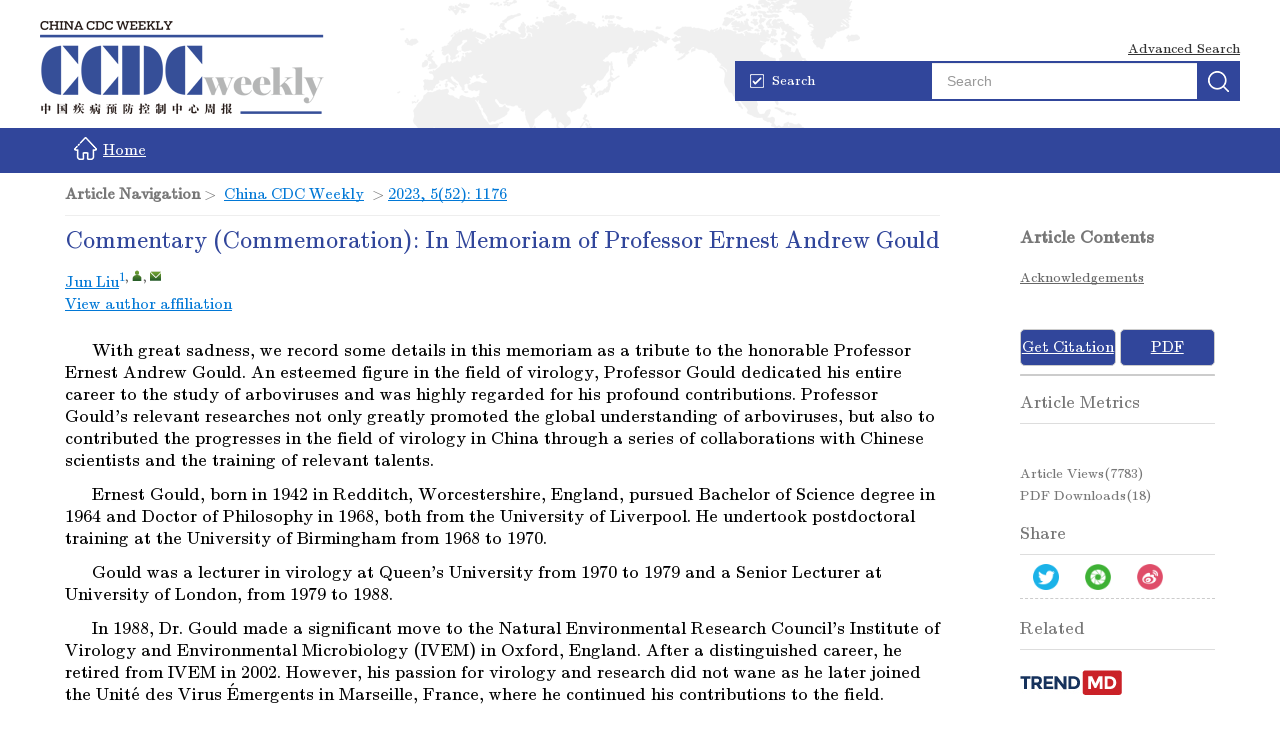

--- FILE ---
content_type: text/html;charset=UTF-8
request_url: https://weekly.chinacdc.cn/en/article/doi/10.46234/ccdcw2023.220
body_size: 14064
content:
<!DOCTYPE html PUBLIC "-//W3C//DTD XHTML 1.0 Transitional//EN" "http://www.w3.org/TR/xhtml1/DTD/xhtml1-transitional.dtd">
<html>
<head>
    <meta http-equiv="X-UA-Compatible" content="IE=edge" />
    <title>In Memoriam of Professor Ernest Andrew Gould</title>
    <title>In Memoriam of Professor Ernest Andrew Gould</title>

	<meta name="keywords" content="" />
	<meta name="hw.ad-path" content="https://weekly.chinacdc.cn/en/article/doi/10.46234/ccdcw2023.220" />
	<meta name="hw.identifier" content="https://weekly.chinacdc.cn/en/article/doi/10.46234/ccdcw2023.220" />
	<meta name="dc.format" content="text/html" />
	<meta name="dc.title" content="In Memoriam of Professor Ernest Andrew Gould" />
	<meta name="dc.identifier" content="10.46234/ccdcw2023.220" />
	<meta name="dc.contributor" content="Jun Liu" />
	<meta name="dc.creator" content="Jun Liu" />
	<meta name="dc.date" content="2023-12-29" />
	<meta name="dc.keywords"  content=""/>
	
	<meta name="citation_journal_title" content="China CDC Weekly" />
	<meta name="citation_publisher" content="China CDC Weekly" />
	<meta name="citation_journal_abbrev" content="CCDCW" />
	<meta name="citation_issn" content="2096-7071" />
	<meta name="citation_date" content="2023-12-29" />
	<meta name="citation_authors" content="Jun Liu" />
	<meta name="citation_online_date" content="2023-12-29"/>
	
	<meta name="citation_abstract_html_url" content="https://weekly.chinacdc.cn/en/article/doi/10.46234/ccdcw2023.220?viewType=HTML" />
	<meta name="citation_pdf_url" content="https://weekly.chinacdc.cn/en/article/pdf/preview/10.46234/ccdcw2023.220" />
	<meta name="citation_public_url" content="https://weekly.chinacdc.cn/en/article/doi/10.46234/ccdcw2023.220" />
	<meta name="robots" content="noarchive" />
	
	<meta name="dc.type" content="Commentary (Commemoration)"/>
	<meta name="dc.source" content="China CDC Weekly, 2023, Vol. 5, Issue 52, Pages: 1176-1176"/>
	<meta name="dc.publisher" content="China CDC Weekly"/>
	<meta name="dc.rights" content="http://creativecommons.org/licenses/by/3.0/"/>
	<meta name="dc.format" content="application/pdf" />
	<meta name="dc.language" content="en" />
	<meta name="dc.description" content="" />
	<!-- SoWise SEO 2019-9-6 -->
	<meta name="citation_title" content="In Memoriam of Professor Ernest Andrew Gould" />
	<meta name="citation_author" content="Jun Liu"/>
	<meta name="citation_keywords" content="" />
	<meta name="citation_year" content="2023"/>
	<meta name="citation_volume" content="5"/> 
	<meta name="citation_issue" content="52"/>
	<meta name="citation_firstpage" content="1176"/>
	<meta name="citation_lastpage" content="1176"/>
	<meta name="citation_doi" content="10.46234/ccdcw2023.220"/>
	<meta name="citation_id" content="068ddf90-36a6-4065-a4af-2dbdb7aa87f9"/>
	<meta name="citation_state" content="" />
	<meta name="citation_publication_date" content="2023-12-29" />
	
<meta name=renderer  content=webkit>
<meta http-equiv="X-UA-Compatible" content="IE=edge,chrome=1" />
<meta http-equiv="Content-Type" content="text/html; charset=utf-8" />
<meta name="viewport" content="width=device-width,initial-scale=1.0,maximum-scale=1.0,minimum-scale=1.0,user-scalable=no" />
<meta name="google-site-verification" content="jGZSz51CA7Vka1CuGTPsDqkQnkSAczWcY897thKJxQg" />
<link type="text/css" href="//weekly.chinacdc.cn/style/web/images/custom/favicon.ico" rel="shortcut icon" />
<link type="text/css" href="//weekly.chinacdc.cn/style/web/css/public/bootstrap/bootstrap.min.css" rel="stylesheet" />
<link type="text/css" href="//weekly.chinacdc.cn/style/web/css/public/font-awesome/font-awesome.min.css" rel="stylesheet" />
<link type="text/css" href="//weekly.chinacdc.cn/style/web/css/public/swiper/swiper.min.css" rel="stylesheet" />
<link type="text/css" href="//weekly.chinacdc.cn/style/web/css/public/iconfont/iconfont.css" rel="stylesheet" />
<link type="text/css" href="//weekly.chinacdc.cn/style/web/css/public/owl-carousel/owl.carousel.css" rel="stylesheet" />
<link type="text/css" href="//weekly.chinacdc.cn/style/web/css/public/base/base.css" rel="stylesheet" />
<link type="text/css" href="//weekly.chinacdc.cn/style/web/css/custom/media/media.css" rel="stylesheet" />
<link type="text/css" href="//weekly.chinacdc.cn/style/web/css/custom/style/style.css" rel="stylesheet" />
<link type="text/css" href="//weekly.chinacdc.cn/style/web/css/public/article/articles/jquery.mCustomScrollbar.css" rel="stylesheet" />
<link type="text/css" href="//weekly.chinacdc.cn/style/web/css/public/article/articles/articleFont.css" rel="stylesheet" />
<link type="text/css" href="//weekly.chinacdc.cn/style/web/css/public/article/articles/article_en.css" rel="stylesheet" />
<link type="text/css" href="//weekly.chinacdc.cn/style/web/css/public/article/articles/imgShow.css" rel="stylesheet" />
<script type="text/javascript" src="//weekly.chinacdc.cn/style/web/js/public/jquery-public.min.js"></script>
<script type="text/javascript" src="//weekly.chinacdc.cn/style/web/js/public/bootstrap.min.js"></script>
<script type="text/javascript" src="//weekly.chinacdc.cn/style/web/js/public/jquery.validate.js"></script>
<script type="text/javascript" src="//weekly.chinacdc.cn/style/web/js/public/swiperd.min.js"></script>
<script type="text/javascript" src="//weekly.chinacdc.cn/style/web/js/public/jquery.nicescroll.js"></script>
<script type="text/javascript" src="//weekly.chinacdc.cn/style/web/js/public/owl.carousel.js"></script>
<script type="text/javascript" src="//weekly.chinacdc.cn/style/web/js/public/jquery.colorbox.js"></script>
<script type="text/javascript" src="//weekly.chinacdc.cn/style/web/js/public/user_validate.js"></script>
<script type="text/javascript" src="//weekly.chinacdc.cn/style/web/js/public/rhhz.js"></script>
<script type="text/javascript" src="//weekly.chinacdc.cn/style/web/js/public/base.js"></script> 
<script type="text/javascript" src="//weekly.chinacdc.cn/style/web/js/public/better-scroll.js"></script>
<script type="text/javascript" src="//weekly.chinacdc.cn/style/web/js/public/index.js"></script>
<script type="text/javascript" src="//weekly.chinacdc.cn/style/web/js/public/respond.js"></script>
<script type="text/javascript" src="//weekly.chinacdc.cn/style/web/js/custom/main.js"></script> 
<!--[if lt IE 9]>
<script type="text/javascript" src="//weekly.chinacdc.cn/style/web/js/public/html5.js"></script>
<![endif]--><script type="text/javascript" src="//weekly.chinacdc.cn/style/web/js/public/jquery.mCustomScrollbar.concat.min.js"></script>

<!-- <script type="text/javascript" src="http://120.27.31.57/platformTools/js/MathJax-master/MathJax.js?config=TeX-AMS-MML_HTMLorMML"></script> -->
<!-- CND -->
<!-- 
<script type="text/javascript" src="https://cdn.bootcss.com/mathjax/2.7.2-beta.0/MathJax.js?config=TeX-AMS-MML_HTMLorMML"></script>
 -->
<script type="text/javascript" src="//mathjax.xml-journal.net/platformTools/js/MathJax-master/MathJax.js?config=TeX-AMS-MML_SVG"></script>
<script type='text/x-mathjax-config'>
			MathJax.Hub.Config({
				tex2jax: {inlineMath: [['$','$'], ['\\(','\\)']]},
				"HTML-CSS": {
					scale: 100,
					minScaleAdjust: 100,
					mtextFontInherit: true,
				 }
			});
</script>
<script type="text/javascript" src="//weekly.chinacdc.cn/style/web/js/public/search_en.js"></script>
<script type="text/javascript" src="//weekly.chinacdc.cn/style/web/js/public/article_en.js"></script>
<script type="text/javascript" src="//weekly.chinacdc.cn/style/web/js/public/articleDetails_en.js"></script>
<script type="text/javascript" src="//weekly.chinacdc.cn/style/web/js/public/imgShow_en.js"></script>
<script type='text/javascript' src='https://d1bxh8uas1mnw7.cloudfront.net/assets/embed.js'></script>
<script type="text/javascript">
/**
 * 网站访问统计jsonp回调
 * @param data
 * @return
 */
//全局变量存储访问总数
var totalPv = 1;
function visitCountjsonpCallback(data){
	if(!isNull(data)){
		totalPv = data.history.pv;
	}
}
</script>
</head>
<body data-spy="scroll" data-target="#myScrollspy" class="articleBody">
<input type="hidden" value="China CDC Weekly" id="journalName"/>
<input type="hidden" value="browseJournal" id="pageViewId" />
<input type="hidden" value="068ddf90-36a6-4065-a4af-2dbdb7aa87f9" id="articleId" />
<input type="hidden" value="en" id="articlelanguage"/>
<input type="hidden" id="article_pdf_path" value="/fileCCDCW/journal/article/ccdcw/2023/52/PDF/230332.pdf"/>
	<!--头部 开始-->
<div id="common-top">
    
 
<div class="top">
	<div class="header">
        <div class="container">
	    	<div class="clear">
		    	<div class="logo fl">
			        <a href="/index.htm" class="logocon fl">
			            <img class="img-responsive" src="/style/web/images/custom/logo.png" alt="" >
			        </a>
		        </div>
		        <div class="fr logor">
		        	<a class="gjssbtn fr" href="/en/to_advance_search">Advanced Search</a>
		        	<div class="searchwrap clear">
			        	<form action="/search" method="POST" onsubmit="return checkSearch(this);" class="fl">
				            <div class="search-form-checkbox" style="display: block;">
								<label class="subset"><input type="checkbox" name="subset" checked="checked" value="MMWR" disabled=true>Search</label>
							</div>						           
							<div class="form-group fl  gjcfield">
								<input type="hidden" name="pageType" value="en">
				                <input name="q" type="text" placeholder="Search" class="form-control">
				            	<input type="submit" value="" class="fr tj">
				            </div>
				            
				        </form>
			        </div>
			        <div class="alphtit pull-right" style="display:none;">CCDC Weekly A-Z INDEX <span></span> </div>
		        </div>
	        </div>
       		<div class="alphwrap" >
	        	<div class="alphcon">
	        		<ul>
						<li><a href="#">A</a></li>
						<li><a href="#b.html">B</a></li>
						<li><a href="#c.html">C</a></li>
						<li><a href="#d.html">D</a></li>
						<li><a href="#e.html">E</a></li>
						<li><a href="#f.html">F</a></li>
						<li><a href="#g.html">G</a></li>
						<li><a href="#h.html">H</a></li>
						<li><a href="#i.html">I</a></li>
						<li><a href="#j.html">J</a></li>
						<li><a href="#k.html">K</a></li>
						<li><a href="#l.html">L</a></li>
						<li><a href="#m.html">M</a></li>
						<li><a href="#n.html">N</a></li>
						<li><a href="#o.html">O</a></li>
						<li><a href="#p.html">P</a></li>
						<li><a href="#q.html">Q</a></li>
						<li><a href="#r.html">R</a></li>
						<li><a href="#s.html">S</a></li>
						<li><a href="#t.html">T</a></li>
						<li><a href="#u.html">U</a></li>
						<li><a href="#v.html">V</a></li>
						<li><a href="#w.html">W</a></li>
						<li><a href="#x.html">X</a></li>
						<li><a href="#y.html">Y</a></li>
						<li><a href="#z.html">Z</a></li>
						<li><a href="#0.html">#</a></li>
					</ul>
	        	</div>
	        </div>
        </div>
    </div>
 
	<div class="top-nav nav header-nav header-nav-en">
        <div class="nav-inner clearfix container">
        	<div class="pull-left welcome"></div>
            <ul class="pull-left nav-con">
				<li><a href="/index.htm"><span></span>Home</a></li>
				<!--<li><a href="/indexcn.htm">中文 </a> </li>-->
			</ul>
        </div>
    </div>
 
	<div class="phone-nav">
	    <div class="container clearfix">
	        <div class="navList fl">
	            <span class="span1"></span>
	            <span class="span2"></span>
	            <span class="span3"></span>
	        </div>
	        <a href="/" class="logo fl">
	            <img src="/style/web/images/custom/logo1.png" alt="">
	        </a>
	        <div class="search-app fr"></div>
	    </div>
	   
	    <div class="search-app-wrap">
	    	<form action="/search" method="POST" id="appTopSearchForm" onsubmit="return checkSearchNew(this);" class="clear ">
	            <div class="container clear">
	            	<!--手机搜索可能用到的id：appSearchType-->
	                <select name="searchField" class="fl">
	                    	                		<option value="" selected >All</option><option value="titleEn">Title</option><option value="authorNameEn">Author</option><option value="abstractinfoEn">Abstract</option><option value="doi">DOI</option><option value="categoryNameEn">Category</option><option value="addressEn">Address</option><option value="fundsInfoEn">Fund</option>
	                		                </select>
	                <input type="hidden" name="pageType" value="en">
	                <input type="text" name="q" placeholder="Search" class="fl text">
	                <input type="submit" class="sub fl" value="">
	            </div>
	        </form>
	    </div>
	    <!--<ul class="smallUl">
	       	<li><a href="/index.htm"><span></span>Home</a></li>
				<li><a href="/indexcn.htm">中文 </a> </li>
	    </ul>-->
	    <ul class="smallUl">
				<div class="columnscon">
				 <div class="columns-list"><div class="columns-tit"><a href="/">Home</a></div></div>
                                   <div class="columns-list">
              
                		                <div class="columns-tit" data ="publications"><a href="/news/publications.htm" target="_top">Publications</a> 
	                	                </div>
                 
                
                              	<div class="columns-detail">
                                                       
	                     	<div class="columns-body">
	                 			<div class="columns-two" data ="WeeklyReports">	                 			
			                    				                        <a href="/news/WeeklyReports.htm" target="_top" data-category="Weekly Reports">Weekly Reports</a>
			                        			                         
		                 		</div>
	                 		                 		
		             		     						                    							                     	<div class="columns-three" data ="PastVolumes1">
							                    								                        <a href="/en/zcustom/volumeList/1" target="_top">Past Volumes1</a>
							                        							                 		</div>					                 	 
						                    						                           		</div>
                                     </div>
                            </div>
                                                <div class="columns-list">
              
                		                <div class="columns-tit" data ="submission"><a href="/news/submission.htm" target="_top">Manuscript Submission</a> 
	                	                </div>
                 
                
                            </div>
                                                <div class="columns-list">
              
                		                <div class="columns-tit" data ="instructions"><a href="/news/WeeklyPublicationssauthor.htm" target="_top">Instructions for Authors</a> 
	                	                </div>
                 
                
                            </div>
                                                <div class="columns-list">
              
                		                <div class="columns-tit" data ="ccdcw"><a href="/news/ccdcw.htm" target="_top">About CCDC Weekly</a> 
	                	                </div>
                 
                
                              	<div class="columns-detail">
                                                       
	                     	<div class="columns-body">
	                 			<div class="columns-two" data ="Staff">	                 			
			                    				                        <a href="/news/Staff.htm" target="_top" data-category="Editorial Office">Editorial Office</a>
			                        			                         
		                 		</div>
	                 		                 		
		             		                      		</div>
                                                       
	                     	<div class="columns-body">
	                 			<div class="columns-two" data ="EditorialBoard">	                 			
			                    				                        <a href="/news/EditorialBoard.htm" target="_top" data-category="Editorial Board">Editorial Board</a>
			                        			                         
		                 		</div>
	                 		                 		
		             		                      		</div>
                                                       
	                     	<div class="columns-body">
	                 			<div class="columns-two" data ="expert_eng">	                 			
			                    				                        <a href="/news/expert_eng.htm" target="_top" data-category="Advisory Committee">Advisory Committee</a>
			                        			                         
		                 		</div>
	                 		                 		
		             		                      		</div>
                                                       
	                     	<div class="columns-body">
	                 			<div class="columns-two" data ="YouthEditorialBoard">	                 			
			                    				                        <a href="/news/YouthEditorialBoard.htm" target="_top" data-category="Youth Editorial Board">Youth Editorial Board</a>
			                        			                         
		                 		</div>
	                 		                 		
		             		                      		</div>
                                     </div>
                            </div>
                                                <div class="columns-list">
              
                		                <div class="columns-tit" data ="subscriptions"><a href="/news/subscriptions.htm" target="_top">Subscriptions</a> 
	                	                </div>
                 
                
                              	<div class="columns-detail">
                                                       
	                     	<div class="columns-body">
	                 			<div class="columns-two" data ="CCDCWFreeSubscription">	                 			
			                    				                        <a href="/email_alert_en.htm" target="_top">Subscribe for E-mail Alerts</a>
			                        			                         
		                 		</div>
	                 		                 		
		             		                      		</div>
                                     </div>
                            </div>
                                                <div class="columns-list">
              
                		                <div class="columns-tit" data ="contactus"><a href="/news/contactus.htm" target="_top">Contact Us</a> 
	                	                </div>
                 
                
                            </div>
                                  
	</div>
           
            </ul>
	</div>
</div></div>
<!--头部 结束-->
<!--电脑端 开始-->
<div class="article-pc">
	<div class="article-header-new">
    <div class="inner clear">
        <ul class="fl">
            <li>
               <a href="/fileCCDCW/journal/article/ccdcw/2023/52/PDF/230332.pdf" target="_blank"><i class="fa fa-file-pdf-o"></i><span>PDF</span></a>
            </li>
            <li>
                <a href="javascript:void(0);" data-target="#exportCitationModal" data-toggle="modal"><i class="fa fa-quote-left"></i><span>Cite</span></a>
            </li>
            <li>
                <a><i class="fa fa-share-alt"></i><span>Share</span></a>
                <dl>
                    <dd>
                        <a href="javascript:void(0);" onclick="shareTools('facebook');" title="share to facebook">facebook</a>
                    </dd>
                    <dd>
                        <a href="javascript:void(0);" onclick="shareTools('twitter');" title="share to twitter">twitter</a>
                    </dd>
                    <dd>
                        <a href="javascript:void(0);" onclick="shareTools('google+');" title="share to google">google</a>
                    </dd>
                    <dd>
                        <a href="javascript:void(0);" onclick="shareTools('linkedin');" title="share to linkedin">linkedin</a>
                    </dd>
                </dl>
            </li>
        </ul>
        <div class="article-search fr clear">
            <form  class="topSearchForm" id ="searchFormTop" action="//weekly.chinacdc.cn/search" method="POST" onsubmit="return checkSearchNew(this);" role="form">
                <select class="fl" name="searchField">
                    <option value="" selected >All</option><option value="titleEn">Title</option><option value="authorNameEn">Author</option><option value="abstractinfoEn">Abstract</option><option value="doi">DOI</option><option value="categoryNameEn">Category</option><option value="addressEn">Address</option><option value="fundsInfoEn">Fund</option></select>
                <input type="text" name="q" placeholder="Search" class="fl text input">
                <input name="pageType" type="hidden" value="en">
                <input type="submit" class="sub fl" value="">
            </form>
        </div>
    </div>
</div>
<div class="article-main">
	<div class="inner clear content" style="position:relative;">
       
        <div class="article-main-mid fl">
        	<div class="articleNav">
        	<strong>Article Navigation</strong>&nbsp;&gt;&nbsp;
        	<span class="jounralName"><a class="mainColor" href="//weekly.chinacdc.cn/">China CDC Weekly</a></span>	
        		
					&nbsp;&gt;
					<span class="aIssue"><a class="mainColor" href="//weekly.chinacdc.cn/en/zcustom/volume/1/2023">2023,&nbsp;5(52):&nbsp;1176</a></span>
				 </div>
            <div class="article-left">
                <div class="articleEn">
                    <div class="article-title" style="text-align:center;">
                        <h1>Commentary (Commemoration):&nbsp;In Memoriam of Professor Ernest Andrew Gould</h1>
                    </div>
					<ul class="article-author clear">
                        <!--  
                        <li>
	                               <a href="javascript:void(0);" class="mainColor" data-relate="liujun@ivdc.chinacdc.cn" onclick="">Jun Liu</a><sup class="authorTag"><span class="com-num" data-tagVal="1" style="color:#0178d6;">1</span>,&nbsp;<a href="javascript:void(0);" class="com-user" title="Corresponding author:&nbsp;Jun Liu,&nbsp;liujun@ivdc.chinacdc.cn"></a>,&nbsp;<a href="mailto:liujun@ivdc.chinacdc.cn" class="com-mail" title="liujun@ivdc.chinacdc.cn"></a></sup></li>
                        
                       -->
                             <li>
	                               <a href="javascript:void(0);" class="mainColor" data-relate="liujun@ivdc.chinacdc.cn" onclick="">Jun Liu</a><sup class="authorTag"><span class="com-num" data-tagVal="1" style="color:#0178d6;">1</span>,&nbsp;<a href="javascript:void(0);" class="com-user" title="Corresponding author:&nbsp;Jun Liu,&nbsp;liujun@ivdc.chinacdc.cn"></a>,&nbsp;<a href="mailto:liujun@ivdc.chinacdc.cn" class="com-mail" title="liujun@ivdc.chinacdc.cn"></a></sup></li> 
                        </ul>
                    
                      <a class="affibtn" href="javascript:void(0)">View author affiliation</a>
                      </div>
            </div>
                    <ul class="article-tab-box tab-content" id="myTabContent">
                 <!-- 判断段落中是否有编者案信息 -->
				<li id="Abstract" class="articleListBox">
                    <!----> 
                </li>
                <li id="FullText" class="articleListBox FullText-all">
	                    <img style="display:block;margin:10px auto;" src="//weekly.chinacdc.cn/style/web/images/public/1.gif" alt="loading..." />
	                </li>
                <!-- Reported by: -->
                <!-- Reported by: -->              
                 <h3 class="navTitle" id="about-articletit">Author Affiliation</h3>
                <ul class="about-author" id="affiliations">                     
                        <li class="article-author-address" >
	       								<span class="">
	       									1.
	       									</span>
                                    <p class="lostOf">
                                    National Institute for Viral Disease Control and Prevention, Chinese Center for Disease Control and Prevention, Beijing, China</p>
                                </li>
                                </ul>
                    <ul class="about-article">
                        <li>
                                 <b>Corresponding author:</b>
                                    <!--Jun Liu,&nbsp;<a class="" href="mailto:liujun@ivdc.chinacdc.cn">liujun@ivdc.chinacdc.cn</a>-->Jun Liu, <a href="mailto:liujun@ivdc.chinacdc.cn">liujun@ivdc.chinacdc.cn</a></li>
                            <li class="com-author-info">  
                       		 <b>Online Date: </b>December 29 2023</li>
                       		<li class="com-author-info">  
                     	<b>Issue Date: </b>December 29 2023</li>
                       <li class="com-author-info">  
                       		 <b>doi: </b><a href="//weekly.chinacdc.cn/en/article/doi/10.46234/ccdcw2023.220" target="_blank">10.46234/ccdcw2023.220</a>
                       		</li>
                       <li class="com-author-info">                      
                            </li>
                    </ul>
                 <!--Figure/Table-->
					 <li class="article-box article-chart" id="figTab">
							<!DOCTYPE html PUBLIC "-//W3C//DTD XHTML 1.0 Transitional//EN" "http://www.w3.org/TR/xhtml1/DTD/xhtml1-transitional.dtd">
<html>
<head>
    <meta name="renderer" content="webkit" />
    <meta http-equiv="X-UA-Compatible" content="IE=edge" />
</head>
<body>
<div class="_figclass figure">
            <div class="figureTextBox">
                <div>
                    <a class="" title="" href="/fileCCDCW/journal/article/ccdcw/2023/52/PIC/230332-1.jpg" >
								<img src="/fileCCDCW/journal/article/ccdcw/2023/52/PIC/230332-1.jpg" 
									onerror="this.onerror=null;this.src='/fileCCDCW/journal/article/ccdcw/2023/52/PIC/230332-1.jpg'" 
									class="figure_img  figure_type1 " 
									id="Fig-Figure1" ref="#Fig-Figure1"/>
							</a>
						</div>
                <div class="figureTitle">
                    <!-- 英文图题 -->
                    </div>
            </div>
            <!-- 下拉显示 -->
			<div class="figure_button">
				<img src="//weekly.chinacdc.cn/style/web/images/public/download.png"/>Download: 
				<a href="javascript:void(0);" onclick="downloadImg('eecfa0a0-c50f-4a78-832f-843d67cadee1','figure')">Full-Size Img</a>
				<a href="javascript:void(0);" onclick="downloadPPT('eecfa0a0-c50f-4a78-832f-843d67cadee1','figure')" style="border-left: 1px solid #ccc;padding-left: 5px;">PowerPoint</a>						
			</div>
			<!-- 下拉显示 -->		
        </div>
       	</body>
</html>
</li>
                    <li id="Supplements" class="articleListBox">

                    </li>
        <!-- 访问统计 -->
        <!--  <li id="metric_count" class="articleListBox">
            <h3 class="navTitle" id="Access-list">Proportional views</h3>             
            <img id="downLoading" style="display:block;margin:10px auto;" src="//weekly.chinacdc.cn/style/web/images/public/1.gif" alt="加载中" />
            <div class="hichart_box" id="article_visit_count_column"></div>
            <div class="hichart_box" id="article_visit_type_pie"></div>
            <div class="hichart_box" id="article_visit_area_pie"></div>
        </li>
        -->
        <li>
	        <script defer src='//js.trendmd.com/trendmd.min.js' data-trendmdconfig='{"journal_id":"74641", "element":"#trendmd-suggestions"}'></script></li>
        <li id="citedby-info" class="articleListBox"></li>
        </ul>
        
        
       
        <div class="article-header" >
                <p class="quot">
                <div class="copyCitationInfo" style="width: 0px;height: 0px;opacity:0;overflow: hidden;"></div>
                <table class="article-tab">
                    <tr>
                        <td valign="top" width="70"><span class=""><b>Citation:</b></span></td>
                        <td>
                            <span class="info" id="infoEn"></span>
                            <div class="modal-footer">
									<span class="copy-citation" onclick="copyArticle2(this)" title="copy to clipboard">
										<img class="shu" src="//weekly.chinacdc.cn/style/web/images/public/shu.png" alt="shu" />
									</span>
                            </div>
                        </td>
                    </tr>
                </table>


                </p>
            </div>
        
        <div id="trendmd-suggestions"></div>
        <div class=" contentArea-left-bg">
        <div class="article-footer"></div>
        <!--鼠标点击悬浮框-->
        <div class="box box-top box-tan">
            <div class="box-tan-con">
				<table class="box-content reference-tab"></table>
			</div>
            <div class="triangle">
                <div class="triangle-bg"></div>
                <div class="triangle-content"></div>
            </div>
            <i class="close-box articleFont icon-cuo"></i>
        </div>
        <!--鼠标点击author悬浮框-->
        <div class="author-box">
            <div class="author-content">
                <h6>
                    <span>通讯作者: </span>陈斌, bchen63@163.com
                </h6>
                <ul>
                    <li><span class="">1.&nbsp;</span>
                        <p class="">沈阳化工大学材料科学与工程学院 沈阳 110142</p></li>
                </ul>
                <p></p>
                <ol>
                    <li><a href="search?q=">本站搜索</a>
                    </li>
                    <li><a
                            href="http://xueshu.baidu.com/s?wd=author:(叶示舟)&tn=SE_baiduxueshu_c1gjeupa&bs=&ie=utf-8&sc_f_para=sc_tasktype%3D%7BfirstAdvancedSearch%7D"">百度学术搜索</a>
                    </li>
                    <li><a
                            href="http://s.wanfangdata.com.cn/Paper.aspx?q=作者%3A叶示舟&f=top">万方数据库搜索</a>
                    </li>
                    <li><a
                            href="http://scholar.cnki.net/result.aspx?q=%E4%BD%9C%E8%80%85%3A%28叶示舟%29&rt=Journal&rl=&udb=">CNKI搜索</a>
                    </li>
                </ol>
            </div>
            <div class="triangle">
                <div class="triangle-bg"></div>
                <div class="triangle-content"></div>
            </div>
            <i class="close-box articleFont icon-cuo"></i>
        </div>
    </div>
        
        
        
    </div>
    <div class="article-main-right fr">
        <!-- 图集 -->
        <div class="article-right">
        	<!--<div class="article-right-pic">
                    <ul class="article-imgs">
                        <li class="first"></li>
                        <li class="second"></li>
                        <li class="atlas">
                            <a href="javascript:void(0);">
                                <img src="/fileCCDCW/journal/article/ccdcw/2023/52/PIC/230332-1.jpg"
                                                     onerror="this.onerror=null;this.src='/fileCCDCW/journal/article/ccdcw/2023/52/PIC/230332-1.jpg'"/>
                                            </a>
                        </li>
                    </ul>
                    <p>
                        <span class="articleFont icon-tuce"></span>
                        <span class="show-tu">Figures(<span class="mainColor">1</span>)</span></p>
                </div>
            
            -->
            <div class="content-nav">
             	    <a class="switchFormula" href="javascript:void(0);" onclick="switchFormula();">Turn off MathJax</a>
                    <div class="contents-title">Article Contents</div>
                  
                    <div class="Abstract-left-list">
                        <a href=""></a>
                    </div>
                    <div class="jumplink-list">
                    	
                    		
                    	
                    </div>
                         <div class="References-left-list" >
                        <a href=""></a>
                    </div>
                    <div class="Supplements-left-list">
                        <a href=""></a>
                    </div>
					<div class="FigureOrTable">   
					       <a href=""></a>       
               		</div>
                </div>
           		 <div class="article-detail-right">
                	
                <br/>
                <div class="download-btns clear-size">
                     <!--  <div class="download-btn"><a href="javascript:void(0);" data-target="#exportCitationModal" data-toggle="modal">
                        Get Citation</a></div>
                     <div class="pdf-xml clearfix">
                         <div class="download-pdf fl"><a href="javascript:void(0);" onclick="downloadpdf('068ddf90-36a6-4065-a4af-2dbdb7aa87f9');">
                        PDF</a></div>
                        <div class="download-xml fr"><a href="javascript:void(0);" onclick="toExportXML('068ddf90-36a6-4065-a4af-2dbdb7aa87f9');">
                        XML</a></div>
                     </div>
                     -->
                      <div class="pdf-xml clearfix">
                         <div class="download-pdf fl"><a href="javascript:void(0);" data-target="#exportCitationModal" data-toggle="modal">
                        Get Citation</a></div>
                        <div class="download-xml fr">
                        <a href="/fileCCDCW/journal/article/ccdcw/2023/52/PDF/230332.pdf" target="_blank">PDF</a></div>
                     </div>
                     <div class="all-pdf">
                    </div>
                   
                </div>

                <div class="metrics">
                	<h2>Article Metrics</h2>
	                     <div style="padding:10px 0;" data-badge-type="donut" data-doi="10.46234/ccdcw2023.220" data-hide-no-mentions="false" class="altmetric-embed"></div>
		                    <div style="padding:5px 0;" class='altmetric-embed' data-badge-popover='left' data-doi='10.46234/ccdcw2023.220'></div>
	                    <p class="all-message">
                        <span style="display: block;" href="javascript:void(0);">Article views(<span class="mainColor">7783</span>)</span>
                        <!--
                        <span style="display: block;" href="javascript:void(0);">HTML views(<span class="mainColor">343</span>)</span>
                          -->
                        <span style="display: block;" href="javascript:void(0);">PDF downloads(<span class="mainColor">18</span>)</span>
                        <span style="display: none;" href="javascript:void(0);">Cited by(<span class="mainColor" id="citedByCount"></span>)</span>


                        <!--
                         
                        -->
                        <!--
                        <a href="#">Received: </a>
                        <a href="#">Revised manuscript received: </a>
                        <a href="#">Published in print: 29 December 2023</a>
                         -->
                    </p>
                </div>
                    <div class="metrics">
                
        	 
                    <h2>Share</h2>
	                  	<div class="shareBox shareMargin clearfix">
			                <ul class="shareTool text-center">
			                 	<li onclick="shareTools('twitter');" title="share this content in twitter"><img src="//weekly.chinacdc.cn/style/web/images/public/share_twitter.png"/></li>
				                <!--  <li onclick="shareTools('facebook');" title="share this content in facebook"><img src="//weekly.chinacdc.cn/style/web/images/public/share_facebook.png"/></li>
				                <li onclick="shareTools('linkedin');" title="share this content in linkedin"><img src="//weekly.chinacdc.cn/style/web/images/public/share_linkedin.png"/></li>
				                <li onclick="shareTools('google+');" title="share this content in googleplus"><img src="//weekly.chinacdc.cn/style/web/images/public/share_google+.png"/></li>
				               --> 
				                <li onclick="shareTools('weixin',this);" title="share this content in WeChat"><img src="//weekly.chinacdc.cn/style/web/images/public/share_weixin.png"/></li>
				                <li onclick="shareTools('sina');" title="share this content in sina"><img src="//weekly.chinacdc.cn/style/web/images/public/share_sina.png"/></li>
				                <!--  <li onclick="shareTools('qzone');" title="share this content in qzone"><img src="//weekly.chinacdc.cn/style/web/images/share_qq.png"/></li>
					           <li title="share this content in Email"><a class="emailpic" ><img src="//weekly.chinacdc.cn//style/web/images/share_email.png"/></a>
					            -->
			                </ul>
			                
			  			</div> 
                   
                </div>
                
                
                <!-- <div class="article-metrics">
                    <h6>Metrics</h6>
                    <ul class="browse-count">
                         <li>PDF Downloads(<span class="mainColor">18</span>)</li>
                        <li>Abstract views(<span class="mainColor">7783</span>)</li>

                        <li>HTML views(<span class="mainColor">343</span>)</li>
                    </ul>


                      <div class="ijac-tab">
                        <ol></ol>
                        <ol></ol>
                        <ol></ol>
                    </div>
                </div>-->
                <div class="article-metrics">
                	<h6>Related</h6>
	                    <div class="trend-right-list">
	                        <a href="#trendmd-suggestions">
	                            <img src="//weekly.chinacdc.cn/style/web/images/public/trend_03.jpg"/>
	                        </a>
	                    </div>
                    </div>
                
                <!--  <div class="article-metrics Access-right-list">
                    <a href="#Access-list">
                        <h6>Proportional views</h6>
                        <div class="img">
                            <img src="//weekly.chinacdc.cn/style/web/images/public/Access-list_03.jpg"/>
                        </div>
                    </a>
                </div>-->
                
            </div>
        </div>
    </div>
    
    
    
</div>
</div>




</div>
<!--电脑端 结束-->
<!--手机端 开始-->
<div class="article-app">
	<div id="panel" class="main">
    <!--英文摘要-->
    <section class="articleEn">
        <h2>In Memoriam of Professor Ernest Andrew Gould</h2><!--作者-->
        <ul class="article-author clear">            
                <li>
			                <a onclick='searchLike("authorNameEn","Jun Liu");' href="javascript:void(0);">Jun Liu</a><sup class="authorTag"><a href="javascript:void(0);" title="">1</a>,&nbsp;<a href="javascript:void(0);" class="com-user" title="Corresponding author: Jun Liu, liujun@ivdc.chinacdc.cn"></a>,&nbsp;<a href="mailto:liujun@ivdc.chinacdc.cn" class="com-mail" title="mailto: liujun@ivdc.chinacdc.cn"></a></sup></li>				      
		           </ul>
        
         <a class="affibtnPhone" href="javascript:void(0)">View author affiliation</a>
                      <!--摘要-->
        <div class="summary">
          <!--  -->
          
              
			
        </div>        
                      
			<!--通讯作者-->
        
        <h6 class="navTitle" id="about-articletit-app" style="padding-top:15px;"><b>Author Affiliation</b></h6>
          <ul class="about-author" id ="articleAffiliations">
      
           
            <li style="margin-bottom:8px;line-height: 18px;">1.&nbsp;National Institute for Viral Disease Control and Prevention, Chinese Center for Disease Control and Prevention, Beijing, China</li>
                <h6><b>Corresponding author: </b>
		            <p style="margin-bottom:2px;display:inline-block;">Jun Liu, <a href="mailto:liujun@ivdc.chinacdc.cn">liujun@ivdc.chinacdc.cn</a><!--Jun Liu,&nbsp;<a class="mainColor" href="mailto:liujun@ivdc.chinacdc.cn">liujun@ivdc.chinacdc.cn</a>--></p>
		                    
		                </h6>
               <h6>  
                  		 <b>Online Date: </b>December 29 2023</h6>
              		<h6> 
                   	<b>Issue Date: </b>December 29 2023</h6>
                 <h6>  
                       		 <b>doi: </b><a href="//weekly.chinacdc.cn/en/article/doi/10.46234/ccdcw2023.220" target="_blank">10.46234/ccdcw2023.220</a>
                       		</h6>
                       <h6 style="margin:8px 0 3px;">
         
            
            
             </h6>
        </ul>
      
        <!-- 稿件日期 -->
        <!--  <ul class="article-date">
            <li><b>Available Online:</b>
                    2023-12-29</li>
            </ul>-->
        <!-- 英文基金项目 -->
        </section>

    <!--主页内容-->
    <section class="article-content FullText-all">
        <ul id="htmlContent2" class="current">
            <!--鼠标点击悬浮框-->
            <div class="box box-top box-tan">
                <table class="box-content reference-tab"></table>
                <div class="triangle">
                    <div class="triangle-bg"></div>
                    <div class="triangle-content"></div>
                </div>
                <i class="close-box articleFont icon-cuo"></i>
            </div>
            <h3 class="full-text navTitle">HTML</h3>
            <!--<details>-->
            <!--<summary></summary>-->
            <!--</details>-->
            <!-- 遍历章节列表 -->
            <!-- 输出章节标题 start -->
                <!-- 输出章节标题 end -->
                <!-- 输出章节下的段落内容start -->
                <li
                    vid="s00"
                    >
                    <!-- 普通段落 -->
                        <p id="6f573f8d-e53b-4806-891b-9b1f8868e431">
                            With great sadness, we record some details in this memoriam as a tribute to the honorable Professor Ernest Andrew Gould. An esteemed figure in the field of virology, Professor Gould dedicated his entire career to the study of arboviruses and was highly regarded for his profound contributions. Professor Gould’s relevant researches not only greatly promoted the global understanding of arboviruses, but also to contributed the progresses in the field of virology in China through a series of collaborations with Chinese scientists and the training of relevant talents.</p>
                        <!-- 公式段落 -->
                        <!-- 图段落 -->
                        <!-- 表段落 -->
                        <!-- box段落 -->
                        <!-- 普通段落 -->
                        <p id="8ad9d0fb-e156-4db3-b2a6-b5ac5b32de63">
                            Ernest Gould, born in 1942 in Redditch, Worcestershire, England, pursued Bachelor of Science degree in 1964 and Doctor of Philosophy in 1968, both from the University of Liverpool. He undertook postdoctoral training at the University of Birmingham from 1968 to 1970.</p>
                        <!-- 公式段落 -->
                        <!-- 图段落 -->
                        <!-- 表段落 -->
                        <!-- box段落 -->
                        <!-- 普通段落 -->
                        <p id="01c7d1d2-bdab-4b3d-af22-cd9235beb75f">
                            Gould was a lecturer in virology at Queen’s University from 1970 to 1979 and a Senior Lecturer at University of London, from 1979 to 1988.</p>
                        <!-- 公式段落 -->
                        <!-- 图段落 -->
                        <!-- 表段落 -->
                        <!-- box段落 -->
                        <!-- 普通段落 -->
                        <p id="c1d5afa4-dbd5-4276-a9c0-0013001ab594">
                            In 1988, Dr. Gould made a significant move to the Natural Environmental Research Council’s Institute of Virology and Environmental Microbiology (IVEM) in Oxford, England. After a distinguished career, he retired from IVEM in 2002. However, his passion for virology and research did not wane as he later joined the Unité des Virus Émergents in Marseille, France, where he continued his contributions to the field.</p>
                        <!-- 公式段落 -->
                        <!-- 图段落 -->
                        <!-- 表段落 -->
                        <!-- box段落 -->
                        <!-- 普通段落 -->
                        <!-- 公式段落 -->
                        <!-- 图段落 -->
                        <div class="_figclass figure">
                                <a href="/fileCCDCW/journal/article/ccdcw/2023/52/PIC/230332-1.jpg">
                                            <img src="/fileCCDCW/journal/article/ccdcw/2023/52/PIC/230332-1.jpg"
                                                 onerror="this.onerror=null;this.src='/fileCCDCW/journal/article/ccdcw/2023/52/PIC/230332-1.jpg'"
                                                 style=" border: 1px solid #d9d4d4;float:none; cursor: pointer;height: auto; margin: auto  !important; width: 100% !important;"
                                                 class="figure_img"
                                                 id="Fig-Figure1" ref="#Fig-Figure1"/>
                                        </a>
                                    <div class="figTitle">
                                    <!-- 英文图题 -->
                                    <div class="figTitleEn" id="Figure1">
                                    <!-- 英文图题 -->
                                    </div>
                                </div>
                            </div>
                            <!-- 表段落 -->
                        <!-- box段落 -->
                        <!-- 普通段落 -->
                        <p id="3eac8fe1-c869-4bc2-b5a4-47fb7a32efce">
                            Professor Gould was a distinguished authority in the field of flavivirus research. Initially, his efforts were directed toward studying orthomyxoviruses and paramyxoviruses, including influenza and measles viruses. Subsequently, his research interests pivoted to arboviruses, specifically focusing on flaviviruses such as yellow fever, Japanese encephalitis, tick-borne encephalitis, and Louping ill viruses. Additionally, Professor Gould’s scope of work extended to encompass alphaviruses, bunyaviruses, and certain non-arboviruses like rabbit caliciviruses. This breadth of research became increasingly relevant with the surge in recognition of emerging viruses. His research team provided pivotal evidence that African viruses, including West Nile, Usutu, and Sindbis viruses, were introduced into the UK through migratory birds. Professor Gould’s contributions to the scientific community were multi-faceted, covering the epidemiology, pathogenesis, evolution, diagnosis, and control of various viruses.</p>
                        <!-- 公式段落 -->
                        <!-- 图段落 -->
                        <!-- 表段落 -->
                        <!-- box段落 -->
                        <!-- 普通段落 -->
                        <p id="5b471cce-fafa-4c15-bd48-bd780b020222">
                            Throughout his distinguished career, Professor Gould has served as a mentor to numerous graduate students and postdoctoral scholars. Notably, in 1991, George F. Gao, who later ascended to positions such as Director-General of the China CDC and founding Editor-in-Chief of <i>China CDC Weekly</i>, traveled to the United Kingdom to pursue his studies at Oxford University. There, under the tutelage of Professor Gould and David H. L. Bishop at IVEM, he completed his DPhil in biochemistry in 1994.</p>
                        <!-- 公式段落 -->
                        <!-- 图段落 -->
                        <!-- 表段落 -->
                        <!-- box段落 -->
                        <!-- 普通段落 -->
                        <p id="5c467d9e-9092-4ddf-88d7-9870961c9942">
                            Over the past years, Professor Gould has sustained ongoing communication and collaborative exchanges with his counterparts in China. Notably, his collaborations with Chinese scientists, including Professor Guodong Liang from the National Institute for Viral Disease Control and Prevention, China CDC, have cumulated in a series of notable achievements across various research areas.</p>
                        <!-- 公式段落 -->
                        <!-- 图段落 -->
                        <!-- 表段落 -->
                        <!-- box段落 -->
                        <!-- 普通段落 -->
                        <p id="e88dad8d-7040-4dc5-b1b6-5e73d3f51018">
                            In February 2023, it was with great sorrow that we learned of the passing of Professor Gould on February 14. The realm of arbovirus research mourns the loss of an international luminary with his departure. We remember Professor Gould not only as an exceptional mentor and scholar but also as a kindhearted friend. His warm, approachable, and humble demeanor made collaborating with him a deeply enriching experience. Professor Gould’s relentless academic endeavor serves as an enduring inspiration to us all.</p>
                        <!-- 公式段落 -->
                        <!-- 图段落 -->
                        <!-- 表段落 -->
                        <!-- box段落 -->
                        </li>
                    <!-- 输出章节标题 start -->
                <figure vid="s01">
                                <figcaption class="mainColor navTitle">
                                    Acknowledgements</figcaption>
                                <ul class="group">

                        <!-- 输出章节标题 end -->
                <!-- 输出章节下的段落内容start -->
                <li
                    vid="s01"
                    >
                    <!-- 普通段落 -->
                        <p id="dadcee74-ae83-4ec1-a6d6-61a9e0ca4a02">
                            Grateful to Professors George F. Gao, Guodong Liang, and Stephen Higgs for their suggestions.</p>
                        <!-- 公式段落 -->
                        <!-- 图段落 -->
                        <!-- 表段落 -->
                        <!-- box段落 -->
                        </li>
                    </ul></figure>
        </ul>
        <!-- Reported by: -->
                <!-- Reported by: -->
				<div class="" >
                <p class="quot">
                <div class="copyCitationInfo" style="width: 0px;height: 0px;opacity:0;overflow: hidden;"></div>
                <table class="article-tab">
                    <tr>
                        <td valign="top" width="70"><span class=""><b>Citation:</b></span></td>
                        <td>
                            <span class="info" id="infoEn"></span>
                            <div class="modal-footer">
									<span class="copy-citation" onclick="copyArticle2(this)" title="copy to clipboard">
										<img class="shu" src="//weekly.chinacdc.cn/style/web/images/public/shu.png" alt="shu" />
									</span>
                            </div>
                        </td>
                    </tr>
                </table>


                </p>
            </div>
        <div class="References-wrap" style="display:none;">
            <table class="reference-tab reference-tab-app">
                </table>
        </div>
		</section>
    <!--footer START-->
    <footer>
       <a href="/fileCCDCW/journal/article/ccdcw/2023/52/PDF/230332.pdf">
                        <div class="pdfView">
                            <div class="in-bl">
                                <i class="fa fa-file-pdf-o"></i>
                                <span>PDF &nbsp;view</span>
                            </div>
                        </div>
                    </a>
                <div class="WeChatView" style="display:block;">
				<img style="display:block;" src="/fileCCDCW/journal/article/ccdcw/2023/52/PIC/wechat_en_068ddf90-36a6-4065-a4af-2dbdb7aa87f9.jpg" alt="WeChat">
					<span>follow<i></i>share</span>
			</div>
			     <div class="metrics own-metrics" style="display:block;">               
        	 
	                  	<div class="shareBox shareMargin clearfix" style="display:block;">
			                <ul class="shareTool text-center">
			                 	<li onclick="shareTools('twitter');" title="share this content in twitter"><img src="//weekly.chinacdc.cn/style/web/images/public/share_twitter.png"/></li>
				                <!--  <li onclick="shareTools('facebook');" title="share this content in facebook"><img src="//weekly.chinacdc.cn/style/web/images/public/share_facebook.png"/></li>
				                <li onclick="shareTools('linkedin');" title="share this content in linkedin"><img src="//weekly.chinacdc.cn/style/web/images/public/share_linkedin.png"/></li>
				                <li onclick="shareTools('google+');" title="share this content in googleplus"><img src="//weekly.chinacdc.cn/style/web/images/public/share_google+.png"/></li>
				               
				                <li onclick="shareTools('weixin',this);" title="share this content in WeChat"><img src="//weekly.chinacdc.cn/style/web/images/public/share_weixin.png"/></li>
				               -->  <li onclick="shareTools('sina');" title="share this content in sina"><img src="//weekly.chinacdc.cn/style/web/images/public/share_sina.png"/></li>
				                <!--  <li onclick="shareTools('qzone');" title="share this content in qzone"><img src="//weekly.chinacdc.cn/style/web/images/share_qq.png"/></li>
					           <li title="share this content in Email"><a class="emailpic" ><img src="//weekly.chinacdc.cn//style/web/images/share_email.png"/></a>
					            -->
			                </ul>
			                
			  			</div> 
                   
                </div>
			
		<div>
        <input id="qrcode" type="hidden" value="/fileCCDCW/journal/article/ccdcw/2023/52/PIC/wechat_en_068ddf90-36a6-4065-a4af-2dbdb7aa87f9.jpg"/>
            </div>	
        <div class="toTop">
            <p><b>Top</b></p>
            <span class="fa fa-angle-up"></span>
        </div>
    </footer>
    <!--footer END-->
</div>
<div class="article-btn">
    <div class="_table">
        <div class="_cell">
            <span></span>
            <span></span>
            <span></span>
        </div>
    </div>
</div>
<div class="article-menu">
    <h3>Catalog</h3>
    <div class="article-menu-bot">
    	<ul class="iphone-wrapper"></ul>
    </div>
</div>
















</div>
<!--手机端 结束-->
<!--底部  开始-->
<div id="common-bottom">
    	
<input type="hidden" id="language" value="en">
<input type="hidden" id="fileurls" value="/fileCCDCW/">
<input type="hidden" id="isShowImg" value="1">
<input type="hidden" value="中国疾病预防控制中心周报（英文）" id="journalTitleCn" />
<input type="hidden" value="China CDC Weekly" id="journalTitleEn" />
<input type="hidden" value="CCDCW" id="journalAbbr" />
<div class="bottom-fixed"></div>
<div class="footer">
	<div class="btmt">Copyright © 2026 by Chinese Center for Disease Control and Prevention. <br/>
	All content is distributed under a Creative Commons Attribution Non Commercial License 4.0 (CC BY-NC).
	<div><a style="color:#fff;display:inline-block;margin-right:10px;text-decoration:none;" href="https://beian.miit.gov.cn/#/Integrated/index" target="_blank">京ICP备11024750号-1 </a><a style="color:#fff;text-decoration:none;" href="https://www.beian.gov.cn/portal/index.do" target="_blank">京公网安备 11011402013007</a></div>
	</div>
    <div class="bottom">
    	
		<p>No.155 Changbai Road, Changping District, Beijing 102206, China </p>
		<p><span>Tel：+86-10-63150701</span>  <!--<span>Fax：+86-10-58900240</span>-->  </p>
		<p>Supported by:
		<a target="_blank" href="http://www.rhhz.net/"> Beijing Renhe Information Technology Co., Ltd.</a>
		&emsp;<span class="btmb-span">
		</span>
		</p>
	</div>
</div>

<script src="//plugin.sowise.cn/sowise-plugin.js" custom-options="{'citedby':false,'suggest':false,'ipRecord':true,'journalId':234}"></script>
</div>
<!--导出引用  开始-->
<div class="modal fade" id="exportCitationModal">
    <div class="modal-dialog">
        <div class="modal-content">
            <div class="modal-header">
                <button type="button" class="close" data-dismiss="modal"><span aria-hidden="true">×</span><span class="sr-only">Close</span></button>
                <h2 class="modal-title mainColor" id="myModalLabel"><b>Export File</b></h2>
            </div>
            <div class="modal-body">
                <div class="panel panel-primary">
                    <div class="panel-heading">
                        <h4 class="panel-title">Citation</h4>
                    </div>
                    <div class="panel-body">
                        <p class="quot">
                            <!--<span class="mainColor">Citation:</span>-->
                            <div class="copyCitationInfo" style="width: 0px;height: 0px;opacity:0;overflow: hidden;"></div>
                            <span class="info citationEn" id=""></span>
                            <div class="modal-footer modal-footer-copy">
								<span class="copy-citation" onclick="copyArticle(this)" title="copy to clipboard">
									<img class="shu" src="//weekly.chinacdc.cn/style/web/images/public/shu.png" alt="shu" />
								</span>
                            </div>
                        </p>
                    </div>
                </div>
                <div class="panel panel-success">
                    <div class="panel-heading">
                        <h4 class="panel-title">Format</h4>
                    </div>
                    <div class="panel-body">
                        <div class="radio">
                            <label>
                                <input type="radio" value="ris" name="format" checked="">
                                RIS(for EndNote,Reference Manager,ProCite)
                            </label>
                        </div>
                        <div class="radio">
                            <label>
                                <input type="radio" value="bib" name="format">
                                BibTex
                            </label>
                        </div>
                        <div class="radio">
                            <label>
                                <input type="radio" value="txt" name="format">
                                Txt
                            </label>
                        </div>
                    </div>
                </div>
                <div class="panel panel-success">
                    <div class="panel-heading">
                        <h4 class="panel-title">Content</h4>
                    </div>
                    <div class="panel-body">
                        <div class="radio">
                            <label>
                                <input type="radio" value="0" name="content" checked="">
                                Citation Only
                            </label>
                        </div>
                        <div class="radio">
                            <label>
                                <input type="radio" value="1" name="content">
                                Citation and Abstract
                            </label>
                        </div>
                    </div>
                </div>
            </div>
            <div class="modal-footer">
                <button type="button" class="btn btn-primary" data-dismiss="modal" onclick="toExportCitation(this,'en')" article_id="068ddf90-36a6-4065-a4af-2dbdb7aa87f9" id="exportArticleId">Export</button>
                <button type="button" class="btn btn-default" data-dismiss="modal">Close</button>
            </div>
        </div>
    </div>
</div>
<!--导出引用  结束-->

<!--图示功能-->
<div id="imgShow">
    <!--大图-->
    <div id="originalImgs-wrapper">
        <div class="originalImgs-wrapper">
            <img id="originalImgs" src="" alt="" />
        </div>
        <!--图题-->
        <div id="imgTitle" title="鼠标滚动">
            <div>
                <p class="titleEn"></p>
            </div>
        </div>
        <!--页码-->
        <p id="imgsPageNum">
            <span id="nowImgIndex" class="underHigh"></span>/<span
                id="allImgNum"></span>
        </p>
        <!--下载-->
        <div id="downloadImgs">
            <img src="//weekly.chinacdc.cn/style/web/images/public/download.png" />DownLoad:&nbsp;
            <a id="originalImgDownload" class="underHigh" href="javascript:void(0);">Full-Size Img</a>&nbsp;
            <a id="originalPPTDownload" class="underHigh" href="javascript:void(0);" style="border-left: 1px solid #ccc;padding-left: 5px;">PowerPoint</a>
        </div>
    </div>
    <!--小图-->
    <div id="miniImgs-wrapper">
        <div id="imgPrev">
            <a href="javascript:void(0);"><span
                    class="imgShowIcon imgShowIcon-prev"></span> </a>
        </div>
        <div id="miniImgs">
            <ul>
                <li class="" data-img="downloadImg('eecfa0a0-c50f-4a78-832f-843d67cadee1','figure')" data-ppt="downloadPPT('eecfa0a0-c50f-4a78-832f-843d67cadee1','figure')">
                        <a href="/fileCCDCW/journal/article/ccdcw/2023/52/PIC/230332-1.jpg">
                                    <img src="/fileCCDCW/journal/article/ccdcw/2023/52/PIC/230332-1.jpg"
                                         onerror="this.onerror=null;this.src='/fileCCDCW/journal/article/ccdcw/2023/52/PIC/230332-1.jpg'"/>
                                </a>
                            </li>
                </ul>
        </div>
        <div id="imgNext">
            <a href="javascript:void(0);"><span
                    class="imgShowIcon imgShowIcon-next"></span> </a>
        </div>
    </div>
    <!--返回-->
    <div id="imgBack">
        <a href="javascript:void(0);"> Return<span class="triangle"></span>
        </a>
    </div>
</div>
<!-- 右侧缩略图表 -->
<div class="show-table">
	<div class="new-back">
		<a href="javascript:;"> Return<span class="triangle"></span></a>
	</div>
    <div class="picbox">
        <ul class="piclist">
            
        </ul>
        <div id="big_play_prev" class="home-picprev thePrev"></div>
        <div id="big_play_next" class="home-picnext theNext"></div>
		
    </div>
    <div class="picsmallbox">
		<a href="javascript:;" id="play_prev" class="play_prev">
			<span class="imgShowIcon imgShowIcon-prev"></span>
		</a>
        <div class="picboxpic">
            <ul id="picsmall" class="picsmall clear">
                
            </ul>
        </div>
        <a href="javascript:;" id="play_next" class="play_next">
			<span class="imgShowIcon imgShowIcon-next"></span>
		</a>
    </div>
</div>
<ul id="miniImgs_title" hidden>
    <li>
            Figure&nbsp;.&nbsp;</li>
    </ul>
<script type="text/javascript">
	$(document).ready(function () {
		 //访问文章记录
	    var articleId =  $("#articleId").val();
	    if(!isNull(articleId)){
		    var nowUrl = window.location.href;
			var number = nowUrl.indexOf("viewType=HTML");
			getVisitInfo(articleId,3);
	    }
	});
	</script>
</body>
</html>

--- FILE ---
content_type: text/css
request_url: https://weekly.chinacdc.cn/style/web/css/public/base/base.css
body_size: 7098
content:
 
body, div, dl, dt, dd, ul, ol, li, h1, h2, h3, h4, h5, h6, pre, code, form, fieldset, legend, input, textarea, p, blockquote, th, td, hr, button, article, aside, details, figcaption, figure, footer, header, hgroup, menu, nav, section{margin:0;padding:0;}
*{-webkit-box-sizing: border-box; -moz-box-sizing: border-box; box-sizing: border-box;}
fieldset, img { border:none; }  
.statistics{display: inline-block;}
ul, ol { list-style:none; }
input {padding:0;margin:0;outline:none;background:none;font-family:"Arial","Helvetica,sans-serif","Microsoft YaHei";color:#999;border:none;}
select, input { vertical-align:middle; }
select, input, textarea {font-size:14px; margin:0;}
select{border: solid 1px #000;appearance:none; -moz-appearance:none; -webkit-appearance:none;-ms-appearance:none; background: url(../../../images/public/select_arrow.png) no-repeat scroll right center #fff; background:none\9;padding-right: 25px;padding-right:0\9;}/*url(../../../images/public/select_arrow2_03.png) 黑背景的箭头*/
select::-ms-expand { display: none; }
textarea { resize:none; }
table { border-collapse:collapse; }
h1,h2,h3,h4,h5,h6{font-size:100%;font-weight:normal;}
body {font-size:14px; color:#333;font-family:"Arial","Helvetica,sans-serif","Microsoft YaHei";}
a{color:#666;text-decoration:none;cursor: pointer;}
a:visited,a:focus{text-decoration:none !important;}
.clearfix:after { content:"."; display:block; height:0; visibility:hidden; clear:both; }
.clearfix { zoom:1; }
.clearit { clear:both; height:0; font-size:0; overflow:hidden; }
.clear:after{content: "";display: block;height: 0;*zoom:1;clear: both;}
.fl{float: left;}
.fr{float: right;}
._table{display:table;}
._cell{display:table-cell;vertical-align: middle;}
.content{margin:0 auto;}
.mainBg{background:#1280df;color:#fff;} 
.colorRed{color:red;} 
.textHidden{ white-space: nowrap;  overflow: hidden;  text-overflow: ellipsis;  display:block; } 
.modal{z-index:5000;}
.search-sub{text-align:center;}
 

.phone-nav .search-app-wrap .sub{width: 30px;height: 30px;background: rgba(255, 255, 255, 0.2) url("../../../images/public/search1.png") no-repeat center center;background-size: 22px;position: absolute;right: 15px;top: 8px;}
 
.picBox{width: 520px;height: 160px;position: relative;margin: 0 auto;overflow: hidden;}
.picList{height: 100%;overflow: hidden;margin: 0 auto;}
.picList li{text-align: center;height: 100%;float: left;width: 520px;display: none;}
.picList li a{display:table-cell;height: 160px;vertical-align: middle;width: 520px;}
.picList li.active{display: block;}
.picPrev,.picNext {position: absolute;top: 50%;margin-top: -22px !important; height: 44px !important;cursor: pointer;font-size: 35px !important;color: #666;text-decoration: none;}
.picPrev{left: 0;}
.picNext{right: 0;}
.article-pc .modal-footer{padding: 0;border: none;text-align: left;display: inline-block;}
 
.derived i.current{color:#94c7ff;}
.tab-ul-index li { float: left; text-align: center; margin: 0 10px 0 0; background: #ccc;}
.tab-ul-index li.active a { color: #fff; font-weight: bolder; }
.tab-ul-index li a { font-size: 14px; color: #333; display: block; line-height: 37px; }
 
.toolBoxBorder{font-size:13px;}
.column{border:1px solid #ccc;cursor:pointer;position:relative;}
.column ._table{height: 26px;}
.column i{font-size:14px;padding: 0 5px;line-height: 18px;}
.column span{margin-right:3px;}
.column-list{width: 200px; border: 1px solid #eee; box-shadow: 1px 1px 1px #eee; position: absolute; background: #fff; top:27px; padding:10px; z-index:2; display:none;left:0;}
.column-list li{line-height:15px;border-bottom:1px solid #ccc;padding:5px 0;}
.column-list li b{font-size:8px;margin-right:5px;}
.column-list li a:hover{text-decoration:none;}
.chooseAll input{margin-right:5px;margin-top:-3px;}
.derived i{cursor:pointer;font-size:20px;vertical-align:middle;color:#ccc;}
.modal-header h2{font-size:18px;}
.ReferenceScroll p{padding-bottom:5px;}
.fixP{font-size:14px;}
#copyReference{height:310px;overflow:hidden;}
.modal-dialog.modalWidth{width:800px;}
.singleTool{position:absolute;right:0;bottom:10px;}
.singleTool i{display:block;cursor:pointer;color:#ccc;margin-top:3px;}
.citation{padding-bottom:10px;}
 
#colorbox, #cboxOverlay, #cboxWrapper{position:absolute; top:0; left:0; z-index:9999; overflow:hidden; -webkit-transform: translate3d(0,0,0);}
#cboxWrapper {max-width:none;}
#cboxOverlay{position:fixed; width:100%; height:100%;}
#cboxMiddleLeft, #cboxBottomLeft{clear:left;}
#cboxContent{position:relative;}
#cboxLoadedContent{overflow:auto; -webkit-overflow-scrolling: touch;}
#cboxTitle{margin:0;}
#cboxLoadingOverlay, #cboxLoadingGraphic{position:absolute; top:0; left:0; width:100%; height:100%;}
#cboxPrevious, #cboxNext, #cboxClose, #cboxSlideshow{cursor:pointer;}
.cboxPhoto{float:left; margin:auto; border:0; display:block; max-width:none; -ms-interpolation-mode:bicubic;}
.cboxIframe{width:100%; height:100%; display:block; border:0; padding:0; margin:0;}
#colorbox, #cboxContent, #cboxLoadedContent{box-sizing:content-box; -moz-box-sizing:content-box; -webkit-box-sizing:content-box;}
#cboxOverlay{background:url(../../../images/public/overlay.png) repeat 0 0;}
#colorbox{outline:0;}
#cboxTopLeft{width:21px; height:21px; background:url(../../../images/public/controls.png) no-repeat -101px 0;}
#cboxTopRight{width:21px; height:21px; background:url(../../../images/public/controls.png) no-repeat -130px 0;}
#cboxBottomLeft{width:21px; height:21px; background:url(../../../images/public/controls.png) no-repeat -101px -29px;}
#cboxBottomRight{width:21px; height:21px; background:url(../../../images/public/controls.png) no-repeat -130px -29px;}
#cboxMiddleLeft{width:21px; background:url(../../../images/public/controls.png) left top repeat-y;}
#cboxMiddleRight{width:21px; background:url(../../../images/public/controls.png) right top repeat-y;}
#cboxTopCenter{height:21px; background:url(../../../images/public/border.png) 0 0 repeat-x;}
#cboxBottomCenter{height:21px; background:url(../../../images/public/border.png) 0 -29px repeat-x;}
#cboxContent{background:#fff; overflow:hidden;}
.cboxIframe{background:#fff;}
#cboxError{padding:50px; border:1px solid #ccc;}
#cboxLoadedContent{margin-top:28px;}
#cboxTitle{position:absolute; top:5px; left:0; text-align:center; width:100%; color:#949494;}
#cboxCurrent{position:absolute; bottom:4px; left:58px; color:#949494;display: none !important;}
#cboxLoadingOverlay{background:url(../../../images/public/loading_background.png) no-repeat center center;}
#cboxLoadingGraphic{background:url(../../../images/public/loading.gif) no-repeat center center;}
/* these elements are buttons, and may need to have additional styles reset to avoid unwanted base styles */
#cboxPrevious, #cboxNext, #cboxSlideshow, #cboxClose {border:0; padding:0; margin:0; overflow:visible; width:auto; background:none; }
/* avoid outlines on :active (mouseclick), but preserve outlines on :focus (tabbed navigating) */
#cboxPrevious:active, #cboxNext:active, #cboxSlideshow:active, #cboxClose:active {outline:0;}
#cboxSlideshow{position:absolute; bottom:4px; right:30px; color:#0092ef;}
#cboxPrevious{position:absolute; bottom:0; left:0; background:url(../../../images/public/controls.png) no-repeat -75px 0; width:25px; height:25px; text-indent:-9999px;}
#cboxPrevious:hover{background-position:-75px -25px;}
#cboxNext{position:absolute; bottom:0; left:27px; background:url(../../../images/public/controls.png) no-repeat -50px 0; width:25px; height:25px; text-indent:-9999px;}
#cboxNext:hover{background-position:-50px -25px;}
#cboxClose{position:absolute; bottom:0; right:0; background:url(../../../images/public/controls.png) no-repeat -25px 0; width:25px; height:25px; text-indent:-9999px;z-index:1000;}
#cboxClose:hover{background-position:-25px -25px;}
.cboxIE #cboxTopLeft,
.cboxIE #cboxTopCenter,
.cboxIE #cboxTopRight,
.cboxIE #cboxBottomLeft,
.cboxIE #cboxBottomCenter,
.cboxIE #cboxBottomRight,
.cboxIE #cboxMiddleLeft,
.cboxIE #cboxMiddleRight {filter: progid:DXImageTransform.Microsoft.gradient(startColorstr=#00FFFFFF,endColorstr=#00FFFFFF);}
 
.priorityPrompt{line-height: 24px; font-size: 13px;padding-top: 20px;}
#onlineFirst .article-list-left span{display:inline-block;width:16px;height:17px;background:url(../../../images/public/list.png) no-repeat 0;}
.commontit{font-size: 18px; font-weight: bold; text-align: center;line-height:26px;}
.article-list{border-bottom: 1px solid #cdd2d4; padding: 14px 20px; height:auto;overflow:hidden;position:relative;width:100%;}
.article-list-left{position:absolute;left:0;width:20px;}
.article-list-right{width:100%;}
.article-list-title a:hover, .article-list-author a:hover,.article-list-time a:hover,.article-list-zy font a:hover{text-decoration:underline;}
.article-list-author{line-height:20px;color:#666;}
.article-list-author span{}
.article-list-time.latest_info{overflow:hidden;font-size:12px;}
.article-list-time.latest_info>font{float:left;}
.article-list-zy{font-size:12px;color:#333;line-height: 19px;}
.article-list-time font{line-height:26px;color: #777;}
.article-list-zy font span,.article-list-zy font a{display:inline-block;}
.article-list-zy font{padding:0 10px;display: inline-block;}
.article-list-zy .font1{padding-left:0;}
.article-list-zy.morenstyle span{text-align:justify;}
.article-list-zy.morenstyle{display:none;}
.article-list-zy.morenstyle.link-block{display:block;}
 
.article-list-journalg{display:inline-block;font-size:14px;padding:0 10px;line-height:25px;margin:20px 0 0;}
.article-list-journalg a{color:#fff;}
.article-list-journalg a:hover{cursor:default;color:#fff;}
 
.device{width: 574px;position: relative;height:0;visibility:hidden;}
.device.active{height: 160px;visibility:inherit;margin: 20px auto;}
.device .arrow-left{position: absolute; left: 0px; top: 50%; margin-top: -22px; height: 44px; cursor: pointer; font-size: 35px; color: #666; text-decoration: none;}
.device .arrow-right{position: absolute; right: 0px; top: 50%; margin-top: -22px; height: 44px; cursor: pointer; font-size: 35px; color: #666; text-decoration: none;}
.swiper-container{height: 160px; width: 520px; margin-left: auto; margin-right: auto;}
.swiper-slide,.swiper-slide1{text-align: center; background: #fff; display: -webkit-box; display: -ms-flexbox; display: -webkit-flex; display: flex; -webkit-box-pack: center; -ms-flex-pack: center; -webkit-justify-content: center; vertical-align:middle; justify-content: center; -webkit-box-align: center; -ms-flex-align: center; -webkit-align-items: center; align-items: center;}
.swiper-slide1{width:520px;}
.swiper-slide1 a{width:520px;display:block;}
.swiper-slide a{width:520px;display:block;}
.swiper-slide1 img{display:block;margin:auto;}
 
.journalIssue{font-weight:bold;font-size:16px;}
.neighborCatalog{font-size:16px;margin-right:20px;}
.neighborCatalog a:hover{text-decoration:none;font-size:17px;font-weight:bold;}

 
.pageTagsUlWrap{text-align:center; margin:30px 0;}
.pageTagsUl{display:inline-block;}
.pageTagsUl li{float:left; border:1px solid #ddd; padding:4px 8px; text-align:center; cursor:pointer; margin-right:4px;}
.pageTagsUl li.pageTagLiInfo{padding:none; border:none;}
.pageTagsUl li.current{color:#fff;}
.pageTagsUl li.clickpage:hover{color:#fff;}
.pageTagsUl li.disabled{color:#999; cursor:not-allowed;}
.pageTagsUl li.disabled:hover{color:#999; background:#fff;}
.pageTagsUl li.input{padding:2px 3px;}
.pageTagsUl li.input input{border:0;background:0;width:30px;padding-left:0;line-height:24px;}
.liGoto input{width:30px; height:25px; border:1px solid #ddd; padding:0 5px;}
.liGoto .goto{color:#2871b1;}
 
.back-outside{font-size: 12px; background: url(../../../images/public/archive_line.png) repeat-y 6px center;}
.back-outside h3{padding-left: 61px; font-size: 16px; margin-top: 10px; height: 40px; line-height: 40px; background: url(../../../images/public/guokan.png) no-repeat 0px center;}
.back-issue{padding-left:61px;}
.back-issue-li{float:left; width:100px; height:52px; background:#e1e1e1; margin:0 1px 1px 0;}
.back-issue-li p{padding-top:7px; text-align:center;}
.back-issue-li p.alignLeft{text-align:left;}
.back-issue-li p{padding-top:7px; padding-left:9px;}
 
.alertBox h3{font-size:14px;margin-bottom:20px;font-weight:bold;}
.alertBox p{margin-bottom:15px;line-height:25px;}
.box-search1{padding:0 15px;}
.box-search1 ul li{line-height:30px;}
.box-search1 ul li input{background:none;border:1px solid #ccc;height:30px;padding-left:10px;color:#333;margin:0;}
.box-search1 ul li label{margin-left:10px;}
.box-search1 ul li button{border-radius: 0; color: #fff; line-height: 25px; margin-right: 10px; margin-top: 20px; padding: 0 10px; text-align: center;}
.error{color:red;}
 
.box-top{ font-size: 14px; margin-bottom: 20px; padding-bottom: 10px;}
.listp{padding:10px 0 10px 12px;border-bottom:1px dashed #ccc;background:url(../../../images/public/circle.png) no-repeat left 18px;}
.listp a{float:left;}
.listp i{font-style:normal;float:right;}
.moreList{margin-bottom:20px;}
 
.box-article h3{font-size:18px;font-weight:bold;margin:0 0 10px 0;}
.shareMargin{margin:0 0 10px;border-bottom:1px dashed #ccc;}
.news-details-body.box-body .box-article-content p{line-height: 25px; margin-bottom: 10px;}
.box-article table{width:100% !important;margin-top:20px;border:1px solid #ccc;}
.box-article table td{padding:10px;border:1px solid #ccc;}
.box-article-content{margin:0 0 20px;}
.box-article-content p img{margin:0 auto;max-width:80% !important;}
.box-article-content img{margin:0 auto;/*max-width:80% !important;*/}
 
.connect-table{width: 100%;}
.connect-table tr{line-height: 30px; border-bottom: 1px dashed #ccc;}
.connect-table tr.connect-head{line-height: 25px; background: #e1e1e1; border-bottom: 0; font-weight: bold;}
.td-one{width: 25%;}
.td-two{width: 15%;}
.td-three{width: 60%;}
 
.col-lg-8 .archcon .archimg li,.col-lg-9 .archcon .archimg li{width: 25%;}
.col-lg-8 .columimg{width: 680px;}    
.col-lg-9 .columimg{width: 780px;}
.archcon.second{display:none;}
.conarch{width: 100%;}
.conarch .archtop{border-bottom: solid 1px #ccc;padding:0 0 10px;}
.archtop .archtit{font-size: 22px;font-weight: bold;color: #666;}
.archtop .arcmethod{}
.archtop .arcmethod li{width:30px;height:30px;line-height: 26px;margin-left:7px; text-align: center;color: #333;float: left;cursor: pointer;background:url(../../../images/public/icoarch.png) no-repeat;}
.archtop .arcmethod li.method2{background-position: -35px 0px;}
.archtop .arcmethod li.method3{background-position: -70px 0px;}
.archtop .arcmethod li.method1.active{background-position: 0px -35px;}
.archtop .arcmethod li.method2.active{background-position: -35px -35px;}
.archtop .arcmethod li.method3.active{background-position: -70px -35px;}
/*.archtop .arcmethod li:first-child{border-radius: 2px 0px 0px 2px;border-right: 0;}
.archtop .arcmethod li:last-child{border-radius: 0px 2px 2px 0px;border-left: 0;}
.arcmethod li.active{background: #26804a;color: #fff;}*/
.archcon .arc-listit{margin-top: 12px;}
.archcon .arc-listit dd{width: 108px;height: 20px;border-right: solid 2px #ccc;margin-bottom: 12px;text-align: center;}
.archcon .arc-listit dd.active{background: #2298f4;border-radius: 3px 0 0 3px;}
.archcon .arc-listit .arctpoint{width: 10px; height: 10px; border-radius: 50%; padding: 6px; background-color: #2298f4; border: solid 1px #ddd; box-sizing: content-box; background-clip: content-box;margin: 0 0 5px 95px;}
.archcon .arc-listit dd.active a{color: #fff;}
.archcon .arc-listit dd a{color: #bbb;}
.archcon .archimg{width: 100%;margin-top: 40px;display: none;text-align: center;}
.archcon .ar-list.activein{display: block;}
.archcon .archimg.activein{display: block;}
.archcon .archimg li{float: left;margin: 0 0 10px;width:33.33%;}
.archcon .archimg li a{display: block;}
.archcon .archimg li img{width: 120px;height: 160px;border: solid 1px #dfdfdf;}
.archimg li .arci-t{text-align: center;margin: 10px 0;font-size: 16px;}
 
.columnarc{display: none;}
.columimg{display: none;}
.columimg.activein{display: block;}
.archcon .ar-list{width: 100%; margin-top: 35px; display: none;}
.archcon .ar-list li{line-height: 32px;font-size: 16px;}
.archcon .ar-list li a{clear: both;color: #666;}
.archcon .ar-list li a:hover{color:#2298f4;text-decoration:underline;}
.archcon .ar-list .listpng{width: 6px;height: 10px;background: url(../../../images/public/listpng.png) no-repeat;margin: 11px 12px 0 12px;display: block;float: left;}
.archcon .ar-list li a .arissue{text-align: right;display: block; float: left; width: 32px;}
.columlist{margin-left: 38px;}
.columlist .ar-list{display: none;}
.columlist.activein{display: block;}
 
.arcimgeng .archimg li{width: 450px;padding-bottom: 10px;margin-bottom: 15px;border-bottom:solid 1px #eee;}
.arcimgeng .archimg li img{width: 70px;height: 90px;}
.arci-t p{text-align: left;margin-left: 15px;}
.arci-t .voliss{font-size: 16px;}
.arci-t .voliss a{color: #0e5c9a;}
.arci-t .voliss .arcpage{font-size: 12px;}
.arci-t .voliss .arcpage a{color: #666;}
.arci-t .voliss .arctime{font-size: 12px;}
.arci-t .voliss .arctime a{color: #000;}
.article-list a{line-height:26px;}
.article-list a.iconfont:hover{text-decoration:none;}
.article-list-title a{font-size:15px;line-height:26px;}
.article-list-author a{font-size: 12px;}
.allCenter{position:absolute;left:0;top:0;bottom:0;margin:auto !important;}
.article-list-left span{width:16px;height:16px;line-height:initial;}
 
.search-wrap .searchFieldVal{padding:6px 30px 6px 12px;}
.download .pdf-btn:hover .articleFont{color:#fff;}
.article-list-zy .box{position:relative;display:inline-block;}
.article-list-zy .box:before{content:'';width:1px;height:100%;background:#fff;position:absolute;right:0;top:0;}
.article-app{display:none;}
.issue-pdf-app{display:none;}
.nav-tabs{margin:0 0 20px;}
.tab-content .form-horizontal .form-group{margin-left:0;margin-right:0;}
.archcon.archcon-new{margin:20px 0 30px;}
.archcon.archcon-new dl{height:22px;}
.archcon.archcon-new dl dd{background:#b3b3b3;float: left;margin:0 0.1%;width: 8.88%;text-align: center;}
.archcon.archcon-new dl dd{min-width:50px;}
.archcon.archcon-new dl dd a{color:#fff;display:block;}
.archcon.archcon-new dl dd.archconVol{border-bottom:0;color:#fff;}
.tab-images{margin-top:15px;}
.booklist li{float: left;text-align: center;width:25%;margin-bottom: 20px;}
.booklist li a{display: block;width: 100%;height: 150px;margin-bottom: 8px;}
.booklist li a img{width: 120px;height: 150px;}
.booklist li p {line-height: 17px;}
 
.article-header-new ul>li{position: relative;}
.article-header-new ul>li dl{position: absolute;left: 0;top: 54px;display: none;}
.article-header-new ul>li:hover dl{display: block;}
.article-header-new ul>li dl{background: #fff;border: 1px solid #cfd5e4;border-top: none;}
.article-header-new ul>li dl dd a{display: block;text-transform: capitalize;line-height: 36px;font-size: 16px;padding: 0 10px;position: relative;}
.article-header-new ul>li dl dd a:after{content: '';width: 2px;height: 100%;background: transparent;position: absolute;left: 0;top: 0;}
.article-header-new ul>li dl dd:hover a{background: #f4f6f9;}
.article-header-new ul>li dl dd:hover a:after{background: #cbd0e1;}
.article_table_fullText .table-body table{overflow-x:auto;}
#searchResultTab li{text-align: left;padding: 0 0 6px;}
.phone-archive{display:none;}
.article-pc .container{padding:0 15px;}
#FullText table img{max-width:100%;}
sup{line-height: inherit;}
.banner .pagination{margin:0;display:block;}
/*.article-list-right a:hover{color:#26804a;}*/
 
.iphone-wrapper{padding:15px;}
.iphone-wrapper .mainColor{color:#333;line-height:24px;padding:0 0 0 8px;}
.iphone-wrapper .full-text{font-size:14px;line-height:24px;}
.iphone-wrapper li{line-height:26px;font-size:16px;}
.iphone-wrapper li.ac .navTitle{color:#1193e4;}
.iphone-wrapper li h4.mainColor{padding:0 0 0 16px;}
 
.wid b{font-size:22px;margin-bottom:5px;display: block;}
.wid .article-list-title {margin-bottom: 2px;}
.wid .article-list{padding: 15px 20px 15px;}
.common-remark .imgcover img{width:100%;}
.article-list-l{display:block;border:1px solid #e3e3e3;width:110px;}
.article-list-l img{width:100%;}
 
.derived span{line-height:20px;float:left;}
.derived i{line-height:20px;margin-left:6px;float:left;}
.derived .line{width:1px;height:14px;background:#ccc;margin:3px 0 0 6px;float:left;}


.article-pc .modal-footer,.modal-footer-copy{padding: 0;border: none;text-align: left;display: inline-block;}
#mescroll .main{padding:20px 15px 0;}
#relative-article{text-align:left;line-height:26px;}
#relative-article .table-right,#relative-article .article-ref{padding-left:10px;}
#relative-article tbody{border:none;}
.tab-ul-index li.m0{margin:0;}
._form-control{display: block; width: 100%;height: 34px;padding: 6px 12px;font-size: 14px;
    color: #555;border: 1px solid #ccc;border-radius: 4px;-webkit-box-shadow: inset 0 1px 1px rgba(0,0,0,.075);
    box-shadow: inset 0 1px 1px rgba(0,0,0,.075);
    -webkit-transition: border-color ease-in-out .15s,-webkit-box-shadow ease-in-out .15s;
    -o-transition: border-color ease-in-out .15s,box-shadow ease-in-out .15s;
    transition: border-color ease-in-out .15s,box-shadow ease-in-out .15s;}
.quot table,.article-tab{text-align:left;line-height:20px;}
.quot table tbody{border:none;}

.main{padding-top:20px;padding-bottom:20px;}
.ever-year{text-align:center;line-height:28px;font-weight: bolder;font-size:14px;}
.article-list-author,.article-list-time{font-size:12px;}
.common-remark2{margin-top:20px;}
.phone-archive .commontit{margin-bottom:12px;}

 
.article-list-table{padding:14px 20px 14px 30px;}
.article-list-table .article-list-left{width:30px;}
.article-list-table .article-list-left span{width:100%;padding-right: 6px;text-align: right;}
 
span.xref a{position:relative;color: #0178d6;}
.reference-tab-app{line-height:20px;}
.reference-tab-app .td2{padding-bottom:10px;}


 
.monitor{width: 100%; height: 100%; position: fixed; background: rgba(10, 10, 10, 0.6); top: 0; left: 0; z-index: 1000; display:none;}
.messageBoardWrap{position: fixed;left: 0;right: 0;top: 25%;z-index: 1001;width: 65%;max-width: 1170px;padding: 2em;margin: 0 auto;background: #fff;border-radius: 10px;display:none;}

.messageBoardWrap h2{text-align: center;font-size:2em;margin:20px 0;}
.messageBoardWrap p{text-indent: 2em;margin:16px 0;}
.messageBoard table{width: 90%;border-collapse: separate; border-spacing: 10px;}
.messageBoard table tr{line-height: 1.8;}
.messageBoard table tr input{width: 100%;border:solid 1px #a9a9a9;}
.messageBoard table tr input.authNum{width:auto;margin: 0 5px 8px 0;}
.messageBoard table tr th{text-align: right;font-weight: normal;font-size: 14px;padding-right: 1%;width:17%;}
.messageBoard table tr td{width:77%;}
.messageBoard table tr th.message{vertical-align: text-top;}
.messageBoard table textarea{width: 100%;height: 100px;margin-top:0;border: solid 1px #a9a9a9;}
.messageBoard .tj{width: 90px;height: 26px;color: #fff;border: 0;border-radius: 5px;margin-left: 133px;}
.messageBoard tr td img{display:inline;position: relative;top: -4px;}
.messageClose{position: absolute; top: 14px; right: 14px; cursor: pointer;}
@media screen and (min-width: 1170px){
	.messageBoard table tr th{width:11%;}
	.messageBoard table tr td{width:88%;}
}
@media screen and (max-width: 767px){.messageBoardWrap{width:90%;top:10px;padding:10px;}.messageBoardWrap h2{margin:10px 0;}}
@media screen and (max-width: 529px){.messageBoard table tr th{width: 27%;}}
@media screen and (max-width: 410px){.messageBoard table tr th{width: 37%;}}
 
.guokan-tit{border-bottom: solid 1px #e4e4e4;margin-bottom: 30px;}
.guokan-tit h2{padding: 0 15px;font-size: 18px;font-weight: bold; background: #e4e4e4; /*color: #006766; */height: 42px;line-height: 42px;}
.guokan-tit .guokan-total{font-size: 15px; color: #818181;line-height: 42px;}
.guokan-tit .guokan-tab li{float: left;height: 29px;line-height: 27px;color: #939393;border: solid 1px #e1e1e1;padding: 0 14px;}
.guokan-tit .guokan-tab li:first-child{border-right: 0;}
.guokan-tit .guokan-tab li:last-child{border-left: 0;}
.guokan-tit .guokan-tab li:hover{cursor: pointer;}
.guokan-tit .guokan-tab li.curr{/*background: #006766;*/ color:#fff ;}

.guokan-con-tab{display: none;}
.guokan-con-tab.active{display: block;}
.guokan-con .guokan-pic li{float: left;margin: 0 1% 30px;}
.guokan-con .guokan-pic li:first-child{margin-left: 0 !important;}
/*.guokan-con .guokan-pic li:last-child{margin-right: 0;}*/
.guokan-con .guokan-pic li{width: 15%;}
.col-lg-6 .guokan-con .guokan-pic li{width: 23.2%;}
.col-lg-6 .guokan-con .guokan-pic li:nth-child(4n){margin-right: 0;}
.col-lg-6 .guokan-con .guokan-pic li:nth-child(4n+1){margin-left: 0;}
.col-lg-6 .guokan-con .guokan-pic li:nth-child(6n){margin: 0 1% 30px;}
.col-lg-6 .guokan-con .guokan-pic li:nth-child(6n+1){margin: 0 1% 30px;}
.guokan-con .guokan-pic li{width: 15%;}
.guokan-con .guokan-pic li:nth-child(6n){margin-right: 0;}
.guokan-con .guokan-pic li:nth-child(6n+1){margin-left: 0;}
.guokan-con .guokan-pic li a{display: block;text-align: center;}
.guokan-con .guokan-pic li a img{display: block;width:100%;border: solid 1px #b5bac8;margin-bottom: 14px;min-height: 200px;}
.guokan-con .guokan-pic li a img.pic-6{display: block;width:100%;border: solid 1px #b5bac8;margin-bottom: 14px;min-height: 155px;}
.guokan-table th,.guokan-table td{text-align: center;border: solid 1px #e7e7e7;height: 56px;vertical-align: middle;}
.col-lg-6 .guokan-table th,.col-lg-6 .guokan-table td{height:44px;}
.guokan-table th{font-weight: bold;width: 110px;}
.guokan-table th span{display: inline-block;}
.guokan-table td span{display: inline-block;text-align: center;font-size: 12px;padding: 0 1px;min-width: 60px;}
.col-lg-8 .guokan-table td span,.col-lg-9 .guokan-table td span{min-width:77px;}
.guokan-table td.active{font-weight: bold;}
.guokan-table tr:nth-child(even){background: #f3f3f3;}
.guokan-dl{}
.guokan-dl dd{float: left; height: 41px;line-height: 41px;min-width: 48px;margin-bottom: 3px;text-align: center;font-size: 16px;background: #f5f5f5;}
.guokan-dl dd a{display:block;width:100%;height:100%;}
.guokan-dl dd.years{background: #006766;color: #fff;}
.guokan-dl dd.active{background: #006766;}
.guokan-dl dd.active a{color: #fff;}
.guokan-dlwrap{padding: 26px 0;border-top: dashed 1px #d8d8d8;}
.guokan-dlyear dl{display: none;}
.guokan-dlyear dl.active{display: block;}
.guokan-dlyear dt{display: block;height: 26px;line-height: 26px;background: #006766;color: #fff;padding-left: 10px;}
.guokan-dlyear dd{width: 49%;height: 54px; position: relative; border-bottom: dashed 1px #d6d6d6;line-height: 54px;padding-left: 15px;}
.guokan-dlyear dd:before{display: block;content: '';width: 7px;height: 7px;background: #d1d1d1;position: absolute;top: 24px;left: 0;border-radius: 2px;}


--- FILE ---
content_type: text/css
request_url: https://weekly.chinacdc.cn/style/web/css/custom/style/style.css
body_size: 6916
content:
/*css reset*/
/* */ 
.archcon .arc-listit{width:120px;}
.columimg{width:460px;}
.col-lg-8 .archcon .archimg li,.col-lg-9 .archcon .archimg li{width: 25%;}
.col-lg-8 .columimg{width: 680px;}    
.col-lg-9 .columimg{width: 780px;}
.chooseAll{margin:0;}
.toolBox1{padding-top:20px;}
.toolBox2{padding-top:20px;}
.footer{position: relative;z-index: 2000;}
.inner{width:1170px;margin:0 auto;}
/* */
.mainColor{color:#31469b;} /** mainColor;**/
.archcon.archcon-new dl dd.active a{}
.header-nav,.tab-ul-index li.active,.article-list-journalg,.footer .top,.phone-nav,.main .article-content ul#htmlContent2 h3.full-text,
#page-tag-div .pagination>.active>a,.comtit,.archcon.archcon-new dl dd.archconVol,.archcon.archcon-new dl dd.active,
.archcon .arc-listit dd.active,.archcon .arc-listit .arctpoint,.tab-ul-index li.active,.footer .btmb,
.header-nav,.header-nav ul > li ol,.qikan .subBtn,.header-nav,.pageTagsUl li.current,.pageTagsUl li.clickpage:hover,
.messageBoard .tj,.btn-primary,.guokan-tit .guokan-tab li.curr,.guokan-dl dd.active,
.guokan-dl dd.years,.guokan-dlyear dt{background-color: #31469b;}
/**/
.guokan-tit h2{color:#31469b;}
/**/
.header-nav ul > li.active > a,.header-nav ul > li ol li:hover,.header-nav ul > li:hover > a{background:#31469b;}
/**/
.bottom-fixed{width: 50px; height: 50px;cursor: pointer;position: fixed; bottom: 20px; right: 20px; z-index: 5000;background: #31469b url("../../../images/public/back_top.png") no-repeat center center; display: none;}
.arcmethod li.active,.phone-nav{border-color:#31469b;}
.derived i.current,.base-title .more:hover,.news-list li a:hover,.article-list-title a:hover, .article-list-author a:hover,.article-list-time a:hover,.article-list-zy font a:hover{color:#0960c0;}
#page-tag-div .pagination>.active>a{border-color:#31469b;}
.footer .btmb{padding-top:8px;padding-bottom:8px;}
/**/
.phone-nav .search-app-wrap{background: rgba(49,70, 155, 0.9);}
.smallUl{background:#fff;}
.phone-nav .search-app-wrap select option{background: rgba(49, 70, 155, 0.9);}
/**/
.footer .top span{margin-right:10px;}
.smallUl{ z-index: 1000; width: 100%; left: 0; right: 0; margin: auto; position: absolute; display: none;    box-shadow: 0 0 5px #ccc;}
.smallUl a{color: #fff; display: inline-block; line-height: 24px;}
.smallUl>li{text-align: left; border-bottom: 1px solid rgba(255, 255, 255, 0.5);}
.smallUl li > a{padding: 0 4%; font-size: 16px; line-height: 40px; position: relative; display: inline-block;}
.smallUl > li > a span{margin: 0 0 0 10px;}
.smallUl > li > a span img{vertical-align: middle; margin: -3px 0 0; transition: all 0.2s;}
.smallUl > li > a span.active img{transform: rotate(90deg);}
.smallUl > li > ol{display: none;}
.smallUl > li > ol a{padding: 0 8%;}

.navList{width: 30px; cursor: pointer;}
.navList span{height: 3px; background-color: #fff; margin: 0 0 8px 0; display: block; transition: all 0.5s;}
.navList span:last-child{margin: 0;}
.navList{display: block;padding-top:4px;}
.navList span:last-child{margin: 0;}

.phone-nav input::-webkit-input-placeholder{color: #fff; opacity: 1;}
.phone-nav .text{background: #fff;}
.phone-nav .text{line-height: 19px; padding: 3px 10px; color: #fff; margin: 0 0 0 15px; border-radius: 4px 0 0 4px;}
.phone-nav .sub{width: 35px; height: 25px; background: #fff url(../../../images/custom/search1.png) no-repeat center center; background-size: 16px 16px; border-radius: 0 4px 4px 0;}
.phone-nav .en{line-height: 25px; color: #fff;}

.phone-nav .search-app-wrap{display: none;position: absolute;left: 0;width: 100%;top: 50px;z-index: 2000;padding: 8px 0;}
.phone-nav .search-app-wrap select{width: 23%;border: none;height: 30px;border-radius: 4px;padding: 0 0 0 5px;background: rgba(255, 255, 255, 0.2);color: #fff;}

.phone-nav .search-app-wrap .text{width: 75%;margin: 0 0 0 2%;border-radius: 4px;height: 30px;}
.phone-nav .search-app-wrap .sub{width: 30px;height: 30px;background: rgba(255, 255, 255, 0.2) url("../../../images/public/search1.png") no-repeat center center;background-size: 22px;position: absolute;right: 15px;top: 8px;}
/*.header .logo{width: 50%;}*/
.header .logo img{max-width: 100%;height: 115px;}
.header .bot{background-size: cover;}
.phone-nav{padding: 8px 0;position: relative;}
.phone-nav .en{line-height: 25px;color: #fff;}
.phone-nav .text, .phone-nav .sub{background: rgba(255, 255, 255, .2);}
.phone-nav .text{line-height: 19px;padding: 3px 10px;color: #fff;margin: 0 0 0 15px;border-radius: 4px 0 0 4px;}
.phone-nav .sub{width: 35px;height: 25px;background: rgba(255, 255, 255, .2) url(../../../images/custom/search1.png) no-repeat center center;background-size: 16px 16px;border-radius: 0 4px 4px 0;}
.search-wrapper{display: none;}
/*2*/
.phone-nav .container .logo{display: block;padding: 2px 0 0 20px;position: relative;}
.phone-nav .container .logo img{max-width: 170px;max-height:34px;}
.phone-nav .container .logo:before{content: '';width: 1px;height: 80%;background: #fff;position: absolute;left: 6px;top: 2px;bottom: 0;margin: auto;}
.phone-nav .container .search-app{display: block;background: url("../../../images/public/search2.png") no-repeat center center;width: 34px;height: 34px;background-size: 30px;color: #fff;}
.phone-nav .container .search-app.active{background: url("../../../images/public/close-app.png") no-repeat center center;background-size: 32px;}
.main-right .current-ul li .tit{width: 100%;float: none;}
.main-right .current-ul li .right{float: none;}
.main-right .current-ul a{display: inline-block;}
.main-right .banner .item .text p{width: 70%;}
.main-right .current-ul li .box{padding: 8px 0;}
.search-wrap .in-bl{width: 100%;}
.search-wrap .form-group{margin-left: 0;margin-right: 0;}
.articles-in-press-title{display:none; font-size:12px; color:#717071; border: 1px solid #dcdcdc;padding:8px 10px;margin-top:10px;border-radius:5px;}
.articles-in-press{width:20px;display:inline-block;}
@media screen and (max-width: 375px) {
    .phone-nav .search-app-wrap .text{width:74%;}
    .phone-nav .search-app-wrap select{width:24%;}
}
/*css*/
.top .nav{height: 45px;line-height: 45px;text-align: center;}
.top .nav ul>li{float: left;font-size: 16px;position: relative;height: 45px;line-height: 45px;margin-left: 16px;}
.top .nav li a{color: #fff;display: block;text-align: center;    padding: 0 0 0 18px;}
.top .nav li font,.top .nav li,.top .nav li span{color: #fff;}
.top .nav ul li a:hover,.top .nav li.active{text-decoration: none;color:#fff;}
.nav-second{display: none;position: absolute;z-index: 100;}
.header-nav .container{padding:0;}
.header-nav ul > li{float: left; position: relative;text-align: center;}
.header-nav ul > li > a{display: block; color: #fff;font-size: 16px;padding:0 23px;}
.header-nav-en ul > li > a{padding:0 20px;}
.header-nav ul > li > a span{display: inline-block; width: 7px; height: 4px; background-size: 7px 4px; margin-left: 6px; position: relative; top: -3px;}
.header-nav ul > li ol{border: solid 1px #0f8ada; position: absolute;  left: 0; top: 37px; min-width: 100%; z-index: 101; display: none;background: #fff;}

.top .welcome{color: #fff;font-size: 20px;}
.nav .nav-con li:last-child:before{display: inline-block;width:2px;height: 17px;background: #fff;position:absolute;top:16px;left: 0;}



.top .header-nav ul > li ol li a{font-size: 14px; display: block; padding: 0 26px; white-space: nowrap; color: #333; line-height: 38px;}
.phone-nav .sub{background: #fff url("../../../images/public/search1.png") no-repeat center center;}
.header-nav ul > li > a span{width: 23px;height: 23px; background: url(../../../images/custom/icohome.png) no-repeat center center;left: -6px;top: 5px;}
/*css end*/
/**********************************/
body{font-family:Verdana;}
/*body{background: #f0f4f1;}*/
li{list-style:none;}
.header{background: url(../../../images/custom/topbg.png) no-repeat top center;}
.header .container{}
.header .logo{padding: 10px 0 2px;}
/*.header .logo .logol{margin-right: 11px;}
.header .logo .logol li{float: left;margin:2px 9px 0 0;}*/
.header .logor{margin-top: 37px;}
.searchwrap{margin-bottom: 27px;}
.searchwrap .form-control{height: 40px;font-size: 14px;border-radius: 0;padding: 0 15px;border: solid 2px #31469b;}
.search-form-checkbox{width: 195px;float: left;background: #31469b;height: 40px;color: #fff;line-height: 40px;padding-left: 15px;}
.search-form-checkbox label{font-weight: normal;}
.search-form-checkbox input[type=checkbox]{-webkit-appearance: none;width: 14px;height: 14px; margin: 0 8px 0 0;background: url(../../../images/custom/checkbg.png) no-repeat;background-position: -16px 0;}
.search-form-checkbox input[type="checkbox"]:focus{outline: none;border: 0;}
.search-form-checkbox input[type="checkbox"]:checked {background-position: 0 0;position: relative;top: -1px;}

.searchwrap .gjcfield .form-control{width: 310px;}
.searchwrap .searchField{width: 66px;}
.searchwrap .tj{position: absolute;top: 0; right:0; width: 44px;height: 100%;padding-left: 10px; background: url(../../../images/custom/seabtn.png) no-repeat center center;}
.searchwrap .form-group{margin: 0;}
.gjssbtn{display: block;font-size: 14px;line-height: 24px;color: #333;}
.searchwrap .gjcfield{position: relative;}
/*.header .logor li{text-align: right;line-height: 26px;color:#fff;}*/
.alphtit{padding: 0 20px;color: #fff;background: #31469b;border-radius: 5px 5px 0 0;line-height: 34px;}
.alphtit span{display: inline-block;width: 12px;height: 6px;margin-left: 5px; background: url(../../../images/custom/alphjiantou.png) no-repeat center;position: relative;top: -1px;}
.alphtit:hover{cursor: pointer;}
.alphtit.rotate span{transform: rotate(180deg);top: -4px;}
.alphcon {
    background: #31469b;
    -webkit-border-radius: 5px 0 0 0;
    -moz-border-radius: 5px 0 0 0;
    border-radius: 5px 0 0 0;
    margin-right: 0;
    border-bottom: 1px solid #c0c0c0;
    padding: 0 2px;
    display: none;
}
.alphcon li {
    border: 0;
    display: inline-block;
    text-align: center;
    line-height: 38px;
}

.alphcon li a {color: #fff;display: block;width: 40px;}
.alphcon li:last-child a{width:24px;}

.main-left{padding: 0 5px 0 0;}
.main-right{padding: 0  0 0 25px;}
.main-right-home{padding: 0  0 0 5px;}
.main-mid{padding: 0 25px;}

/*left*/
/*left nav*/
.comwrap.columns{border:solid 1px #31469b;padding: 0;}
.comwrap.columns .comtit{margin: 0;}
.comwrap.columns .columns-list:first-child .columns-tit{border-top: 0;}
.columns-tit{background: #e3e9ff;line-height: 20px;}
.columns-tit span,.columns-two span{font-size: 10px;transform: rotate(180deg);font-weight: bold;color: #bebebe;}
.columns-tit.rotate span,.columns-two.rotate span{transform: rotate(0deg);}
.columns-tit.rotate,.columns-tit.rotate span, .columns-tit.rotate a{color: #31469b;}
.columns-tit:hover{cursor: pointer;}
.columns-tit,.columns-tit a,.columns-body a{color:#000;}
.columns-tit,.columns-body .columns-two,.columns-body .columns-three{border-top: dashed 1px #d2d2d2;min-height: 38px;padding: 8px 14px;position: relative;}
 .columns-body .columns-three{padding-left:15px;background: #efefef;}
 .columns-body .columns-three a{margin-left:10px;}
 .columns-body .columns-three a:before{display:none;}
 
.columns-body a{display: inline-block;line-height: 20px;padding-left: 15px;}
.columns-body a:before{display:block;content: '';position:absolute;top: 15px;left:13px;width:6px;height:6px;background:#d6d6d6;}
.columns-detail,.columns-three{display: none;}
.smallUl .columns-detail,.smallUl .columns-three{display: block;}
.smallUl .columns-body a:before{display:none;}
.smallUl .columns-tit span,.smallUl .columns-two span{position: absolute;right: 10px;top: 10px;}
/*left nav end*/
/*left connected*/
.xzzx a{color:#000;font-size:14px;}
.comwrap.connected{padding: 15px;box-shadow: 0 0 5px #ccc;margin: 20px 0;}
.connected .connect-tit{font-size: 18px;margin-bottom: 20px;}
.connected .connect-con li{margin-bottom: 14px;}
.connected .connect-con li a{color:#31469b;}
.connected .connect-con li a img{margin-right: 12px;}
.connected .qrcode{display: block;width: 160px;margin:5px auto;padding-top: 5px;}
/*left connected end*/

/*middle*/
.middlewrap .comtit{margin:0;}
.articlecon{padding: 14px 19px 20px;border: solid 1px #e7e7e7;border-top: 0;margin-bottom: 20px;}
.articlecon .journaltxt{font-size: 13px;line-height: 24px;border-bottom: solid 5px #ececec;padding-bottom: 13px;}

.allwrap{position:relative;}
.listpic{width: 122px;border: solid 1px #ddd;margin-right: 15px;position: relative;top: 5px;}
.listpic img{border:0;max-width: 120px;max-height: 98px;}
.listwrap{max-width: 74%;}

.articlecon .article-list{padding: 16px 0 12px; font-size: 13px;}
.article-list{padding: 13px 20px 12px 30px;border-bottom:dashed 1px #e3e3e3;}
.articleListBox .article-list:last-child{border-bottom:0;}
.article-list-zy font:before{display: inline-block;content: '';width:1px;height: 12px;background: #464b54;position:relative;top:3px;right: 19px;}
.article-list-zy font:first-child:before{background: #fff;width: 0;}
.articlecon .morebtn{width: 100%;height: 30px;line-height: 30px;background: #e4e4e4;color: #666;text-align: center;} 

.priorityPrompt{line-height: 22px;font-size: 14px;color: #ff0000;    padding-top: 18px}
.derived i.current{color: #a4d9fc;}

.article-list-title{margin-bottom: 5px;}
.article-list-title a{color: #314697;    line-height: 22px;font-size: 14px;}
.article-list-time font,.article-list-author a,.article-list-zy font{color: #666;}
.article-list-zy font,.article-list-zy .font1{margin-right: 11px;height: 31px;line-height: 31px; padding: 0 21px 0 0;position: relative;left: -4px;}
.article-list-zy font:last-child{margin: 0;}
.article-list-author a,.article-list-time.latest_info,.article-list-zy,.article-list-author, .article-list-time{font-size: 13px;line-height: 20px !important;}
.article-list-zy .box{display: block;}
.article-list-zy font a img{position: relative;margin-right: 2px;top: -3px;}

/*middle end*/
/*right*/
.combtn{width: 100%;border-radius: 5px;margin-bottom: 20px;text-align: center;}
.tsgbtn {background: url(../../../images/custom/tsgbg.png) no-repeat #31469b;}
.tsgbtn a{display: block; min-height: 57px;line-height: 57px;color: #fff;font-size: 15px;font-weight: bold;}
.tsgbtn a img{margin-right: 5px;}
.reportbtn{min-height: 67px;border: solid 1px #e7e7e7;}
.reportbtn a {display: block;width: 100%;height: 100%; color: #31469b;line-height: 20px;text-align: left;position:relative;}
.reportbtn a img{position: absolute;margin: auto 10px;top: 0;bottom: 0;}
.reporttxt{display:block;padding: 12px;font-size:16px;text-align: left; }
.reporttxt2{font-size:14px;padding-top:12px;color:#075290;}
.reportimg{display: inline-block;width: 32%;height: 100%;}
.links{margin-top: 15px;}
.currvolwrap.own-current{display:none;}
.links.currvolwrap .currvolcon li{margin-top:8px;}
.links.currvolwrap .currvolcon li a{display:block;line-height: 22px;}
.links.currvolwrap .currvolcon li a span{top: 8px;}

/*
.links.currvolwrap .currvol-tit{margin-bottom:20px;}
.links.currvolwrap .currvolcon li a{padding-left: 0;text-align:center;margin-top:10px;cursor: pointer;}
.links.currvolwrap .currvolcon li a img{width:30%;}
*/
/*.reportbtn a span{display: inline-block;height: 67px;text-align: left;}*/

/*righttab*/
.comwrap.rightTab{padding-top:6px;padding-bottom: 8px;}
.rightTab .tab-ul{border-bottom: solid 1px #d9d9d9;margin-bottom: 15px;}
.rightTab .tab-ul li{height: 40px;line-height: 16px;width: 31.5%; border-radius: 5px 5px 0 0;   margin-right: 2%; text-align: center;font-size: 15px;background: #d9d9d9;    padding: 0 5px;}
.rightTab .tab-ul.tab-ulC li{line-height: 34px;}
.rightTab .tab-ul li:last-child{margin: 0;border-radius: 5px 5px 0 0;}
.rightTab .comlist li:nth-last-child(2){border-bottom: 0;}
.rightTab .tab-ul li a{color: #333;display: block;width: 100%;padding-top: 3px;}
.rightTab .tab-ul li.active{background: #31469b;}
.rightTab .tab-ul li.active a{color: #fff;}
.rightTab .comlist{padding-left:0 ;padding-right: 0;}
.rightTab .comlist li{padding:0 0 15px 20px;margin-bottom: 14px;border-bottom: #e9e9e9 1px solid;}
.rightTab .comlist li i{font-style: normal;color: #999;margin-bottom: 3px;}
.rightTab .comlist li a{line-height: 22px;display: block;padding: 0;    margin-bottom: 4px;}
.rightTab .comlist li.listmore{border-bottom: 0;display: block;width: 100%;background: #31469b;height: 30px; text-align: center;padding: 0;margin-bottom: 4px;}
.rightTab .comlist li.listmore a{display: block;height: 100%;line-height: 30px;color: #fff;}
.rightTab .comlist li a span{position: absolute;top: 4px;left: 0;color: #fff;text-align: center; width: 13px;height:13px;line-height: 13px;font-size: 8px;}
.rightTab .comlist li.active1 a span{background:#ff5b63;}
.rightTab .comlist li.active2 a span{background:#0ea7b9;}
.rightTab .comlist li.active3 a span{background:#3d8af2;}
/*righttab end*/
/*current volume*/
.currvolwrap{background: #f4f4f4;    padding: 19px 15px 15px;}
.currvolwrap .currvol-tit{font-size: 18px;margin-bottom: 11px;}
.currvolwrap .currvolcon li a{color: #31469b;padding-left: 17px;position: relative;line-height: 32px;}
.currvolwrap .currvolcon li a span{position: absolute;top: 13px;left: 0;display:block;width: 6px;height: 8px; background: url(../../../images/custom/icovolsj.png) no-repeat;}
/*current volume end*/

.comwrap{min-height:100px;background: #fff;padding-bottom: 23px;}


.comtit{width: 100%;font-size: 18px; padding: 0 8px 0 14px;height: 37px;line-height: 37px;color: #fff;position: relative;/*margin-bottom: 12px;*/}
.comtit span{display: block;position: absolute;width: 20px;height: 21px;top:7px; left: 10px;background: url(../../../images/custom/icons.png) no-repeat;}

.comtit .mores{float: right;font-size: 12px;font-weight: normal;color: #fff;}
.comlist{background: #fff;}
.comlist li {position: relative;margin-bottom: 10px;}
.comlist li a{padding-left: 27px;color: #333;display: block;line-height: 22px;font-size:14px;}

.article-pc .article-main .article-main-right{max-height:750px;overflow-y: auto;}

.footer{text-align: center;position:relative;z-index: 99;background: #fff;}
.footer .btmt{background: #31469b;color: #fff;line-height: 38px;}
.footer p{color: #666;line-height: 26px;font-size: 13px;}
.footer p span{display:inline-block;}
.footer a{color: #666;}
.footer .bottom{padding: 21px 0;}
.footer p.Supported{font-size: 13px;padding: 15px 0 13px;background: #383838;}

/*past volume*/
.own-metrics{margin-top:0;display:block!important;}
.own-metrics .shareBox{display:block!important;}
.own-metrics .shareBox ul.shareTool li{float:none;display:inline-block;}
.volume-wrap{margin-bottom:20px;}
.volume-wrap .volume-list{padding-left:10px;}
.volume-wrap .volume-title{padding-top:10px;}
.box-search1 .email-span{display:inline-block;width:65px;}
footer{width: 165px!important;}
footer .WeChatView,.WeChatView{height:auto!important;display:none;}

/********************************/
@media only screen and (min-width: 1220px){
    .container{width: 1200px;padding: 0;}
    .main-left,.main-right-home{width:275px;}
	.main-mid{width:650px;}
   .own-metrics .shareBox{display:none!important;}
    
}
@media only screen and (max-width: 1219px){
    .curtu-show{display:block;height:auto;visibility:inherit;width:100%;padding:0 0 10px;}
    .curtu-show .picBox{width:100%;}
    .curtu-show .picList li,.curtu-show .picList li a{width:100%;display:block;}
    .curtu-show .picList li a img{max-width:100% !important;}
    .curtu-show .picPrev,.curtu-show .picNext{display:none;}

	.listpic{display: none;}
	.listwrap{max-width: 100%;}
	.comwrap.connected{display:none;}
	.footer .btmt{line-height:20px;padding: 10px 0;}
	
}	
@media only screen and (min-width: 992px) and (max-width: 1159px) {
    .seafl .form-group{margin-bottom: 5px;}
}
@media screen and (max-width: 991px) {
    .search-content-right{margin-top:20px;}
    .main-left,.main-mid, .main-right{float: none;width: 100%; padding-left: 15px; padding-right: 15px;}
    .main-left{padding-top: 20px;}
    .message{padding: 10px;}
    .message .left, .message .right{float: none;}
    .message .right{padding: 10px 0 0;}
    .message .right .email-alert{float: left;}
    .header{padding: 20px 0;}
    .header .logo{width: 36%;}
    .header .right .text{font-size: 13px;line-height: 20px;}
    .header .right img{width: 70px;margin: 0;}
	.reportbtn{padding: 15px;height: auto;}
	.reportbtn a{text-align: center;}
	/*.reportbtn a img{position: inherit;}*/
	.reporttxt{}
}
@media screen and (max-width: 767px) {
	 .container{padding: 0 15px;}.main .container{padding: 0;}
    .header .right .text{font-size: 12px;padding-right: 8px;}
    .header .right img{width: 50px;}
	.article-list-left{display:none;}
    .box-tan{width:100% !important;}
    .js-qrcode-close{width:20px;height:20px;background-size:20px 20px;}
    .tab-ul-index li a{font-size:14px;}
    #mescroll .main{padding-left:15px;padding-right:15px;}
    .bottom-fixed{width:34px;height:34px;background-size:24px 24px;border-radius:50%;}
    .arc-listit{float: none;}
    .columimg{width: 100%;float: none;}
    .arcimgeng .archimg li{width: 100%;}
    .archcon .archimg li{margin: 0 0 10px;}
    .banner .pic{display: none;}
   	.banner .text{width:100%;}
   	.rightTab .tab-ul li{    padding: 0px 41px;}
   	.main-right-home{padding:0 15px 0 15px;}
   	.articles-in-press-title{display:block;}
   	.articles-in-press{display:none;}
}
@media screen and (max-width: 560px) {
    .tab-ul-index li{width:95px;}
    .common-remark .imgcover{padding:0;}
    .common-remark .imgcoverr{padding:0 0 0 15px;}
    .pageTagsUl li{border:none;font-size:13px;padding:4px;margin:0;}
    .pageTagsUl li:hover{background:none;color:#333;}
    .pageTagsUl li.first,.pageTagsUl li.gong{display:none;}
    .pageTagsUl li.current{background:none;color:#1280df;}
    .article-list{padding-left:0;padding-right:0;}
    .wid .article-list{padding:15px 0;}
    .pageTagsUl li.input input{width:20px;line-height:20px;border:1px solid #ddd;}
    .main-right .article-browse li a img{height: auto;}
    .email-input{width:100%;}
    /*.footer .bottom,.footer .top,.footer .btmb{padding-left:15px;padding-right:15px;}
    .footer .span1,.footer .span2,.footer .btmb-span{display:block;}*/
    .rightTab .tab-ul li{padding: 0 15px;}
    .main-right-home{padding:0 15px 0 15px;}
}
@media screen and (max-width: 375px) {
    .header .logo{width: 23%;}
    /*.main-right .tab-ul{border-bottom: 1px solid #bebebe;}
    .main-right .tab-ul li{float: left;width: 130px;background: #e5e5e5;text-align: center;margin: 0 10px 0 0;}
    .main-right .tab-ul li.active{background: #26804a;}
    .main-right .tab-ul li.active a{color: #fff;font-weight: bolder;}
    .main-right .tab-ul li a{font-size: 16px;color: #242424;display: block;line-height: 37px;}*/

}

/********************************/
.showCount{font-weight:700;}


.volumeInfo{list-style-type:disc;padding-top:8px;}
.volumeInfo a{font-size:15px;color:#075290;}

a{text-decoration:underline; /*border-bottom: 1px solid;*/text-decoration-skip-ink: none;}
a:hover{text-decoration:none;cursor:pointer; border-bottom:0px;text-decoration-skip-ink: none;}

/**.col.content{padding-left:25px;}*/

.inner .article-main-mid{width: 900px;padding: 0 25px 0 0;position:relative;border-left:0px;}
.inner .article-main-mid.active{ margin-left:0px;  }

.article-main-mid .article-header {border-bottom:0px;}

.download-btns .download-btn{background-color:#31469b}
.pdf-xml .download-pdf{background-color:#31469b}
.pdf-xml .download-xml{background-color:#31469b}
.article-main-mid .article-tab-box p{font-size:18px;}
.articleListBox .article-abstract{font-size:18px;}
.article-main-mid .article-tab-box{color: #000;}

.article-left .articleEn .article-title h1{color:#31469b;}
/*.article-list .article-list-right{padding-left:16px;}*/
 .rightTab .tab-ul-cn li {line-height:30px;}

.article_table_fullText .table-body table{overflow-x:auto;width:auto;}
.table_top_border, .table_top_border2{padding: 3px 5px;}
.table_top_border, .table_top_border2{padding: 3px 5px;}
.table_top_border2{padding-left:0;padding-right:0;}
#FullText .figure.table_new.navTitle2{overflow-x:auto;}
#figTab .figure .figure_button img{width:auto;}
#figTab .table_content{overflow-x:auto;}
/*#figTab table{width:auto!important;}*/
.chineseNewsStyles{text-indent:2em;font-family:宋体;font-size:12.500pt;line-height:2;}
.chineseNewsTitleStyles{text-indent:2em;font-family:宋体;font-size:12.5pt;line-height:2;font-weight:bold;}
.chineseNewsTitlePadding{padding-top:30px;}
.chinesePdf{color: #330099;font-size: 16px;font-family:Verdana;float: right; padding-right: 20px;padding-top: 10px;padding-bottom: 10px;}
.chinesePdf a {color: #330099;}
.currentul li{list-style-type:disc; padding-top: 10px;}
.currentul  {padding-left:15px;}
.currentul li a{color:#075290;}
.currentissue {padding-top: 10px;    font-size: 17px;}
.currentissue .pdftxt{font-size: 17px;}
.zuozhewrap{margin-bottom:50px;position: relative;}
.zuozhewrap .col-lg-4{text-align: center;}
.zuozhewrap .col-lg-8{position: absolute;bottom: 0;right: 0;}
.zuozheImg{width:130px;}

table{margin:0 auto;}

.xref a[ref-type="bibr"]{font-style:italic;}
.affibtnPhone {color:#0178d6;}

.article-info-pdf-en-pc{float:right;margin-top:-20px;border:2px solid #CCC;}
.article-info-pdf-en-app{float:right;border:2px solid #CCC;}

.article-info-pdf-en-pc a{margin:0 5px;}
.article-info-pdf-en-app a{margin:0 5px;}
.hide-cited-tr{display:none;}
.catalog-topic-name{color:red;font-size: 20px; padding-left: 10px;}
.catalog-strong{display: inline-block;    vertical-align: middle;    margin-top: -7px;}

.shareBox ul.shareTool li img{width: 26px;}
.shareBox ul.shareTool li {text-align: center;border-right: 0;font-size: 18px;padding: 8px 13px;cursor: pointer;float: left;}
.weixinCode,#weixinQrcode{width:100%;}
/*@media screen and (max-width: 1200px){
	footer {width: 165px!important;}
	footer .WeChatView{height:auto!important;}
	.own-metrics{margin-top:0;}
	.own-metrics .shareBox{display:block;}
	.own-metrics .shareBox ul.shareTool li{float:none;display:inline-block;}
}*/
.own-p{
 padding: 74px 0 0 57px;
}
.comwrap.own-left.connected{
 min-height: unset;
}
.show-table img.graphic{display:none;}
.weixinBox{top:50px;}
.box-article .weixinBox{margin-left:5px;}
.article-notice {margin-top: 15px;font-style: italic;font-size: 18px;line-height: 20px;}
.article-notice span {color: #e00;}
.deceased-author{border: 1px solid black;}

/*飘窗隐藏*/
.fixednotice{display:none !important;}
styled-content img{width:100% !important;}
styled-content{display:inline-block;}


--- FILE ---
content_type: text/css
request_url: https://weekly.chinacdc.cn/style/web/css/public/article/articles/article_en.css
body_size: 8395
content:
@font-face{font-family: "OpenSans"; src: url('body-font/OPENSANS-BOLD.TTF') format('truetype'); font-weight: bold;}
@font-face{font-family: "OpenSans"; src: url('body-font/OPENSANS-REGULAR.TTF') format('truetype'); font-weight: normal;}
@font-face{font-family: "MathJax_Main"; src: url('body-font/MathJax_Main.ttf') format('truetype'); font-weight: normal;}
body{font-family:'MathJax_Main', 'OpenSans', 'arial'; font-weight: normal;}
p.clearBoth{display: block; height: 0; clear: both;}
.over-hidden{overflow-y: hidden;}
/*.clear-size{font-size: 0;}*/
a.underHigh{color:#0178d6;}
a.underHigh:hover{text-decoration: underline;}
.article-share .fix{position: fixed !important; top: 30px !important;}
.articleNav{font-size:16px;margin-top:-20px;margin-bottom:10px;padding-bottom:10px;border-bottom: 1px solid #eee;}
.copy-citation{cursor:pointer;}
.copy-citation img{display:inline;}
.content{margin: 0 auto 20px; position:relative;}
.article-header{padding:0 0 10px; border-bottom: 1px solid #eee;}
.article-header .quot{color: #666; line-height: 20px;}
/*.article-content{padding-top: 30px;}*/
.article-content .article-right{width: 190px; height: 194px; min-height: 100px; border: 1px solid #e6e6e6;}
.article-content .article-right .article-imgs{height: 155px; position: relative;}
.article-content .article-right .article-imgs li{position: absolute; border: 1px solid #e7e7e7; background-color: #f4f4f4; width: 165px; height: 140px;}
.article-content .article-right .article-imgs .first{left: 7px; top: 5px;}
.article-content .article-right .article-imgs .second{left: 12px; top: 9px;}
.article-content .article-right .article-imgs .atlas{left: 17px; top: 14px;}
.article-content .article-right .article-imgs .atlas img{width: 100%; height: 100%;}
.article-content .article-right p{font-size: 13px; line-height: 35px; padding-left: 16px;}
.article-content .article-right p span.articleFont{font-size: 21px; vertical-align: sub;}
.article-detail{padding:40px 0;}
.article-detail .article-detail-right{width: 190px; min-height: 100px;}
.articleEn .article-title{font-size: 24px; color: #333;}
.articleEn .article-title h1{line-height:30px;color:#777;}
.articleEn .article-author{margin-top: 15px;}
.articleEn .article-author > li{float: left;}

.articleEn .article-author > li sup{color: #666;}
.articleEn .com-mail,
.articleEn .com-user{display: inline-block; width: 11px; height: 11px; vertical-align: text-top;}
.articleEn .com-mail{background: url(../../../../images/public/icons_en.png) 0 28px;}
.articleEn .com-user{background: url(../../../../images/public/icons_en.png);}
.about-author{margin-top: 15px;}
/*li.article-author-address{position: relative; line-height: 20px; color: #666; overflow:hidden;margin-bottom: 5px;}*/
li.article-author-address{position: relative; line-height: 20px; color: #666; margin-bottom: 5px;}
li.article-author-address p{padding-right:40px;}
li.article-author-address p.lostOf{padding-left:26px;}
li.article-author-address span{position: absolute; left: 0; top: 0;width:21px;text-align:right;}
.about-article{margin-top: 15px;color:#777;}
#myTabContent>li#References{margin-top: 20px;}
.about-article .com-author-info{margin-top: 3px;}
.article-tab-nav{margin-bottom: 30px; height: 101px; overflow: hidden;}
.article-tab-nav > li{position: relative; float: left; height: 82px; width: 16.66%; border-left: 1px solid #eee;}
.article-tab-nav > li span{display: none; position: absolute; left: 9px; bottom: 8px;}
.article-tab-nav > li a{display: block; padding: 16px 0 0 11px; height: 100%; color: #fff;}
.article-tab-nav > li.active{background-color: #2b9cf0 !important; height: 100%;}
.article-tab-nav > li.active span{display: block;}
.article-tab-nav > li:hover{background-color: #03a9f4;}
.bg1{background-color: #333;}
.bg2{background-color: #454545;}
.bg3{background-color: #5e5e5e;}
.bg4{background-color: #777;}
.bg5{background-color: #919191;}
.bg6{background-color: #ababab;}
.article-share{width: 70px;}
.article-share ul li{margin: 5px 0;}
.article-tab-box{min-height:700px;font-size: 16px;color: #777;line-height: 1.4em;}
.article-tab-box li{text-align:left;}
.download-btns{position: relative;}
.download-btn{display: block; line-height: 35px; text-align: center; font-size: 16px; color: #fff; border: 1px solid #ccc; border-radius: 5px; background-color: #333;}
.download-btns > div a{color: #fff; height: 35px; display: block;}
.all-pdf{text-align: center; font-size: 16px; color: #fff; border: 1px solid #ccc; border-radius: 5px; background-color: #333;}
.all-pdf a{color: #fff;line-height: 35px;display: block;}
.download-btns .download-btn{position: relative; width: 100%;}
.download-btns .download-btn > a{}
.pdf-xml .download-pdf,.pdf-xml .download-xml{width: 48%;margin:0 1%;}
.article-metrics{margin:20px 0 0;}
.article-metrics h6{font-size: 18px;  line-height: 20px; padding-bottom: 10px;border-bottom:1px solid #ddd;}
.article-metrics .browse-count{padding: 5px 0; border-top: 1px solid #ddd; border-bottom: 1px solid #ddd;}
.article-metrics .browse-count > li{margin: 8px 0;}
/* navigation */
.article-navigation.fix{position: fixed !important;height:100%;top:0;padding-top:30px;overflow-x:hidden;}
.article-navigation{width: 200px; overflow:hidden;}
.mCustomScrollBox>.mCSB_scrollTools{right:-3px;}
.article-navigation .navigation-wrapper{position:relative;height:100%;overflow:hidden;}
.article-navigation p{margin-top: 10px; padding-left:16px; text-indent:-16px;}
.article-navigation p.little{padding-left:30px;}
.article-navigation p a{color: #333;}
.article-navigation p.active a{color: #1193e4;}
.article-navigation p a:hover{color:#2b9cf0;}
/*.article-abstract{line-height:24px;}*/
.article-keyword{margin-top:10px;line-height:20px;}
.article-keyword b{font-size:16px;}
.article-keyword li{display:inline;}
/* 参考文献和相关文章类似的格式 */
li.document-box{line-height: 20px; overflow: hidden; padding-bottom: 10px; position: relative;}
li.document-box span{float:left;display:block;}
li.document-box p{margin-top:0; text-indent:0;padding-left:10px;float:left;}
li.document-box p a{color: #1193e4;}
/* 参考文献和相关文章类似的格式end */
/*全文标题及颜色*/
.article-main-mid .navTitle,#FullText h3 span.sec-title{font-size:20px;}
.article-tab,.articleNav,.all-message span,.metrics h2,.article-metrics h6{color: #777;}
/* 全文 */
#FullText h3{line-height:28px; position: relative; margin: 10px 0 8px;}
#FullText h3 span.sec-title{ background-color: #fff;}

#FullText h4,
#FullText h5{margin: 10px 0 10px 0;}
#FullText h4 > span.sec-title{font-weight: bold; font-size:18px; line-height: 26px;}
#FullText h5 > span.sec-title{font-weight: bold; font-size:15px; line-height: 26px;color:#333;}
/*#FullText>p{ line-height: 24px;}*/
#FullText>p.ordinary-passage sup{cursor: pointer; top: inherit;}
#FullText>p.ordinary-passage sup span.xref{font-size: 14px; color: #1193e4;}
#FullText sup{white-space: nowrap;}/*display:inline-block;*/
/*#FullText中的图表*//*#FullText中的图表*//*#FullText中的图表*/
#FullText h2{margin-top: 30px; background-color: #eee; font-size: 18px; color: #333; line-height: 37px; padding-left: 15px;}
#FullText div.figure{overflow:hidden; border: 1px solid #2a7c8a; margin: 20px auto; padding: 10px 8px;}
#FullText div.figure .figure_fulltext a img{}
#FullText div.figure .article_table_fullText a img,
#FullText div.figure .figure_fulltext a img{max-width: 100%;}
#FullText div.figure .article_table_fullText .cboxElement{}
#FullText div._figclass.figure .figure_title>a{display:block;text-align:center;}
#FullText div.figure .article_table_fullText .table_caption,
#FullText div._figclass.figure .figure_title .figure_caption{/* 宽度在article_layout.css设置 */ line-height: 20px;}
#FullText div.figure .article_table_fullText .table_caption>div,
#FullText div._figclass.figure .figure_title .figure_caption>div{margin-bottom:10px;}
#FullText div.figure .menu_button_csv_pad{margin-top: 20px; line-height: 20px; overflow: hidden;}
#FullText div.figure .menu_button_csv_pad a{color: #ccc; cursor: pointer;}
/*图表 开始*/
#cboxLoadedContent table{display:table !important;}
#cboxLoadedContent table img{max-width:100%;}
#figTab .figure{border: 1px solid #ccc;position: relative;margin-bottom: 10px;padding: 30px 30px 10px;}
#figTab .figure .figureTitle{width: 100%; height: auto;  margin-top: 15px;}
.figure_button{padding-right:20px;text-align:right;}
.figure_button a{color:#1193e4;}
.figure_button img{width: 14px; height: 14px; margin:0 5px 0 0; display: inline-block; vertical-align: middle;}
.figure .figure_button span{cursor: pointer;}
.figure_button span:hover{color:#1193e4 !important;}
#figTab .figTabSpan{font-size: 18px; display: block; margin-bottom:5px;}
#figTab .article-box3 .table_content{display: block; padding: 10px 5px;}
#figTab .article-box3 .table-body{width: 90%; margin: 0 auto; border: 1px solid #ccc; font-size: 12px; overflow-x: scroll;}
#figTab .table_content{border: 1px solid #ccc; padding: 10px 5px 20px;}

#figTab .table_content img{max-width: 100%;}
#figTab .table_content table{margin: 0 auto;}
#figTab .table-body table tr td{ line-height: 25px; padding: 0 5px; /*vertical-align: middle;*/}
/*图表 结束*/
/* 作者和参考文献弹框 */
.box-tan{display: none; padding: 10px 0; position: absolute; width: 535px; z-index: 100; border: 1px solid #666; background-color: #fff; box-shadow: 0 0 20px rgba(0, 0, 0, 0.5);}
.box-tan .box-content{width: 100%; height: 100%; line-height: 24px; padding-right: 40px; overflow-y: scroll; max-height:160px;}
.box-tan .box-content li{overflow: hidden;padding-bottom: 10px;}
.box-tan .box-content li:last-child{padding-bottom: 0;}
.box-content li span{width: 40px; text-align: center;}
.box-content li p{width: 435px; line-height: 22px; padding-top: 2px;}
.box-tan .box-content .pull-right a{padding: 0 10px; line-height: 30px; color: #1193e4;}
.box-tan .box-content .pull-right a:hover{text-decoration: underline;}
.box-tan .box-content .pull-right a i{color: #000;display: inline-block;width: 14px;height: 14px;font-size: 14px;vertical-align: 1px;margin-left: 5px;text-decoration: none !important;}
.box-tan .triangle{position: absolute; top: -12px;}
.box-tan .triangle .triangle-bg{position: absolute; border-left: 16px solid transparent; border-right: 16px solid transparent; border-bottom: 12px solid #666;}
.box-tan .triangle .triangle-content{position: absolute; top: 1px; border-left: 16px solid transparent; border-right: 16px solid transparent; border-bottom: 12px solid #fff;}
/* authorBOX */
.content .author-box{top: 20px; left: 100px; display: none; padding: 10px 15px; position: absolute; width: 535px; z-index: 10; border: 1px solid #666; background-color: #fff; box-shadow: 5px 5px 10px -3px rgba(0, 0, 0, 0.5); border-radius: 10px;}
.content .author-box .triangle{position: absolute; top: -12px;}
.content .author-box .triangle .triangle-bg{position: absolute; border-left: 16px solid transparent; border-right: 16px solid transparent; border-bottom: 12px solid #666;}
.content .author-box .triangle .triangle-content{position: absolute; top: 1px; border-left: 16px solid transparent; border-right: 16px solid transparent; border-bottom: 12px solid #fff;}
.author-box .triangle{position: absolute; top: -11px;}
.author-box .triangle-bg{position: absolute; border-left: 10px solid transparent; border-right: 10px solid transparent; border-bottom: 10px solid #ccc;}
.author-box .triangle-content{position: absolute; top: 2px; font-size: 13px; border-left: 10px solid transparent; border-right: 10px solid transparent; border-bottom: 10px solid #fff;}
.author-box .author-content>p{background: url(../../../../images/public/border-bottom.png) repeat-x; width: 100%; height: 1px;}
.author-box .author-content h6{margin: 10px 0 10px 0; font-size: 14px; color: #666;}
.author-box .author-content h6 span{font-weight: bold;}
.author-box .author-content ul{line-height: 20px; margin-bottom: 10px; color: #666;}
.author-box .author-content ol{padding-top: 10px; text-align: center; border-top: 1px dashed #ccc;}
.author-box .author-content ol li{color: #333; font-weight: bold; display: inline-block; padding: 0 7px 0 7px; border-right: 1px solid #333;}
.author-box .author-content ol li:last-child{border-right: none;}
.author-box .close-box,.box .close-box{width: 25px; line-height: 25px; position: absolute; right: 20px; top: 10px; cursor: pointer; text-align: center; font-weight: bold; font-size: 16px;}
/* 表格 */
.borderHigh{border:2px solid #0186D1 !important;}
.show{display: block !important;}
table{width: 100%;line-height: 25px;vertical-align: middle;}
table thead{/*border-top:1px solid;border-bottom:1px solid;*/}
table tbody{ border-spacing: 0; border-collapse: collapse;}
table.formula tbody{border-bottom:none;}

.table_top_border {border-top: 1px solid black; }
.table_top_border2 {border-top: 1px solid black; }
.table_bottom_border {border-bottom: 1px solid black; }
.table_bottom_border2 {border-bottom: 1px solid black; }
.table_left_border2 {border-left: 1px solid black; }
.table_right_border2 {border-right: 1px solid black; }
.table_border tr td {border: 1px solid black; }

.crossRefA,.referenceGoogle{display:inline-block;}
.referenceGoogle{margin-left:5px;}
.referenceDoi{display:none;}
.crossRefImg img{width: 16px;margin: -1px 0 0 5px;}
#about-articletit{color:#000;}
.referenceOldSpan .referenceOldA{width: 16px;height: 16px;display: inline-block;overflow: hidden;opacity: 0;position: relative;left: -16px;}
.referenceOldSpan:before{display: inline-block;content: '';width: 16px;height: 16px;background: url(../../../../images/custom/icoreference.png) no-repeat;position: relative;top: 2px;}
/*imgShow.css*/
#imgShow{position: fixed; left: 0; top: 0; height: 100%; width: 100%; color: #ccc; background-color: rgba(65,69,78,.9); display:none; z-index:20000;}
#originalImgs-wrapper div.originalImgs-wrapper{position: relative; height: 100%; width: 100%; /*border: 1px solid #438aff;*/}
#originalImgs{position: absolute; visibility: visible; margin: auto; top: 0; left: 0; bottom: 0; right: 0; max-height: 100%; max-width: 100%;}
#miniImgs-wrapper{height: 355px; position: absolute; right: 12%; top:0; bottom:0; margin:auto -85px auto 0;}
#miniImgs{position: relative; height: 285px; width: 85px; overflow: hidden;}
#miniImgs ul{position: absolute; width: 100%; overflow: hidden;}
#miniImgs ul li{margin: 5px 0; width: 100%; height: 65px; border: 1px solid transparent;}
#miniImgs ul li.borderHigh{border: 2px solid #438aff;}
#miniImgs ul li img{width: 100%; height: 100%;}
#imgsPageNum{position: absolute; bottom: 110px; left: 0; width: 100%; text-align: center;}
#imgTitle{position: absolute; bottom: 45px; left: 0; height:70px; width: 100%; text-align: center; overflow:hidden; cursor: n-resize;}
#imgTitle>div{position: absolute; top:0; left: 0; height:70px; width: 110%; padding:10px 10% 10px 0; overflow-y:scroll;}
#imgPrev,
#imgNext{width: 100%; height: 30px; background-color: #474b56; border: 1px solid #343841; text-align: center;}
#imgPrev:hover,
#imgNext:hover{border-color: #438aff;}
#imgPrev span.imgShowIcon,
#imgNext span.imgShowIcon{margin-top: -1px; display: block; font-size: 28px; color: #ccc; line-height: 30px;}
#imgPrev a,
#imgNext a{text-decoration: none !important;}
#imgBack{position: absolute; right: 12%; top: 20px; margin-right: -130px; width: 130px; height: 40px; background-color: #333841; font-size: 16px; line-height: 38px; border: 1px solid #2a2e37; border-radius: 5px; z-index: 11;}
#downloadImgs{position: absolute;bottom: 20px;left: 50%;margin-left: 170px;}
#downloadImgs a{color: #ccc;}
#downloadImgs img{width: 14px;height: 14px;margin: 0 5px;display: inline-block;vertical-align: text-top;}
#imgBack a{text-decoration: none; color: #ccc; padding-left: 12px; display: block;}
#imgBack:hover{border-color: #438aff;}
#imgBack .triangle{display: inline-block; border-top: 5px solid transparent; border-bottom: 5px solid transparent; border-left: 7px solid #ccc; margin-left: 30px;}
#ruler{width: 100%; position: absolute; bottom: 20px; left: 0; font-size: 0; text-align: center;}
#ruler .ruler-wrapper{position: relative; display: inline-block;}
#ruler .ruler-wrapper li{display: inline-block; position: relative; width: 50px; border-left: 5px solid #438aff; border-bottom: 5px solid #438aff; height: 15px;}
#ruler .ruler-wrapper li span{font-size: 12px; position: absolute; top: 15px; left: -15px;}
#ruler .ruler-wrapper div.lastLi{display: inline-block; position: relative; border-left: 5px solid #438aff; border-bottom: 5px solid #438aff; height: 15px;}
#ruler .ruler-wrapper div.lastLi span{font-size: 12px; position: absolute; top: 15px; left: -15px;}
#ruler .ruler-wrapper div.staff{position: absolute; left: -13px; top: -25px; width: 31px; height: 20px;}
#ruler .ruler-wrapper div.staff .rectangle{display: inline-block; width: 100%; height: 10px; background-color: gold;}
#ruler .ruler-wrapper div.staff .triangle{display: inline-block; border-top: 10px solid gold; border-left: 15.5px solid transparent; border-right: 15.5px solid transparent;}
.theNext{cursor: url(../../../images/public/pointer-next.cur), pointer;}
.thePrev{cursor: url(../../../images/public/pointer-prev.cur), pointer;}
@font-face {font-family: "imgShowIcon";
    src: url('imgShowIcon/iconfont.eot?t=1504577019307'); /* IE9*/
    src: url('imgShowIcon/iconfont.eot?t=1504577019307#iefix') format('embedded-opentype'), /* IE6-IE8 */
    url('[data-uri]') format('woff'),
    url('imgShowIcon/iconfont.ttf?t=1504577019307') format('truetype'), /* chrome, firefox, opera, Safari, Android, iOS 4.2+*/
    url('imgShowIcon/iconfont.svg?t=1504577019307#iconfont') format('svg'); /* iOS 4.1- */
}
.imgShowIcon {
    font-family:"imgShowIcon" !important;
    font-size:16px;
    font-style:normal;
    -webkit-font-smoothing: antialiased;
    -moz-osx-font-smoothing: grayscale;
}
.imgShowIcon-prev:before { content: "\e64a"; }
.imgShowIcon-next:before { content: "\e607"; }

.article-header-new{border-bottom: 1px solid #cfd5e4;display:none;}
.article-header-new.active{position:fixed;top:0;display:block;background:#fff;width:100%;z-index:1600;}
.article-header-new ul li{padding: 12px 0;line-height:30px;margin: 0 30px 0 0;float: left;}
.article-header-new ul li a{color: #000;font-size: 18px;}
.article-header-new .article-search{padding: 10px 0 0;}
.article-header-new .article-search select{width: 83px;border-radius: 3px 0 0 3px;border: 1px solid #d3d3d3;font-size: 12px;height: 32px;line-height: 32px;
    display: block;padding: 0 23px 0 5px;background: #f3f3f3 url("../../../../images/public/article-sel_03.png") no-repeat right center;border-right: none;}
.article-header-new .article-search .input{border: 1px solid #cfd5e4;width: 190px;line-height: 28px;height: 32px;padding: 0 5px;}
.article-header-new .article-search .sub{border: 1px solid #cfd5e4;height: 32px;width: 30px;background: url("../../../../images/public/article-search-top.png") no-repeat center center;background-size:19px;border-left:none;}
.article-main-left{width:200px;background:#fff;padding-right:15px;}
.article-main-left.active{position:fixed;left:auto;top:55px;z-index:10;padding:20px 20px 20px 0px;}/*overflow-y:auto;*/
.article-main-mid{width:750px;padding:0 25px 0 30px;position:relative;border-left:1px solid #cfd5e4;}
.article-main-mid.active{margin-left:200px;}
.article-main-mid.active .inner{padding-top:50px;}
.article-main-right{width:200px;background:transparent;padding-left:5px;}
.article-main-right.active{position:fixed;top:55px;z-index:10;padding:20px 10px 20px 5px;width: 210px}/*overflow-y:auto;overflow-x:hidden;*/
.article-main-right.active .metrics{font-size:13px;}
.article-main .inner{padding:30px 10px;}
.current-book img{width:120px;}
.current-book{display:block;margin:0 0 5px;}
.volume-issue__wrap{color:#006fb7;font-size:15px;display:block;line-height:28px;}
.ii-pub-date{line-height:28px;font-size:15px;}
.contents-title{font-size:18px;font-weight:700;line-height:30px;color:#777;margin:0 0 10px;}
.content-nav{padding:20px 0 0;}
.article-main-mid .navTitle{font-weight:bolder;margin:0 0 10px;}
.article-header{margin:0 0 20px;}
.article-left{margin:0 0 25px;font-size: 16px;}
#myTabContent>li{margin:0 0 25px;}
#myTabContent>li img{max-width:100%;}
.article-tab-box #Abstract .abs-con,.summary .abs-con{padding:15px 15px 1px;background:#f0f0f0;margin-top: 20px;}
.summary .abs-con{padding: 15px 15px 10px;}
/*编者按*/
.editor-remark{font-size:18px;line-height: 1.4em;border:solid 3px #31469b;padding:10px 15px;}
.editor-remark p{margin-bottom:10px;}
.editor-remark p:last-child{margin:0;}

.abstract-tit{font-size:16px;font-weight:bold;margin-bottom:15px;}
#Abstract .abstract-tit{font-size:24px;font-weight:bold;margin-bottom:15px;}
#Abstract p {margin-bottom:20px;}
#Abstract p b{display: inline-block;margin-bottom:-8px;}
#FullText p{margin-bottom:12px;text-indent:1.5em;}

.jumplink-list li{margin:0 0 6px;}
.jumplink-list li.little{margin-bottom:0px;font-weight:normal;}
.jumplink-list li a{color:#2a2a2a;line-height:22px;font-size:13px;}
.jumplink-list li a:hover{text-decoration:underline;}
.jumplink-list li.active a{font-weight:700;}
.about-article a{color:#0178d6;}
.article-main-mid a:hover{text-decoration:underline;}
.article-main-mid a{color:#0178d6;}
.figure_title a{margin:0 0 10px;}
.article-main-mid .table_content{min-height:50px;}
.pdf-xml{display:block;margin:0 -1%;}
.pdf-xml div{line-height: 35px;text-align: center;font-size: 16px;color: #fff;border: 1px solid #ccc;border-radius: 5px;background-color: #333;}
.pdf-xml a{color: #fff;height: 35px;display: block;}
.article-right-pic{border:1px solid #e6e6e6;padding:10px;margin:0 0 20px;}
.article-imgs li img{width:100%;}
.download-btns>div{margin-bottom:8px;}
.ijac-tab-ul{margin:20px 0 0;}
.ijac-tab-ul li{float:left;cursor: pointer;color:#333;text-align:center;border-right:1px solid #ccc;font-size:13px;padding:0 6px;}
.ijac-tab-ul li.ac{color:#1280df;}
.articleEn .article-author > li a{color:#0178d6;position:relative;}
.articleEn .article-author > li a:hover{text-decoration:underline;}
.article-header-new ul li span{margin-left:8px;}
.metrics{margin:17px 0 0;}
.metrics h2{font-size: 18px; line-height: 20px;padding-bottom: 10px;border-bottom:1px solid #ddd;}
.zgjx-table{line-height:auto;}
.zgjx-table td{padding:0 0 10px;}
.zgjx-table tbody{border-bottom: 1px solid;}
#References ol li{text-align:left;}
/*新的左侧*/
.Abstract-left-list{margin:0 0 14px;}
.Abstract-left-list.active a,.References-left-list.active a,.Supplements-left-list.active a{font-weight:700;color:#0178d6;}

.jumplink-list .div2{padding:0 0 0 14px;display:none;margin:0 0 4px;}
.jumplink-list .div2:hover{white-space: initial;overflow: inherit;text-overflow: initial;}
.jumplink-list .div3{padding:0 0 0 26px;display:none;margin:0 0 4px;}
.jumplink-list .div3 a{font-size:12px;}
.jumplink-list .div1{line-height:22px;}
.jumplink-list .div2 a{font-size:13px;line-height:18px;display:block;overflow: hidden;text-overflow: ellipsis;white-space: nowrap;}
.jumplink-list .div2 a:hover{white-space: initial;overflow: inherit;text-overflow: initial;}
.jumplink-list .div1.active>a{font-weight:700;color:#0178d6;}
.jumplink-list a:hover{color:#0178d6;}
.active2>a{color:#0178d6;}

.Access-right-list a{display:block;}
.References-left-list{margin:20px 0 10px;}
.References-left-list a,.Supplements-left-list a{font-weight:700;}
.trend-right-list{padding:20px 0 26px;display:block;}
.trend-right-list a img{max-width:102px;}
.Access-right-list{margin:0;}
.Access-right-list a{display:block;}
.Access-right-list a .img img{max-width:102px;}
.Access-right-list a .img{padding:14px 0 0;}
.all-message{margin:9px 0 0;}
.all-message span{text-transform:capitalize;line-height:22px;}
/*弹出的table*/
.show-table{position: fixed; left: 0; top: 0; height: 100%; width: 100%; color: #ccc; background-color: rgba(65,69,78,.9); display:none; z-index:20000;}
.show-table .picbox{width:70%;margin:auto;}
.show-table .piclist{text-align:center;}
.show-table .piclist li{height:100%;display:block;text-align:left;position:relative;color:#333;}
.show-table .piclist li .table_caption{text-align:center;line-height:24px;padding:0 0 20px;}
.show-table .piclist li  img{max-width:100%;max-height:500px;}
.show-table .piclist li  .table_new .article_table_fullText>a{display:block;}
.home-picprev,.home-picnext{position: absolute;width: 40%;height: 50%;left: 0;right:0;margin:auto;}
.home-picprev{cursor: url("../../../../images/public/pointer-prev.cur"),auto;top: 0;}
.home-picnext{cursor: url("../../../../images/public/pointer-next.cur"),auto;bottom: 0;}

.picsmallbox{position:absolute;right:12%;top:0;height:355px;bottom:0;margin:auto -85px auto 0;width:85px;}
.picboxpic{height:285px;overflow:hidden;position: relative;}
#play_prev,#play_next{width: 100%; height: 30px; background-color: #474b56; border: 1px solid #343841; text-align: center;display:block;}
#play_prev:hover,#play_next:hover{border-color:#438aff;}
#play_prev span.imgShowIcon,#play_next span.imgShowIcon{margin-top: -1px; display: block; font-size: 28px; color: #ccc; line-height: 30px;}
#picsmall li {margin:5px 0;height:65px;background:#fff;overflow:hidden;border: 2px solid transparent;}
#picsmall li a{display:block;height:61px;}
#picsmall li.current{border: 2px solid #438aff;}
#picsmall li  table img{max-width:100%;}
#picsmall{position: absolute;}
.new-back{position: absolute; right: 12%; top: 20px; margin-right: -130px; width: 130px; height: 40px; background-color: #333841;font-size: 16px; line-height: 38px; border: 1px solid #2a2e37; border-radius: 5px; z-index: 11;}
.new-back a{text-decoration: none; color: #ccc; padding-left: 12px; display: block;}
.new-back .triangle{display: inline-block; border-top: 5px solid transparent; border-bottom: 5px solid transparent; border-left: 7px solid #ccc; margin-left: 30px;}
.show-table .table_new{position: absolute;left: 0;right: 0;top: 0;bottom: 0;margin: auto;background:#fff;padding:20px 0;    overflow-y: auto;}
.show-table .table_new .article_table_fullText{background: #fff;padding: 0 20px;}
.show-table .piclist li .table_content table{position:relative;}
.show-table .figure_button{text-align:right;padding:10px 100px 10px 0;background:#fff;}
.show-table .piclist li .table_content{margin:0;}
.show-tu,.show-biao{color: #0178d6;cursor:pointer;}
.show-tu span,.show-biao span{color: #0178d6;}
.show-tu:hover,.show-biao:hover{text-decoration:underline;}
.show-table .piclist .table-csv-left{float:none;}
.show-table .piclist .table-csv-right{display:none;}
.table-csv-right{color: #0178d6;cursor: pointer;}
.table-csv-right:hover{text-decoration: underline;}
.box-tan .td1{padding:0 0 0 10px;}
.box-tan .td2{padding:0 50px 10px 10px;}
.box-tan .td2 a{color:#0089e3;}

/*#originalImgs-wrapper{position:relative; width: 70%; height: 100%; left:0;right:0;margin:0 auto; padding: 21px 34px 131px 39px;}
#FullText div._figclass.figure .figure_title a img.figure_type1,.table_type1,.originalImgs-wrapper>img.figure_type1{width:50%;}
#FullText div._figclass.figure .figure_title a img.figure_type2,.table_type2,.originalImgs-wrapper>img.figure_type2{width:96%;}
.table_type1,.table_type2{display:inline-block;}
.figure.table_new .article_table_fullText{text-align:center;}
.box-tan-con{max-height:160px;overflow-y:auto;}

.table-body table{table-layout: fixed;}
.table-body table td img{max-width: 100%;}
.home-picprev, .home-picnext{z-index: 1;width:100%;}*/
#originalImgs-wrapper{position:relative; width: 70%; height: 100%; left:0;right:0;margin:0 auto; padding: 21px 34px 131px 39px;}
 div._figclass.figure .figure_title a img.figure_type1,.table_type1,.originalImgs-wrapper>img.figure_type1{width:50%;margin: 0 auto;}
 div._figclass.figure .figure_title a img.figure_type2,.table_type2,.originalImgs-wrapper>img.figure_type2{max-width:96%;}
.figureTextBox img.figure_type1,.figureTextBox img.figure_type2{display:block;    margin: 0 auto;}
.figureTextBox img.figure_type1{width:50%;}
.figureTextBox img.figure_type2{max-width:85%;}
.table_content .table_type2,.table_content .table_type1{width:96%;overflow: auto;margin: 0 auto;}
.table_type1,.table_type2{display:inline-block;}
.figure.table_new .article_table_fullText{text-align:center;}
.box-tan-con{max-height:160px;overflow-y:auto;}

.table-body table{table-layout: fixed;}
.table-body table td img{max-width: 100%;}
.home-picprev, .home-picnext{z-index: 1;width:100%;display:none;}
@media screen and (max-width:1380px) {
	.show-table .piclist li .table_content table{line-height: 20px;}
}


--- FILE ---
content_type: application/javascript; charset=utf-8
request_url: https://weekly.chinacdc.cn/style/web/js/public/index.js
body_size: 8247
content:
$(function(){
    var tooltip = $('[data-toggle="tooltip"]');
    if(!isNull(tooltip)){
        tooltip.tooltip(); 
    }
 
    var bannerImgNum=$(".banner .carousel-inner .item").length;
    if(bannerImgNum > 0){
        var bannerOlNum='<li data-target="#myCarousel" data-slide-to="0" class="active"></li>';
        for(var i = 1; i < bannerImgNum; i++){
            bannerOlNum +='<li data-target="#myCarousel" data-slide-to="'+i+'"></li>';
        }
        $(".banner .carousel-indicators").empty().append(bannerOlNum);
    }
 
    var currentPage = $("#pageViewId").val();
    if(typeof(currentPage) != 'undefined'){
        //$(".nav-inner>li[type='"+currentPage+"']").addClass("active").siblings("li").removeClass("active");
        //$(".nav-inner li ol li[type='"+currentPage+"']").parents("li").addClass("active").siblings("li").removeClass("active");
        var navLi=$(".header-nav ul>li");
        for(var i=0;i<navLi.length;i++){
            //navLi.eq(i).find("ol li").attr("type")==currentPage || navLi.eq(i).attr("type")=="qikanzaixian"
        	if(navLi.eq(i).find("ol li").length>0){
                var navLi2=navLi.eq(i).find("ol li");
                for (var j = 0; j<navLi2.length;j++) {
                   if(navLi2.eq(j).attr("type")==currentPage){
                        navLi2.eq(j).parents("li").addClass("active").siblings("li").removeClass("active");
                    } 
                }
            }
            else{
                if(navLi.eq(i).attr("type")==currentPage){
                    navLi.eq(i).addClass("active").siblings("li").removeClass("active");
                }
            }
        }
    }
   
    $(".tab-ul li").click(function(){
        var tabUlLiIndenx=$(this).index();
        $(".tab-ol li").eq(tabUlLiIndenx).addClass("active").siblings().removeClass("active");
    })
 
    $('.arrow-left').on('click', function(e) {
        e.preventDefault()
        var swiper = $(this).siblings('.swiper-container').data('swiper');
        swiper.swipePrev();
        var obj = swiper.imagesToLoad[swiper.activeIndex];
        var srcPath = obj.src;
        if (srcPath == "" || srcPath == undefined) {
            $(obj).attr("src", $(obj).attr("srcl"));
        }
    });
    $('.arrow-right').on('click', function(e) {
        e.preventDefault()
        var swiper = $(this).siblings('.swiper-container').data('swiper');
        swiper.swipeNext();
        var obj = swiper.imagesToLoad[swiper.activeIndex];
        var srcPath = obj.src;
        if (srcPath == "" || srcPath == undefined) {
            $(obj).attr("src", $(obj).attr("srcl"));
        }
    });
    
 
    $(".widthimg").click(function(){
        $(this).addClass("current").siblings().removeClass("current");
        $(".articleListBox.active").find(".device").addClass("active");
        $(".articleListBox.active").find(".morenstyle").css({"display":"none"});
    })
    $(".widthtext").click(function(){
        $(this).addClass("current").siblings().removeClass("current");
        $(".articleListBox.active").find(".device").removeClass("active");
        $(".articleListBox.active").find(".morenstyle").css({"display":"none"});
    })
    $(".widthabs").click(function(){
        $(this).addClass("current").siblings().removeClass("current");
        $(".articleListBox.active").find(".device").addClass("active");
        $(".articleListBox.active").find(".morenstyle").css({"display":"block"});
    })

 
    $(".checkAll").click(function() {
        $('input[name="journalArticleCheck"]').prop("checked",this.checked);
    });
    var $journalArticleCheck = $("input[name='journalArticleCheck']");
    $journalArticleCheck.click(function(){
        $(".checkAll").prop("checked",$journalArticleCheck.length == $("input[name='journalArticleCheck']:checked").length ? true : false);
    });
    var pageType = getUrlParam("pageType");
    var currentPage = $("#pageViewId").val();
 
    $("#export").click(function(){
        var articleIds ="";
        var exportCheckObj = $("input[name='journalArticleCheck']:checked");
        var size = exportCheckObj.size();
        if (size == 0) {
            if($("#language").val()=="en"){
                alert("Please select at least one article!");
                return false;
            }else{
                alert("Please select at least one article!");
                return false;
            }
        }else{
            $.each(exportCheckObj,function(i,e){
                var articleId = $(e).attr("checkArticleId");
                if(size-1== i){
                    articleIds +=articleId
                }else{
                    articleIds +=articleId+",";
                }
            })
            //alert(articleId);
            $("#exportArticleId").attr("article_id",articleIds);
        }
    });
 
    $("#ReferencePaper").click(function(){
    	var showAlert = "";
    	var pageType = "";
    	if($("#language").val()=="en"){
    		showAlert = "Please select at least one article!";
    		pageType = "en";
        }else{
        	showAlert = "Please select at least one article!";
        	pageType = "cn";
        }
        if ($("input[name='journalArticleCheck']:checked").size() == 0) {
            if($("#language").val()=="en"){
                alert(showAlert);
                return false;
            }else{
                alert(showAlert);
                return false;
            }
        }else{
            var html = "";
            var articleIds = "";
            $.each($("input[name='journalArticleCheck']:checked"),function(i,e){
//                var contenObj = $(e).parents(".article-list-left").siblings().clone();
//                html += $(contenObj).find(".citation").show().prop('outerHTML');
                var articleId = $(e).attr("checkArticleId");
                var size = $("input[name='journalArticleCheck']:checked").size();
                if(size-1== i){
                    articleIds +=articleId
                }else{
                    articleIds +=articleId+",";
                }
            })
            if(!isNull(articleIds)){
            	$.ajax({
    	    		type:'post',
    	    		url:local_host +"article/getCitationStr",
    	    		data:{'ids':articleIds,
    					'fileType':1,
    					'pageType':pageType},
    	    		success:function(dataMap){
    						var citation = "";
    						if(pageType == "cn"){
    							citation = dataMap.citationCn.split("****");
    						}else{
    							citation = dataMap.citationEn.split("****");
    						}
    						for(var i=0;i<citation.length;i++){
    							html += '<div style="display: block;" class="citation">'+citation[i]+'</div>';
    						}
    						$("#copyReference").html(html);
    						MathJax.Hub.Queue(["Typeset", MathJax.Hub]);
    	    		}
    			})
            }
            
        }
    });


  
    $('.column').mouseover(function () {
        $('.column-list').stop().slideDown();
    }).mouseout(function () {
        $('.column-list').stop().slideUp();
    })

    $('.column-ul li a').on("click", function () {
        var columnid = $(this).attr('href');
        $("html,body").animate({
            scrollTop: $(columnid).offset().top - 10 + "px"
        }, {
            duration: 500,
            easing: "swing"
        });
        $('.column-list').stop().hide();
    })

    $(".achiveBox .panel-collapse").eq(0).addClass("in");

 
    $(".clearText").click(function(){
        var inputText=$(this).siblings().val();
        //alert(inputText);
        if(inputText != " "){
            $(this).siblings().val("");
        }
    })

    $("#clearText").click(function(){
        $(".inputText input").val("");
    })

 
    $(".soutongji div,#copyReference").niceScroll({
        cursorcolor:"#054d8c",
        cursoropacitymax:1,
        touchbehavior:false,
        cursorwidth:"5px",
        cursorborder:"0",
        cursorborderradius:"5px"
    });

 
    $(".condition-p span i").click(function(){
        $(this).parent("span").hide();
    })

 
    $(window).scroll(function(){
        var backScrollTop=$(window).scrollTop();
        var windowHeight=$(window).height();
        if(backScrollTop>=windowHeight/2){
            $(".bottom-fixed").fadeIn(500);
        }else{
            $(".bottom-fixed").fadeOut(500);
        }
    })
    $(".bottom-fixed").click(function(){
        $("html,body").animate({scrollTop:0},500);
    })

 
    $(".resultTab li").click(function(){
        $(this).addClass("active").siblings().removeClass("active");
    })

  
    $(".div_show_none .xref a").attr({"href":"javascript:void(0)"});
    $(".div_show_none a[ref-type='bibr']").attr({"href":"javascript:void(0)"});

   
    
  
    $(".messageClose").click(function(){
		$(".monitor").hide();
		$(".messageBoardWrap").hide();
	})
	
	
	
	
 
	  $(".guokan-tab li").click(function(){
			$(this).addClass("curr").siblings().removeClass("curr");
			_index =$(this).index();
			$(".guokan-con .guokan-con-tab").eq(_index).addClass("active").siblings().removeClass("active");
			if(_index ==1){
				$(".guokan-con .guokan-dl").each(function(){
		            $(this).find("dd").css({"width":Math.floor($(this).width()/$(this).find("dd").length-2),"margin-left":"1px","margin-right":"1px"});
		        });
			}
	  })
	  var yearTab=$(".guokan-dlyear.dlyear-tab dl");
	  var tempYear = $(".guokan-dl dd.active a").text().trim();
	    for(var i=0;i<yearTab.length;i++) {
			if(yearTab.eq(i).attr("id")== tempYear){
				yearTab.eq(i).show().siblings().hide();
			}
		}
    
	  $(".guokan-dlwrap .guokan-dl dd").click(function(){
	    	var yearA=$(this).find("a").text().trim();
	    	//var yearTab=$(".guokan-dlyear.dlyear-tab dl");
	    	if(yearA==""){
				return;
			}
	    	yearTab.hide();
	    	$(this).addClass("active").siblings().removeClass("active");
	        $(this).addClass("active").parents(".guokan-dl").siblings(".guokan-dl").find("dd").removeClass("active");
	    	for(var i=0;i<yearTab.length;i++) {
	    		if(yearTab.eq(i).attr("id")==yearA){
	    			yearTab.eq(i).show().siblings().hide();
	    		}
	    	}
	        
	    });
})

 
function showMore(obj){
    var moreDiv = $(obj).parent(".archiveList");
    var openStatus = moreDiv.hasClass("current");
    if(openStatus){
        $(obj).find("span").addClass("icon-sanjiao1");
        $(obj).find("span").removeClass("icon-sanjiao");
        moreDiv.removeClass("current");
    }else{
        $(obj).find("span").removeClass("icon-sanjiao1");
        $(obj).find("span").addClass("icon-sanjiao");
        moreDiv.addClass("current");
    }
}

 
function referenceText(citation){
    $("#copyReference").empty();
    var context = "<p>"+citation+"</p>";
    $("#copyReference").html(context);
}

 
function copywz() {
    var ReferenceHtml = document.getElementById('copyReference').innerHTML;
    var noLabel = ReferenceHtml.replace(/<.+?>/gim,'');
    document.getElementById("biao1").value = noLabel;
    //alert($("#copyReference").text());
    document.getElementById("biao1").value = $("#copyReference").text();
    var wz = document.getElementById("biao1");
    wz.select();  
    //trim(wz.value)
    document.execCommand("Copy");  
    var currentPage = $("#pageViewId").val();
    var pageType = getUrlParam("pageType");
    if (!isNull(pageType) && "en" == pageType || currentPage=='Home' || currentPage == 'archivearticle' ) {
        alert("copy citation success");
    }
    else alert("copy success");
}

 
function setExportData(articleId){
    $("#exportArticleId").attr("article_id",articleId);
}

/**
 * 
 * @return
 */
function loadAllIssuelist(){
    var ajaxArg={
        url: local_host +"article/getAllJournalCatalogList",
        returnFun:loadIssuelist
    };
    ajaxPost(ajaxArg);
}
/**
 *  
 * @return
 */
function loadIssuelist(data){
    /**select **/
    if(!isNull(data)){
        $("#s1").empty();
        var i = 0;
        for (var key in data){
            i = i +1;
            var issues = data[key];
            $("#s1").append("<option value="+key+">"+key+"年第"+issues[0].volume+"卷</option>");
            if(i == 1){
                $("#s2").empty();
                $.each(issues,function(j,e){
                    $("#s2").append("<option value="+e.issue+">第"+e.issue+"期</option>");

                })
            }
        }

        $("#s1").change(function(){
            var yearCurrent = $("#s1").val();
            for (var key in data){
                var issues = data[key];
                if(key == yearCurrent){
                    $("#s2").empty();
                    $.each(issues,function(j,e){
                        $("#s2").append("<option value="+e.issue+">第"+e.issue+"期</option>");
                    })
                }
            }
        })
    }
}

 
function selectIssue(obj){
    $(".left_search").attr("action",($(obj).val()));
}


$(function(){
	$(".fl-layout .article-list:last").css({"border-bottom":"none"});
	
 
    $(".header-nav ul > li").on("mouseenter",function () {
        if($(this).children().hasClass("data-show")) {
            $(this).children("a").addClass("active");
            $(this).find(".data-show").stop().slideDown(200);
        }
    });
    $(".header-nav ul > li").on("mouseleave",function () {
        if($(this).children().hasClass("data-show")) {
            $(this).children("a").removeClass("active");
            $(this).find(".data-show").stop().slideUp(200);
        }
    });
  
    $(document).on('touchend','.toTop',function(){
        $('body,html').animate({scrollTop:0},300);
    })
    $('.navList').click(function(){
        if($('.smallUl').css('display')=='none'){
            $('.smallUl').slideDown();
            $(this).find('.span1').css({"transform":"rotate(-45deg)","margin-top":10});
            $(this).find(".span2").css({"opacity":0});
            $(this).find('.span3').css({"transform":"rotate(45deg)","margin-top":-21});
        }else{
            $('.smallUl').slideUp();
            $(this).find('.span1').css({"transform":"rotate(0deg)","margin-top":0});
            $(this).find(".span2").css({"opacity":1});
            $(this).find('.span3').css({"transform":"rotate(0deg)","margin-top":0});
        }
        if($(".search-app-wrap").css("display")=="block"){
        	$(".search-app-wrap").hide(0);
        	$(".search-app").removeClass("active");
        }
    });
    
    $(".search-app").click(function () {
        if($(".search-app-wrap").css("display")=="none"){
            $(".search-app-wrap").stop().slideDown(200);
            $(this).addClass("active");
        }else{
            $(".search-app-wrap").stop().slideUp(200);
            $(this).removeClass("active");
        }
        if($(".smallUl").css("display")=="block"){
        	$(".smallUl").hide(0);
        	$(".navList").find('.span1').css({"transform":"rotate(0deg)","margin-top":0});
        	$(".navList").find(".span2").css({"opacity":1});
        	$(".navList").find('.span3').css({"transform":"rotate(0deg)","margin-top":0});
        }
    });
    
    
    
    $(".smallUl>li").click(function () {
        if($(this).find(".data-show").css("display")=="none") {
            $(this).find("a span").addClass("active");
            $(this).siblings().find("a span").removeClass("active");
            $(this).find(".data-show").slideDown(200);
            $(this).siblings().find(".data-show").slideUp(200);
        }else {
            $(this).find(".data-show").slideUp(200);
            $(this).find("a span").removeClass("active");
        }
    });
    for(var i=0;i<$(".smallUl>li").length;i++){
        if($(".smallUl>li").eq(i).find("li").length>0){
            $(".smallUl>li").eq(i).children("a").append('<span><img src="'+local_host+'style/web/images/public/selet-arrow_app.png"></span>');
        }
    }
    function run() {
        //$(".phone-nav .text").css({"width":parseInt($(".phone-nav .container").width()-$(".navList").width()-$(".phone-nav .sub").width()-$(".phone-nav .en").width()-30)});
    	if($(window).width()<=1200){
            $(".header .navList span").last().css({"margin":0,"border":"none"});
            $(".smallUl").css({"top":$(".phone-nav").outerHeight()});
            $(".tab-ul-index").css({"width":$(".tab-ul-index li").length*$(".tab-ul-index li").outerWidth(true)});
            $(".item-div .tab-box").css({"overflow-x":"auto","overflow-y":"hidden"});
        }else{
            $(".tab-ul-index").css({"width":"100%"});
            $(".item-div .tab-box").css({"overflow-x":"inherit","overflow-y":"inherit"});
        }
        $(".advance-search-bot").css({"min-height":$(window).height()-$(".header").height()-$(".footer").height()-$(".phone-nav").height()-100});
        $(".main>.container").css({"min-height":$(window).height()-$(".footer").height()-$(".phone-nav").height()});
        $(".archcon .tab-ul").each(function(){
            $(this).find("dd").css({"width":Math.floor($(this).width()/$(this).find("dd").length-2),"margin-left":"1px","margin-right":"1px"});
        });
        
        if(window.innerWidth<=991){
            var left=$(".second-level-l").prop("outerHTML");
            $(".second-level-r").prev(".second-level-l").hide();
            $(".second-level-r").next().append(left);
            $(".second-level-r").next("div").show();
            setTimeout(function(){
                $(".search_year").change(function(){
					var yearId = $(this).val();
				    $(this).parent().siblings(".form-group").find("."+yearId).show().siblings().hide();
		 
				    $(this).parents(".left_search").attr("action",$(this).parent().siblings(".form-group").find("."+yearId).val());
                })
            },200)
            if($(".second-level-r").next().find(".second-level-l").length>1){
                $(".second-level-r").next().append(left);
                $(".second-level-r").next().find(".second-level-l").eq(0).show().siblings().remove();
            }
            if ( left !=null && typeof(left)!="undefined" && left !="undefined" )
            {
            	$.getScript("/style/web/js/custom/main.js");
            }
        }else{
            $(".second-level-r").prev(".second-level-l").show();
            $(".second-level-r").next("div").hide();
            $(".search_year").change(function(){
				var yearId = $(this).val();
			    $(this).parent().siblings(".form-group").find("."+yearId).show().siblings().hide();
		 
			    $(this).parents(".left_search").attr("action",$(this).parent().siblings(".form-group").find("."+yearId).val());
            })
        }
        /*search*/
        if($(window).width()<=767){
          if($(".inputText.paddingLeftNone").siblings(".form-control-1-box").find("select").css("display")=="none"){
          	$(".search-wrap .inputText.paddingLeftNone").css({"width":"100%","margin":"0"});
          }else{
        	  $(".search-wrap .inputText.paddingLeftNone").css({"width":"71%","margin":"0 0 0 2%"});
          }
        }else{
        	if($(".inputText.paddingLeftNone").siblings(".form-control-1-box").find("select").css("display")=="none"){
        		$(".search-wrap .inputText.paddingLeftNone").css({"width":"482px","margin":"0 30px 0 0"});
        	}else{
        		$(".search-wrap .inputText.paddingLeftNone").css({"width":"365px","margin":"0 30px 0 0"});
        	}
        }

    }
	function detectZoom (){
	  var ratio = 0,
		screen = window.screen,
		ua = navigator.userAgent.toLowerCase();
	  
	   if (window.devicePixelRatio !== undefined) {
		  ratio = window.devicePixelRatio;
	  }
	  else if (~ua.indexOf('msie')) {
		if (screen.deviceXDPI && screen.logicalXDPI) {
		  ratio = screen.deviceXDPI / screen.logicalXDPI;
		}
	  }
	  else if (window.outerWidth !== undefined && window.innerWidth !== undefined) {
		ratio = window.outerWidth / window.innerWidth;
	  }
		
	   if (ratio){
		ratio = Math.round(ratio * 100);
	  }
		
	   return ratio;
	   
	};
    $(window).load(function () {
        run();
    });
    $(window).resize(function () {
        run();
        if(detectZoom() != 100){
			 run();
		}
    });

    
    
 
    function getFullText(){
        var html ='',arr = $('.article-app .navTitle');
        for (var i=0;i<arr.length;i++){
            html+='<li>'+arr.eq(i).prop("outerHTML")+'</li>';
        }
        $(".iphone-wrapper").append(html);
    }
    getFullText();
    var topArr=[];
    for(var i=0;i<$(".article-app .navTitle").length;i++){
        topArr.push($(".article-app .navTitle").eq(i).offset().top);
    }
    $(".iphone-wrapper li").each(function(i){
        $(this).click(function(){
            $(this).addClass("ac").siblings().removeClass("ac");
            var _this = $(this),index = _this.index();
            if($('.article-app .navTitle').eq(index).parent(".group").css("display")=="none"){
                $('.article-app .navTitle').eq(index).parent(".group").show();
            }
            var top = $('.article-app .navTitle').eq(index).offset().top;
            $('html,body').animate({scrollTop:top},300);
        })
    });
 
        $(".article-menu-bot").css({"height":$(window).height()-$(".article-menu>h3").height()});
        	$(".article-btn").click(function(){
		        if($(".article-menu").css("z-index")=="-1"){
		            $(".article-menu").addClass("ac1");
		            var wrapper = document.querySelector('.article-menu-bot');
        			var scroll = new BScroll(wrapper,{
        				click:true
        			});
		        }else{
		            $(".article-menu").removeClass("ac1");
		        }
		    });
        	
    
    
    if($("#htmlContent2>.full-text").length > 0){
        $(window).scroll(function(){
            var htmlT=$("#htmlContent2>.full-text").offset().top;
            if($(window).scrollTop()>=htmlT){
                $(".article-btn").addClass("ac");
            }else{
                $(".article-btn").removeClass("ac");
            }
        })
    }

 
    $(document).on('click','.main figcaption',function(e){
        var _this = $(this);
        if(_this.hasClass('grayBgColor')){
            _this.removeClass('grayBgColor').parent().removeClass('grayBorder');
            _this.next().hide();
        }else{
            _this.addClass('grayBgColor').parent().addClass('grayBorder');
            _this.next().show();
        }
    });
    $(".open-articleEn").click(function(){
    	if($(this).next(".articleEn").css("display")=="none"){
    		$(this).next(".articleEn").slideDown(200);
    		$(this).find("span").addClass("icon-jian").removeClass("icon-jia");
    	}else{
    		$(this).next(".articleEn").slideUp(200);
    		$(this).find("span").addClass("icon-jia").removeClass("icon-jian");
    	}
    })
 
    if($(".mescroll").length>0){
        var wrapper = document.querySelector('.mescroll');
        var scroll = new BScroll(wrapper);
    }

})



 
$(function(){
	$(".weixin").click(function(){
		shareTools("weixin",$(this));
		if($(this).parent().siblings(".weixinBox").css("display")=="none"){
			$(this).parent().siblings(".weixinBox").show();
		}
	});
	$(".kongjian").click(function(){
		shareTools("qzone",$(this));
	});
	$(".xinlang").click(function(){
		shareTools("sina",$(this));
	});
	
 
    function scrollImg() {
        var aImg=$("#lan .article-list .curtu .picList");
        var len = aImg.length;
        var n = 0; 
        var seeHeight = document.documentElement.clientHeight; 
        var scrollTop = document.body.scrollTop || document.documentElement.scrollTop;
        for (var i = n; i < len; i++) {
            var prioTop=$("#lan .article-list").find(".curtu").eq(i).offset().top;
       
            if (prioTop < seeHeight + scrollTop) {
            	if(typeof($("#lan .article-list .curtu .picList li").eq(i).find("a img").attr("srcl"))!="undefined"){
            		$("#lan .article-list").find(".curtu").eq(i).find(".picList li:first img").attr({"src":$("#lan .article-list").find(".curtu").eq(i).find(".picList li:first a img").attr("srcl")});
            	}else{
            		$("#lan .article-list").find(".curtu").eq(i).find(".picList li:first img").attr({"src":$("#lan .article-list").find(".curtu").eq(i).find(".picList li:first a").attr("href")});
            	}
                n = i + 1;
            }
        }
    }
    if($(window).width()>768 || (!isNull($('#isShowImg').val()) && $('#isShowImg').val() == '1')){
    	scrollImg();
    }else{
    	$('.curtu').hide();
    }
    $(window).scroll(function () {
    	if($(window).width()>768 || (!isNull($('#isShowImg').val()) && $('#isShowImg').val() == '1')){
    		scrollImg();
    	}
    });
  
    $(".tab-ul li.current_").click(function(){
    	var index=$(this).index();
    	var articleList=$("#myTabContent .tab-pane").eq(index).find(".article-list");
    	for(var i=0;i<articleList.length;i++){
    		if(articleList.eq(i).find(".picList li:first a img").attr("src")==undefined){
    			articleList.eq(i).find(".picList li:first a img").attr({"src":articleList.eq(i).find(".picList li:first a img").attr("srcl")});
    		}
    	}
    });
     
    $(".article-list").each(function(){
        if($(this).find(".picList li").length<=1){
            $(this).find(".picPrev,.picNext").hide();
        }
    });

    function pic(){
        if($(window).width()>=1200){
            $(".picList").each(function () {
                var _li=$(this).find("li");
                $(this).css({"width":_li.length*_li.width()});
                $(this).find("li").eq(0).addClass("active");
            });
            $(".picNext").click(function(){
                var index=$(this).siblings(".picList").find("li.active").index();
                var length=$(this).siblings(".picList").find("li").length;
                if(index >= 0 && index < length-1) {
                    ++index;
                    $(this).siblings(".picList").find("li").eq(index).addClass("active").siblings("li").removeClass("active");
                    if(typeof($(this).siblings(".picList").find("li").eq(index).find("a img").attr("srcl"))!="undefined"){
                        var aNhref=$(this).siblings(".picList").find("li").eq(index).find("a img").attr("srcl");
                        $(this).siblings(".picList").find("li").eq(index).find("a img").attr({"src":aNhref});
                    }else{
                        var aNhref=$(this).siblings(".picList").find("li").eq(index).find("a").attr("href");
                        $(this).siblings(".picList").find("li").eq(index).find("a img").attr({"src":aNhref});
                    }
                }else if(index==length-1){
                    var index=0;
                    $(this).siblings(".picList").find("li").eq(index).stop(true,true).addClass("active").siblings("li").removeClass("active");
                }
            });
            $(".picPrev").click(function(){
                var index=$(this).siblings(".picList").find("li.active").index();
                var length=$(this).siblings(".picList").find("li").length;
                if(index >= 0 && index <= length-1) {
                    --index;
                    $(this).siblings(".picList").find("li").eq(index).addClass("active").siblings("li").removeClass("active");
                    if(typeof($(this).siblings(".picList").find("li").eq(index).find("a img").attr("srcl"))!="undefined"){
                        var aNhref=$(this).siblings(".picList").find("li").eq(index).find("a img").attr("srcl");
                        $(this).siblings(".picList").find("li").eq(index).find("a img").attr({"src":aNhref});
                    }else{
                        var aNhref=$(this).siblings(".picList").find("li").eq(index).find("a").attr("href");
                        $(this).siblings(".picList").find("li").eq(index).find("a img").attr({"src":aNhref});
                    }
                }else if(index==0){
                    $(this).siblings(".picList").find("li").eq(length-1).addClass("active").siblings("li").removeClass("active");
                }
            });
        }else{
            $(".picList").css({"width":"100%"});
            $(".article-list").each(function(){
                $(this).find(".curtu-show .picList li").each(function(){
                	$(this).find("a").removeClass("group3 cboxElement");
                    $(this).find("a img").attr({"src":$(this).find("a").attr("href")});
                });
                
            })
            if($(".picList").length>0){
                $('.picList').owlCarousel({
                    items:1,
                    itemsDesktop:[1170,1],
                    itemsDesktopSmall : [992,1],
                    itemsTablet: [768,1],
                    itemsTabletSmall:[450,1],
                    itemsMobile : [360,1],
                    navigation: true,
                    navigationText: ["",""],
                    autoPlay:false,
                    rewindSpeed:300
                });
            }
        }
    }
    $(window).load(function(){
    	if($(window).width()>768 || (!isNull($('#isShowImg').val()) && $('#isShowImg').val() == '1')){
    		pic();
        }
    });
    $(window).resize(function(){
    	if($(window).width()>768 || (!isNull($('#isShowImg').val()) && $('#isShowImg').val() == '1')){
    		pic();
        }
    });


    $(".article-list").each(function(){
        var h=$(this).find(".article-list-title a").css("line-height");
        $(this).find(".article-list-left").css({"height":h});
        $(this).find(".article-list-left").children().addClass("allCenter");
        $(this).find(".article-list-left").children("span").css({"height":h,"line-height":h})
    });
 
    var lindex = 0,
        _index = 0,
        tempyearlist = 0,
        tempyearblock = 0,
        columimg = $('.columimg'),
        columlist = $('.columlist'),
        yearlistclick,
        yearblockclick;
    if(!sessionStorage.getItem('index')) {
		sessionStorage['index'] = -1;
	}
    if(!sessionStorage.getItem('method')) {
		sessionStorage['method'] = 0;
	}
    var his = window.history.length;
    $(".arc-listit dd").click(function() {
        _index = $(this).index(".arc-listit dd");
        tempyearlist = $(this).attr("temp");
        yearlistclick = $(".archcon.archcon-new dl dd a:contains('"+tempyearlist+"')").parent("dd");
        sessionStorage['index'] = tempyearlist;
        yearlistclick.addClass("active").siblings().removeClass("active");
        yearlistclick.addClass("active").parents(".tab-ul").siblings(".tab-ul").find("dd").removeClass("active");
        //$(".ever-year,.tab-content.tab-images>div,.tab-content.tab-images>ul").hide();
    	for(var i=0;i<$(".archcon-new .tab-pane").length;i++) {
    		if($(".archcon-new .tab-pane").eq(i).attr("id")== tempyearlist){
    			$(".archcon-new .tab-pane").eq(i).show().siblings().hide();
    		}
    	}
        $(this).addClass("active").siblings().removeClass("active");
        initColumn(columimg, columlist);
        if(lindex == 0) {
            columimg.show().find('.archimg').hide().eq(_index).show();
        } else {
            columlist.show().find('.ar-list').hide().eq(_index).show();
        }
    })
 
    $(".arcmethod li").click(function() {
    	sessionStorage['method'] = $(this).index();
        $(this).addClass("active").siblings().removeClass("active");
        lindex = $(this).index(".arcmethod li");
        initColumn(columimg, columlist);
        var _index = $(".arc-listit dd.active").index();
        if(lindex == 0) {
        	$(".conarch .archcon").eq(lindex).show().siblings(".conarch .archcon").hide()
            columimg.show().find('.archimg').hide().eq(_index-1).show();
        } else if(lindex == 1) {
        	$(".conarch .archcon").eq(lindex -1).show().siblings(".conarch .archcon").hide()
            columlist.show().find('.ar-list').hide().eq(_index-1).show();
        }else{
        	initColumn(columimg, columlist);
        	$(".conarch .archcon").eq(lindex -1).show().siblings(".conarch .archcon").hide()
        	$(".archcon .tab-ul").each(function(){
                $(this).find("dd").css({"width":Math.floor($(this).width()/$(this).find("dd").length-2),"margin-left":"1px","margin-right":"1px"});
            });
        }
    });
    
    $(".archcon.archcon-new dl dd").click(function(event){
    	var yearA=$(this).find("a").text().trim();
    	if(yearA==""){
			return;
    	}
        
    	var yearTab=$(".archcon-new .tab-pane");
    	yearTab.hide();
    	tempyearblock =$(this).find("a").text().trim();
    	var yearblockclick = $(".arc-listit dd[temp = '"+tempyearblock+"']");
    	yearblockclick.addClass("active").siblings().removeClass("active");
    	yearblockIndex =yearblockclick.index();
    	sessionStorage['index'] = tempyearblock;
        initColumn(columimg, columlist);
            columimg.find('.archimg').hide().eq(yearblockIndex).show();
            columlist.find('.ar-list').hide().eq(yearblockIndex).show();
    	
    	
    	$(this).addClass("active").siblings().removeClass("active");
        $(this).addClass("active").parents(".tab-ul").siblings(".tab-ul").find("dd").removeClass("active");
        //$(".ever-year,.tab-content.tab-images>div,.tab-content.tab-images>ul").hide();
    	for(var i=0;i<yearTab.length;i++) {
    		if(yearTab.eq(i).attr("id")==yearA){
    			yearTab.eq(i).show().siblings().hide();
    		}
    	}
    });
    if((his != 0 || his != 1) && sessionStorage['index'] != -1) {
//    	$(yearlistclick).trigger('click');
//    	$(yearblockclick).trigger('click');
    	var aaa = sessionStorage['index'];
		$(".arc-listit dd[temp='"+aaa+"']").trigger('click');
		$(".archcon.archcon-new dl dd a:contains('"+aaa+"')").parents("dd").trigger('click');
		$(".arcmethod li").eq(sessionStorage['method']).trigger('click');
	}
    
    
 
    $(".arc-listeng dd").click(function(){
        var _index = $(this).index(".arc-listeng dd");
        console.log(_index);
        $(this).addClass("active").siblings().removeClass("active");
        $(".arcimgeng .archimg").eq(_index).addClass("activein").siblings(".archimg").removeClass("activein");

    })
    
   
 
    if(window.location.href.indexOf("archive_list") > 0){
    	var archiveUrl=window.location.href;
    	archiveUrl=archiveUrl.substring(archiveUrl.length-4);
//    	$(".archcon-new .tab-ul").each(function(){
//    		var dd=$(this).find("dd");
//    		for(var i=0;i<dd.length;i++){
//        		if(dd.eq(i).find("a").text().trim()==archiveUrl){
//        			console.log(dd.eq(i).find("a").text().trim())
//        			console.log(archiveUrl)
//        			dd.eq(i).click();
//        		}
//        	}
//    	})
    	if($(".arc-listit dd").length >0){
    		$(".arc-listit dd[ temp ^= "+archiveUrl+" ]").trigger('click');
    	}
    }
    
 
    $(".box-body p").each(function(i,e){
        var newsTextImg=$(e).find("img").length;
        //alert(newsTextImg);
        if(newsTextImg == 0){
            var newsText=$(e).text().trim();
            //alert(newsText);
            if(newsText === ""){
                //alert(2);
                $(e).remove();
            }
        }
    });
    if($(".toolBox1").length>0){
    	if($(".toolBox1").html().trim()==""){
        	$(".toolBox1").hide();
        }
    };
 
    $(".nav-wrapper ul.pull-left li").click(function(){
    	if($(".box-tan").css("display")=="block"){
    		$(".box-tan").hide();
    	}
    })
})


 
function initColumn(img, list) {
    img.hide();
    list.hide();
}
 
function src(){
    var allSrc=[];
    var tanSrc=$("#cboxLoadedContent img");
    var allSlide=$(".picList li");
    var allSlideA=allSlide.find("a");
    for (var i = 0; i < allSlide.length; i++) {
        allSrc.push((allSlideA[i].href));
    }
    if($(".picBox").length>0){
        for (var i = 0; i < allSlide.length; i++){
            for(var j=0;j<tanSrc.length;j++){
                if(tanSrc[j].src==allSlideA[i].href){
                    $(".picList li").eq(i).find("a img").attr({"src":$("#myTabContent .picList li").eq(i).find("a").attr("href")});
                    $(".picList li").eq(i).addClass("active").siblings().removeClass("active");
                }
            }
        }
    }
}

 function messageBoard(){
	$(".monitor").show();
	$(".messageBoardWrap").show();
	$(".authNum").val("");
	$(".realName").val("");
	$(".email").val("");
	$(".phone").val("");
	$(".title").val("");
	$(".content").val("");
	$(".authImgMB").attr("src",local_host+"util/AuthExpImageServlet?"+Math.random());
	
}

/**
 * 
 * 
 * */
function refreshexpMB(obj) {
	obj.src = local_host+"util/AuthExpImageServlet?"+Math.random();
}

/**
 * 
 * @return
 */
function subMessageBoard(){
	var data = {
			"authNum":$(".authNum").val(),
			"realName":$(".realName").val(),
			"email":$(".email").val(),
			"phone":$(".phone").val(),
			"title":$(".title").val(),
			"content":$(".content").val()
	}
	var ajaxArg={
			url : local_host +"createMessageBoard",   								 
			data : data,  															 
			returnFun:outputMessageBoard 												 
		};
		ajaxPost(ajaxArg);
}

function outputMessageBoard(data){
	if(data.message == 'ok'){
		alert(data.extraData);
		$(".monitor").hide();
		$(".messageBoardWrap").hide();
	}else{
		alert(data.extraData);
		$(".authNum").val("");
		$(".authImgMB").attr("src",local_host+"util/AuthExpImageServlet?"+Math.random());
	}
}







--- FILE ---
content_type: text/json;charset=UTF-8
request_url: https://weekly.chinacdc.cn/article/getCitationStr
body_size: 625
content:
{"citationEn":"Jun Liu. In Memoriam of Professor Ernest Andrew Gould[J]. China CDC Weekly, 2023, 5(52): 1176. doi: 10.46234/ccdcw2023.220","citationEnHtml":"\t\t\t\t\t\t\t\t\t\tJun Liu. In Memoriam of Professor Ernest Andrew Gould[J]. \u003ci\u003eChina CDC Weekly\u003c/i\u003e, 2023, 5(52): 1176. \u003cspan style\u003d\"display:inline-block;\"\u003edoi: \u003ca class\u003d\"mainColor\" href\u003d\"http://dx.doi.org/10.46234/ccdcw2023.220\" target\u003d\"_blank\" class\u003d\"mainColor\"\u003e10.46234/ccdcw2023.220\u003c/a\u003e\u003c/span\u003e\t\t\t\t\t\t\t\t"}

--- FILE ---
content_type: application/javascript; charset=utf-8
request_url: https://weekly.chinacdc.cn/style/web/js/public/search_en.js
body_size: 6729
content:
var _canScroll = true;
$(document).ready(function(){ 
	$('.search-heard').find('a').each(function(i,e){
		if(!isNull($(e).attr("ref-type"))){
			$(e).attr("onclick","return false;").attr("style","color:#666;");
		}
	})
	var searchType = $("#searchType").val();
	var languageUrl = local_host + "en/";
	if(searchType == 1){
		var fullTextUrl = languageUrl + "to_search_fulltext"
		$("#searchform").attr("action",fullTextUrl);
	}else if(searchType == 2){
		var figureUrl = languageUrl + "to_search_figure"
		$("#searchform").attr("action",figureUrl);
	}else if(searchType == 3){
		var tableUrl = languageUrl + "to_search_table"
		$("#searchform").attr("action",tableUrl);
	}else if(searchType == 4){
		var newsUrl = languageUrl + "to_search_news"
		$("#searchform").attr("action",newsUrl);
	}
	 
	var selectvalue = $("#searchform select[name='searchField']").val();
	if(searchType == '0' && (selectvalue=="" || selectvalue=="abstractinfoEn")){
		$(".search-abstract").attr("style","display:block;");
	}
    if(isNull(searchType)|| searchType == '0'){
    	$(".form-control-1").show();
   	 	if($(window).width()>767){
   	 		$(".search-wrap .inputText.paddingLeftNone").css({"width":"365px","margin":"0 30px 0 0"});
        }else{
            $(".search-wrap .inputText.paddingLeftNone").css({"width":"71%","margin":"0 0 0 2%"});
        }
    }else{
    	$(".form-control-1").hide();
    	if($(window).width()>767){
            $(".search-wrap .inputText.paddingLeftNone").css({"width":"482px"});
        }else{
            $(".search-wrap .inputText.paddingLeftNone").css({"width":"100%"}); 
        }
    }
    $(".search-single-wrap label").each(function () {
        $(this).click(function () {
        	var clickType = $('input[name="searchType1"]:checked').val();
        	if(!isNull(clickType)){
    			if(clickType == 0){
    				var articleUrl = languageUrl + "search"
    				$("#searchform").attr("action",articleUrl);
    			}else if(clickType == 1){
    				var fullTextUrl = languageUrl + "to_search_fulltext"
    				$("#searchform").attr("action",fullTextUrl);
    			}else if(clickType == 2){
    				var figureUrl = languageUrl + "to_search_figure"
    				$("#searchform").attr("action",figureUrl);
    			}else if(clickType == 3){
    				var tableUrl = languageUrl + "to_search_table"
    				$("#searchform").attr("action",tableUrl);
    			}else if(clickType == 4){
    				var newsUrl = languageUrl + "to_search_news"
    				$("#searchform").attr("action",newsUrl);
    			}
    			$('#year').val("");
    			$('#categoryNameEn').val("");
    			$('input[name="year"]').val("");
    			$('input[name="authorNameEn"]').val("");
    			$('input[name="keywordEn"]').val("");
    			$('input[name="categoryNameEn"]').val("");
    			$('input[name="columnName"]').val("");
    		}
        	if($(this).index()>0){
                $(".form-control-1").hide();
                if($(window).width()>767){
                    $(".search-wrap .inputText.paddingLeftNone").css({"width":"482px"});
                }else{
                	$(".inputText").css({"width":"100%","margin":"0"}); 
                    $(".search-wrap .inputText.paddingLeftNone").css({"width":"100%"}); 
                }
            }else{
                $(".form-control-1").show();
                if($(window).width()>767){
                	$(".search-wrap .inputText.paddingLeftNone").css({"width":"365px"});
                }else{
                	$(".inputText.paddingLeftNone").css({"width":"71%","margin":"0 0 0 2%"}); 
                }
            }
        });
    });
	
	var $container = $('#masonry');
	if($container.length > 0){
		$container.imagesLoaded( function(){
	        $container.masonry({
	            itemSelector : '.box',
	            gutterWidth : 20,
	            isAnimated: true
	        });
	    });
		
		var pageNum = $("#pageNum").val();
		$("#masonry").infinitescroll({
			navSelector : "#page-nav",
			nextSelector : "#page-nav a",
			itemSelector : ".box",
			maxPage : pageNum,
			loading : {
				img : local_host +"style/web/images/public/1.gif",
				finishedMsg : '',
				msgText : "<em>Loading...</em>"
			},
			errorCallback : function() {
				$("#page").show();
			},
		}, function(newElements) {
				var $newElems = $( newElements ).css({ opacity: 0 });
			 
		    	$newElems.imagesLoaded(function(){
		    	var accessNum = $("#accessNum").val();
		    	$("#accessNum").val(Number(accessNum) + 1);
		    	var nexthref = $("#nexthref").attr("href");
		    	var subStr=new RegExp('page=.*?&');
		    	var realUrl= "page="+(Number(accessNum) + 1)+"&";
		    	nexthref = nexthref.replace(subStr,realUrl);
		        $("#nexthref").attr("href",nexthref);
		        //$(".fig-tit").subTextMax({trim:false,keep_len:50,add_title:true});
	 
		        $newElems.animate({ opacity: 1 });
		        $container.masonry( 'appended', $newElems, true );
		        loadFigureArticleReleaseInfoByIds();
	        });
		});
	}
	//$(".fig-tit").subTextMax({trim:false,keep_len:50,add_title:true});
//	$(".bottom-tit").subTextMax({trim:false,keep_len:50,add_title:true});
//	$(".right-tit").subTextMax({trim:false,keep_len:100,add_title:true});
//	$(".table-right-tit").subTextMax({trim:false,keep_len:70,add_title:true});
	loadFigureArticleReleaseInfoByIds();
	
	
 

})

/**
 * 
 * @return
 */
function loadFacet(){
	$("body").on("click",".yearfacetVal", function () {
		var _year = $(this).text();
		$("#filterCondContentYear").val(_year);
		$(".pageviewform input[name='year']").val(_year);
		$('.pageviewform').submit();	
	});

	$("body").on("click",".authorfacetVal", function () {
		var _author = $(this).text();
		$("#filterCondContentAuthor").val(_author);
		$(".pageviewform input[name='authorNameEn']").val(_author);
		$('.pageviewform').submit();	
	});
	$("body").on("click",".keywordfacetVal", function () {
		var _keyword = $(this).text();
		$("#filterCondContentKeyWord").val(_keyword);
		$(".pageviewform input[name='keywordEn']").val(_keyword);
		$('.pageviewform').submit();	
	});
 
	var _yearVal = $(".pageviewform input[name='year']").val();
	var _authorVal = $(".pageviewform input[name='authorNameEn']").val();
	var _keywordVal = $(".pageviewform input[name='keywordNameEn']").val();
	var _searchWord = $(".pageviewform input[name='q']").val();
	var _searchField = $(".pageviewform select[name='searchField']").val();
	var facetUrl = local_host + "en/search/advancefacet";
	$.ajax({
		type:'post',
		url:facetUrl,
		data:{'searchWord':_searchWord,'searchField':_searchField,'year':_yearVal,pageType:'en',
			 'authorNameEn':_authorVal,'keywordEn':_keywordVal},
		success:function(_resultdata){
			var _respObj = eval('('+_resultdata+')');
			var _yearObj = _respObj['yearFacet'];
			$('#yearfacet').empty();
			if(_yearObj && _yearObj.length>0){
				var _yearfacetli = "";
				for(var i=0;i<_yearObj.length;i++){
					var _year = _yearObj[i]['facetName'];
					var _count = _yearObj[i]['facetCount'];
					var _lihtml = '<p class="clear"><span class="span1"><a href="javascript:void(0)" class="yearfacetVal journal_search_a" input_rel="year" input_val="'+_year+'">'+_year+'</a></span><span class="span2">'+_count+'</span></p>';
					_yearfacetli += _lihtml; 
				}
	         	$('#yearfacet').append(_yearfacetli);
	         	$('#yearfacet').parent(".soutongji").show();
			}else{
				$('#yearfacet').parent(".soutongji").hide();
			}
			var _authorObj = _respObj['authorEnFacet'];
			$('#authorfacet').empty();
			if(_authorObj && _authorObj.length>0){
				var _length = 10;
				if(_authorObj.length <10) _length = _authorObj.length;
				var _authorfacetli = "";
				for(var i=0;i<_length;i++){
					var _author = _authorObj[i]['facetName'];
					var _count = _authorObj[i]['facetCount'];
					var _lihtml = '<p class="clear"><span class="span1"><a href="javascript:void(0)" class="authorfacetVal journal_search_a" input_rel="authorNameEn" input_val="'+_author+'">'+_author+'</a></span><span class="span2">'+_count+'</span></p>';
		             _authorfacetli += _lihtml; 
				}
	         	$('#authorfacet').append(_authorfacetli);
	         	$('#authorfacet').parent(".soutongji").show();
			}else{
				$('#authorfacet').parent(".soutongji").hide();
			}
			var _keywordObj = _respObj['keywordEnFacet'];
			$('#keywordfacet').empty();
			if(_keywordObj && _keywordObj.length>0){
				var _length = 10;
				if(_keywordObj.length <10) _length = _keywordObj.length;
				var _keywordfacetli = "";
				for(var i=0;i<_length;i++){
					var _keyword = _keywordObj[i]['facetName'];
					var _count = _keywordObj[i]['facetCount'];
					var _lihtml = '<p class="clear"><span class="span1"><a href="javascript:void(0)" class="keywordfacetVal journal_search_a" input_rel="keywordEn" input_val="'+_keyword+'">'+_keyword+'</a></span><span class="span2">'+_count+'</span></p>';
		            _keywordfacetli += _lihtml; 
				}
	         	$('#keywordfacet').append(_keywordfacetli);
	         	$('#keywordfacet').parent(".soutongji").show();
			}else{
				$('#keywordfacet').parent(".soutongji").hide();
			}
		}
	})
}

function facetYear(_this){
	var _year = $(_this).text();
	$(".pageviewform input[name='year']").val(_year);
	$("#filterCondDiv").show();
	$(".filterCondContentYear").show();
	$("#filterCondContentYear").empty().append("Year =  "+_year);		
	submitAdvanceSearch();
}

function facetAuthor(_this){
	var _author = $(_this).text();
	$(".pageviewform input[name='authorNameEn']").val(_author);
	$("#filterCondDiv").show();
	$(".filterCondContentAuthor").show();
	$("#filterCondContentAuthor").empty().append("Author Name  =  "+_author);		
	submitAdvanceSearch();
}

function facetKeyWord(_this){
	var _keyword = $(_this).text();
	$(".pageviewform input[name='keywordEn']").val(_keyword);
	$("#filterCondDiv").show();
	$(".filterCondContentKeyWord").show();
	$("#filterCondContentKeyWord").empty().append("Keyword  =  "+_keyword);		
	submitAdvanceSearch();
}

/**
 *  
 * @return
 */
function loadAdvanceFacet(){

 
	var _yearVal = $(".pageviewform input[name='year']").val();
	var _authorVal = $(".pageviewform input[name='authorNameEn']").val();
	var _keywordVal = $(".pageviewform input[name='keywordEn']").val();
	
	var _searchCondition = $(".pageviewform input[name='searchCondition']").val();
	//var _categoryNameVal = $('#pageviewform .categoryName').val();
	var facetUrl = local_host + "en/search/advancefacet";

	$.ajax({
		type:'post',
		url:facetUrl,
		data:{'searchCondition':_searchCondition,'year':_yearVal,
			'authorNameEn':_authorVal,'keywordEn':_keywordVal},
		success:function(_resultdata){
			var _respObj = eval('('+_resultdata+')');
			var _yearObj = _respObj['yearFacet'];
			$('#yearfacet').empty();
			if(_yearObj && _yearObj.length>0){
				var _yearfacetli = "";
				for(var i=0;i<_yearObj.length;i++){
					var _year = _yearObj[i]['facetName'];
					var _count = _yearObj[i]['facetCount'];
					var _lihtml = '<p class="clear"><span class="span1"><a href="javascript:void(0)" onclick="facetYear(this)" class=" journal_search_a" input_rel="year" input_val="'+_year+'">'+_year+'</a></span><span class="span2">'+_count+'</span></p>';
					_yearfacetli += _lihtml; 
				}
	         	$('#yearfacet').append(_yearfacetli);
	         	$('#yearfacet').parent(".soutongji").show();
			}else{
				$('#yearfacet').parent(".soutongji").hide();
			}
			var _authorObj = _respObj['authorEnFacet'];
			$('#authorfacet').empty();
			if(_authorObj && _authorObj.length>0){
				var _length = 10;
				if(_authorObj.length <10) _length = _authorObj.length;
				var _authorfacetli = "";
				for(var i=0;i<_length;i++){
					var _author = _authorObj[i]['facetName'];
					var _count = _authorObj[i]['facetCount'];
					var _lihtml = '<p class="clear"><span class="span1"><a href="javascript:void(0)" onclick="facetAuthor(this)" class=" journal_search_a" input_rel="authorNameCn" input_val="'+_author+'">'+_author+'</a></span><span class="span2">'+_count+'</span></p>';
		             _authorfacetli += _lihtml; 
				}
	         	$('#authorfacet').append(_authorfacetli);
	         	$('#authorfacet').parent(".soutongji").show();
			}else{
				$('#authorfacet').parent(".soutongji").hide();
			}
			var _keywordObj = _respObj['keywordEnFacet'];
			$('#keywordfacet').empty();
			if(_keywordObj && _keywordObj.length>0){
				var _length = 10;
				if(_keywordObj.length <10) _length = _keywordObj.length;
				var _keywordfacetli = "";
				for(var i=0;i<_length;i++){
					var _keyword = _keywordObj[i]['facetName'];
					var _count = _keywordObj[i]['facetCount'];
					var _lihtml = '<p class="clear"><span class="span1"><a href="javascript:void(0)" onclick="facetKeyWord(this)" class=" journal_search_a" input_rel="keywordCn" input_val="'+_keyword+'">'+_keyword+'</a></span><span class="span2">'+_count+'</span></p>';
		            _keywordfacetli += _lihtml; 
				}
	         	$('#keywordfacet').append(_keywordfacetli);
	         	$('#keywordfacet').parent(".soutongji").show();
			}else{
				$('#keywordfacet').parent(".soutongji").hide();
			}
		
			loadArticleReleaseInfoByIds();
		 
			if($("#searchCondition").val().search("abstractinfo") != -1){
				$(".search-abstract").attr("style","display:block;");
			}
		}
	})
}

/**
 *  
 * @return
 */
function subAdvanceResult(){
 
	var searchFlag = false;
	$(".searchFieldVal").each(function(i,e){
		if(!isNull($(e).val())){
			searchFlag = true;
		}
	})
	if(searchFlag == false){
		alert("Please enter the search word");
		return false;
	}
 
	$(".adv-form-group").each(function(i,e){
		var searchFieldVal = $(e).find('.searchFieldVal').val();
		if(!isNull(searchFieldVal)){
			var yearfield = $(e).find('.searchField').val();
			if(yearfield == 'year'){
				var ret = /^[1-2]{1}[0-9]{3}$/;
				if(!ret.test(searchFieldVal)){
					alert("Incorrectly formatting of year");
					return false;
				}
			}
		}
	})
	var _searchUiIndex=[],_searchRelations=[],_searchFields = [],_searchFieldVals = [],_searchTypes = [];
	$(".adv-form-group").each(function(i,e){
		var searchFieldVal = $(e).find('.searchFieldVal').val();
		if(!isNull(searchFieldVal)){
			_searchUiIndex.push(i);
			var searchRelation = $(e).find('.searchRelation').val();
			if(isNull(searchRelation)){
				searchRelation = "OR";
			}
			_searchRelations.push(searchRelation);
			_searchFields.push($(e).find('.searchField').val());
			_searchFieldVals.push(searchFieldVal);
			_searchTypes.push($(e).find('.searchType').val());
		}
	})
	var _searchObjArr = [];
	for(var i=0;i<_searchFieldVals.length;i++){
		var _searchObj = "{\"field\":\""+_searchFields[i]+"\",\"value\":\""+ _searchFieldVals[i]  +"\",\"type\":\""+_searchTypes[i]+"\",\"relation\":\""+_searchRelations[i]+"\"}";
		if(null != _searchFieldVals[i] && _searchFieldVals[i] != ""){
			_searchObjArr.push(_searchObj);
		}
	}
	$('.searchCondition').val(_searchObjArr.join(','));
	return true;
}

function submitAdvanceSearch(){
	if(!subAdvanceResult()){
		return;
	};
	
	$.post(
		"advancesearch",
		{
			page:$("#page").val(),
			pageType:'en',
			searchCondition:$("#searchCondition").val(),
			searchType:$("#searchType").val(),
			year:$("input[name='year']").val(),
			authorNameEn:$("input[name='authorNameEn']").val(),
			keywordEn:$("input[name='keywordEn']").val()
		},function (data){
			$("#advance_search_detail").empty();
			$("#advance_search_detail").append(data);
		 
			if($("#searchCondition").val().search("abstractinfo") != -1){
				$(".search-abstract").attr("style","display:block;");
			}
		 
    	    MathJax.Hub.Queue(["Typeset", MathJax.Hub]);
			loadAdvanceFacet();
		}
	);
}

function submitFulltextAdvanceSearch(){
	if($("#fulltextwords").val() == ''){
		alert("Please input search content");
		return;
	}
	var _searchObj = "{\"field\":\"title\",\"value\":\""+ $("#fulltextwords").val()  +"\",\"type\":\"LIKE\",\"relation\":\"OR\"}";
	$.post(
		"advancesearch",
		{
			page:$("#fulltextpage").val(),
			searchCondition:_searchObj,
			pageType:'en',
			searchType:$("#fulltextsearchType").val(),
			
		},function (data){
			$("#advance_search_detail").empty();
			$("#advance_search_detail").append(data);
 
    	    MathJax.Hub.Queue(["Typeset", MathJax.Hub]);
		}
	);
}

function submitFigureAdvanceSearch(page){
	var _searchObj = "";
	if(!isNull($("#figurewords").val())){
		_searchObj = "{\"field\":\"title\",\"value\":\""+ $("#figurewords").val()  +"\",\"type\":\"LIKE\",\"relation\":\"OR\"}";
		$("#searchCondition").val(_searchObj);
	}
	if(page == 0){
		$('#advanceFigure').submit();
	}else{
		if($("#figurewords").val() == ''){
			alert("Please input search content");
			return;
		}
		var currentPage = $("#figurepage").val();
		$.post(
			"advancesearch",
			{
				page:Number(currentPage) + 1,
				searchCondition:_searchObj,
				pageType:'en',
				searchType:$("#figuresearchType").val(),
				
			},function (data){
				$("#figurepage").val(Number(currentPage) + 1);
				if(page == 0){
					$("#advance_search_detail").empty();
				}
				if($("#gallery-wrapper").length > 0){
					var str = data.substring(data.indexOf("<section id=\"gallery-wrapper\">")+30,data.indexOf("</section>"));
					$("#gallery-wrapper").append(str);
				}else{
					$("#advance_search_detail").append(data);
				}
			 
				$("#gallery-wrapper").pinterest_grid({
					no_columns: 4,
	                padding_x: 10,
	                padding_y: 10,
	                margin_bottom: 50,
	                single_column_breakpoint: 900
				});
			 
	    	    MathJax.Hub.Queue(["Typeset", MathJax.Hub]);
	    	    $(".group3").colorbox({rel:'group4',width:'90%',height:"75%",opacity:'0.8',inline:true,
			    	onComplete:function(){
			    		removeTableBorder();
			    		$("#cboxTitle").niceScroll({  
			    	        cursorcolor:"transparent",  
			    	        cursoropacitymax:1,  
			    	        touchbehavior:false,  
			    	        cursorwidth:"5px",  
			    	        cursorborder:"0",  
			    	        cursorborderradius:"5px"  
			    	    });
			    	 
			    	    MathJax.Hub.Queue(["Typeset", MathJax.Hub]);
					}
			    });
	    	    setTimeout(function(){
	    			_canScroll = true;
	    		},1500)
			}
		);
	}
}

function closeFilterConds(type){
	var year = $("input[name='year']").val();
	if(isNull(year)){
		$(".filterCondContentYear").hide();
	}
	var author = $("input[name='authorNameEn']").val();
	if(isNull(author)){
		$(".filterCondContentAuthor").hide();
	}
	var keyword = $("input[name='keywordEn']").val();
	if(isNull(keyword)){
		$(".filterCondContentKeyWord").hide();
	}
	if(type == 0){
		$(".filterCondContentYear").hide();
		$("input[name='year']").val("");
		if(isNull(author) && isNull(keyword)){
			$("#filterCondDiv").hide();
		}
	}else if(type == 1){
		$(".filterCondContentAuthor").hide();
		$("input[name='authorNameEn']").val("");
		if(isNull(year) && isNull(keyword)){
			$("#filterCondDiv").hide();
		}
	}else if(type == 2){
		$(".filterCondContentKeyWord").hide();
		$("input[name='keywordEn']").val("");
		if(isNull(year) && isNull(author)){
			$("#filterCondDiv").hide();
		}
	}
	
	submitAdvanceSearch();
}

function closeQuickFilterConds(type){
	if(type == 0){
		$(".filterCondContentYear").hide();
		$(".pageviewform input[name='year']").val("");
		$('.pageviewform').submit();
	}else if(type == 1){
		$(".filterCondContentAuthor").hide();
		$(".pageviewform input[name='authorNameEn']").val("");
		$('.pageviewform').submit();
	}else if(type == 2){
		$(".filterCondContentKeyWord").hide();
		$(".pageviewform input[name='keywordEn']").val("");
		$('.pageviewform').submit();
	}
}

function submitTableAdvanceSearch(){
	if($("#tablewords").val() == ''){
		alert("Please input search content");
		return;
	}
	var _searchObj = "{\"field\":\"title\",\"value\":\""+ $("#tablewords").val()  +"\",\"type\":\"LIKE\",\"relation\":\"OR\"}";
	$.post(
		"advancesearch",
		{
			page:$("#tablepage").val(),
			searchCondition:_searchObj,
			pageType:'en',
			searchType:$("#tablesearchType").val(),
			
		},function (data){
			$("#advance_search_detail").empty();
			$("#advance_search_detail").append(data);
	 
    	    MathJax.Hub.Queue(["Typeset", MathJax.Hub]);
			$(".group4").colorbox({rel:'group4',width:'90%',height:"75%",opacity:'0.8',inline:true,
		    	onComplete:function(){
		    		removeTableBorder();
		    		$("#cboxTitle").niceScroll({  
		    	        cursorcolor:"transparent",  
		    	        cursoropacitymax:1,  
		    	        touchbehavior:false,  
		    	        cursorwidth:"5px",  
		    	        cursorborder:"0",  
		    	        cursorborderradius:"5px"  
		    	    });
		    	 
		    	    MathJax.Hub.Queue(["Typeset", MathJax.Hub]);
				}
		    });
		}
	);
}

function submitNewsAdvanceSearch(){
	var newswords = $("#newswords").val();
	if(newswords == ''){
		alert("Please input search content");
		return;
	}
	var _searchObj = "{\"field\":\"title\",\"value\":\""+ newswords  +"\",\"type\":\"LIKE\",\"relation\":\"OR\"},"+
	"{\"field\":\"content\",\"value\":\""+ newswords  +"\",\"type\":\"LIKE\",\"relation\":\"OR\"},"+
	"{\"field\":\"author\",\"value\":\""+ newswords  +"\",\"type\":\"LIKE\",\"relation\":\"OR\"},"+
	"{\"field\":\"newsColumn.language\",\"value\":\""+ $("#language").val() +"\",\"type\":\"EQUAL\",\"relation\":\"AND\"}";
	//"{\"field\":\"releaseState\",\"value\":\"1\",\"type\":\"EQUAL\",\"relation\":\"AND\"}";
	$.post(
		"advancesearch",
		{
			page:$("#newspage").val(),
			searchCondition:_searchObj,
			pageType:'en',
			searchType:$("#newssearchType").val(),
		},function (data){
			$("#advance_search_detail").empty();
			$("#advance_search_detail").append(data);
			 
    	    MathJax.Hub.Queue(["Typeset", MathJax.Hub]);
		}
	);
}

function resetQuickSearch(){
	$("input[name='q']").val("");
	$("input[name='year']").val("");
	$("input[name='authorNameEn']").val("");
	$("input[name='keywordEn']").val("");
}
$(document).ready(function(){
	$("select[name='searchField']").on('change',function(e){
		$("input[name='searchType']").val("");
		$("input[name='year']").val("");
		$("input[name='authorNameEn']").val("");
		$("input[name='keywordEn']").val("");
	})
	$('a[data-toggle="tab"]').on('shown.bs.tab', function (e) {
		$("#advance_search_detail").empty();
		$("input[name='page']").val("");
	})
});

function checkAdvanceSearch(form){
	var searchText = $(form).find("input[name='q']").val();
	if(isNull($("#language").val()) || $("#language").val()=="en"){
		if(typeof(searchText) == "undefined" || searchText == "" || searchText == "Please enter the search word" || searchText.replace(" ","") == ""){
			alert("Please enter the search content");
			return false;
		}
	}
	return true;
}

 
function facetFulltextYear(_this){
	var _year = $(_this).text();
	$(".pageviewform input[name='year']").val(_year);
	$("#searchform").attr("action",local_host + "en/to_search_fulltext");
	$(".pageviewform").submit();
}
 
function facetFulltextCategoryName(_this){
	var categoryNameEn = $(_this).text();
	$(".pageviewform input[name='categoryNameEn']").val(categoryNameEn);
	$("#searchform").attr("action",local_host + "en/to_search_fulltext");
	$(".pageviewform").submit();
}
 
function closeFulltextFilterConds(type){
	var year = $(".pageviewform input[name='year']").val();
	if(isNull(year)){
		$(".filterYear").hide();
	}
	var categoryNameEn = $(".pageviewform input[name='categoryNameEn']").val();
	if(isNull(categoryNameEn)){
		$(".filterCategoryNameEn").hide();
	}
	if(type == 0){
		$(".filterYear").hide();
		$(".pageviewform input[name='year']").val("");
		if(isNull(categoryNameEn)){
			$("#filterCondDiv").hide();
		}
	}else if(type == 1){
		$(".filterCategoryNameEn").hide();
		$(".pageviewform input[name='categoryNameEn']").val("");
		if(isNull(year)){
			$("#filterCondDiv").hide();
		}
	}
	$("#searchform").attr("action",local_host + "en/to_search_fulltext");
	$(".pageviewform").submit();
}
 
function facetNewsYear(_this){
	var year = $(_this).text();
	$(".pageviewform input[name='year']").val(year);
	$("#searchform").attr("action",local_host + "en/to_search_news");
	$(".pageviewform").submit();
}
 
function facetNewsColumn(_this){
	var columnName = $(_this).text();
	$(".pageviewform input[name='columnName']").val(columnName);
	$("#searchform").attr("action",local_host + "en/to_search_news");
	$(".pageviewform").submit();
}
 
function closeNewsFilterConds(type){
	var year = $(".pageviewform input[name='year']").val();
	if(isNull(year)){
		$(".filterYear").hide();
	}
	var columnName = $(".pageviewform input[name='columnName']").val();
	if(isNull(columnName)){
		$(".filterColumnName").hide();
	}
	if(type == 0){
		$(".filterYear").hide();
		$(".pageviewform input[name='year']").val("");
		if(isNull(columnName)){
			$("#filterCondDiv").hide();
		}
	}else if(type == 1){
		$(".filterColumnName").hide();
		$(".pageviewform input[name='columnName']").val("");
		if(isNull(year)){
			$("#filterCondDiv").hide();
		}
	}
	$("#searchform").attr("action",local_host + "en/to_search_news");
	$(".pageviewform").submit();
}

 
function checkSearchNew(form){
	var searchText = $(form).find("input[name='q']").val().replace(" ","");
	if($("#language").val()=="cn"){
		if(typeof(searchText) == "undefined" || searchText == "" || searchText == "请输入检索词！"){
			alert("请输入检索词！");
			return false;
		}
	}else if(isNull($("#language").val()) || $("#language").val()=="en"){
		if(typeof(searchText) == "undefined" || searchText == "" || searchText == "Please enter the search word"){
			alert("Please enter the search word");
			return false;
		}
	}
	var searchType = $('input[name="searchType1"]:checked').val();
	if(isNull(searchType)){
		searchType = $('#searchType1').val();
	}
	if(!isNull(searchType)){
		if(searchType == 0){
			var articleUrl = local_host + "search"
			$(".topSearchForm").attr("action",articleUrl);
		}else if(searchType == 1){
			var fullTextUrl = local_host + "to_search_fulltext"
			$(".topSearchForm").attr("action",fullTextUrl);
		}else if(searchType == 2){
			var figureUrl = local_host + "to_search_figure"
			$(".topSearchForm").attr("action",figureUrl);
		}else if(searchType == 3){
			var tableUrl = local_host + "to_search_table"
			$(".topSearchForm").attr("action",tableUrl);
		}else if(searchType == 4){
			var newsUrl = local_host + "to_search_news"
			$(".topSearchForm").attr("action",newsUrl);
		}
	}
	return true;
}

 
function checkSearch(form){
	var searchText = $(form).find("input[name='q']").val().replace(" ","");
	if($("#language").val()=="cn"){
		if(typeof(searchText) == "undefined" || searchText == "" || searchText == "Please enter the search word"){
			alert("Please enter the search word");
			return false;
		}
	}else if(isNull($("#language").val()) || $("#language").val()=="en"){
		if(typeof(searchText) == "undefined" || searchText == "" || searchText == "Please enter the search word"){
			alert("Please enter the search word");
			return false;
		}
	}
	var _searchFieldArr = [],_searchValArr = [],_searchConditionArr = [];
	var searchTypeNames = $("#search_field").val().split(",");
	$.each(searchTypeNames,function(i,e){
		if(!isNull(e)){
			_searchFieldArr.push(e);
			_searchValArr.push(searchText);
			_searchConditionArr.push("OR");	 
		}
	})
	var _searchObjArr = [];
	for(var i=0;i<_searchFieldArr.length;i++){
		var _searchObj = "{\"field\":\""+_searchFieldArr[i]+"\",\"value\":\""+ _searchValArr[i] 
		   +"\",\"type\":\"LIKE\",\"relation\":\""+_searchConditionArr[i]+"\"}";
		if(null != _searchValArr[i] && _searchValArr[i] != ""){
			searchFlag = true;
			_searchObjArr.push(_searchObj);
		}
	}
	$('.searchConditionLike').val(_searchObjArr.join(','));
	return true;
}

 
function subQuickResult(clearFlag){
	var searchWord = $(".pageviewform input[name='q']").val();
	if($("#language").val()=="cn"){
		if(isNull(searchWord)){
			alert("Please enter the search word");
			return false;
		}
	}else if(isNull($("#language").val()) || $("#language").val()=="en"){
		if(isNull(searchWord)){
			alert("Please enter the search word");
			return false;
		}
	}
}

/**
 *  
 * @param _searchFieldArr
 * @param _searchValArr
 * @param _searchConditionArr
 * @return
 */
function searchLike(_searchFieldArr, _searchValArr, _searchConditionArr){
	 var tempform = document.createElement("form");  
	 var pageType = $('#language').val();
        if(isNull(pageType) || pageType == "en"){
//        	 var searchPageTypeOpt = document.createElement("input");  
//             searchPageTypeOpt.name = "pageType";  
//             searchPageTypeOpt.value = "en";  
//             tempform.appendChild(searchPageTypeOpt);
        	tempform.action = local_host+"en/search";  
        }else{
        	tempform.action = local_host+"cn/search";  
        }  
	    tempform.method = "post";  
	    tempform.style.display="none";
	    tempform.id="rhQuickSearchForm";
	    tempform.target="_blank";
        var searchFieldOpt = document.createElement("input");  
	    searchFieldOpt.name = "searchField";  
	    searchFieldOpt.value = _searchFieldArr;  
        tempform.appendChild(searchFieldOpt);  
        var searchWordOpt = document.createElement("input");  
        searchWordOpt.name = "q";  
        searchWordOpt.value = _searchValArr;  
        tempform.appendChild(searchWordOpt);
//        var pageType = $('#language').val();
//        if(pageType == "en"){
//        	 var searchPageTypeOpt = document.createElement("input");  
//             searchPageTypeOpt.name = "pageType";  
//             searchPageTypeOpt.value = "en";  
//             tempform.appendChild(searchPageTypeOpt);
//        }
	    var opt = document.createElement("input");  
	    opt.type = "submit";  
	    tempform.appendChild(opt);  
	    document.body.appendChild(tempform);  
	    tempform.submit();  
}
 
 
function loadFigureArticleReleaseInfoByIds(){
	var idArray = [] ;
	$(".article-list-figure").each(function(i,e){
		var articleId = $(e).attr("name");
		if(!isNull(articleId)){
			idArray.push(articleId);
		}
	})
	
	if(idArray.length > 0){
		var ids = idArray.toString();
		var ajaxArg={
			url: local_host +"article/getArticleReleaseProgress",
			data: {'articleIds':ids},
			returnFun:outFigureArticleReleaseInfo
		};
		ajaxPost(ajaxArg);
	}
}

/**
 *  
 * @param data
 * @param indexArray
 * @return
 */
function outFigureArticleReleaseInfo(data){
	if(typeof(data) != "undefined"){
		$.each(data,function(i,e){
			$("div[name='"+e.articleId+"']").find(".current_state").html(e.currentState);
			$("div[name='"+e.articleId+"']").find(".current_state_en").html(e.currentStateEn);
//			$("#"+e.articleId).find(".latest_update").html(e.lastReleaseTime);
			$("div[name='"+e.articleId+"']").find(".latest_update_span").show();
		})
	}
}
$(function(){
	$(".left-fig li:even").addClass("active1");
	$(".left-fig li:odd").addClass("active2");
})
 
function checkedAllArticle(){
	var checkAll = $('input[name="journalArticleCheck"]');
	var checkedSize = $("input[name='journalArticleCheck']:checked").size();
	if(checkedSize == 0){
		checkAll.prop("checked","checked");
	}else{
		checkAll.removeProp("checked");
	}
	
}

function checkedArticle(){
	var $journalArticleCheck = $("input[name='journalArticleCheck']");
	$(".checkAll").prop("checked",$journalArticleCheck.length == $("input[name='journalArticleCheck']:checked").length ? true : false);
}

function exportArticleCitation(){
    var articleIds ="";
    var exportCheckObj = $("input[name='journalArticleCheck']:checked");
    var size = exportCheckObj.size();
    if (size == 0) {
        if(isNull($("#language").val()) || $("#language").val()=="en"){
            alert("Please select at least one article!");
            return false;
        }else{
            alert("Please select at least one article!");
            return false;
        }
    }else{
        $.each(exportCheckObj,function(i,e){
            var articleId = $(e).attr("checkArticleId");
            if(size-1== i){
                articleIds +=articleId
            }else{
                articleIds +=articleId+",";
            }
        })
        //alert(articleId);
        $("#exportArticleId").attr("article_id",articleIds);
    }
}

 
function showArticleCitation(){
	var showAlert = "";
	var pageType = "";
	if(isNull($("#language").val()) || $("#language").val()=="en"){
		showAlert = "Please select at least one article!";
		pageType = "en";
    }else{
    	showAlert = "Please select at least one article!";
    	pageType = "cn";
    }
    if ($("input[name='journalArticleCheck']:checked").size() == 0) {
        if(isNull($("#language").val()) || $("#language").val()=="en"){
            alert(showAlert);
            return false;
        }else{
            alert(showAlert);
            return false;
        }
    }else{
        var html = "";
        var articleIds = "";
        $.each($("input[name='journalArticleCheck']:checked"),function(i,e){
//            var contenObj = $(e).parents(".article-list-left").siblings().clone();
//            html += $(contenObj).find(".citation").show().prop('outerHTML');
            var articleId = $(e).attr("checkArticleId");
            var size = $("input[name='journalArticleCheck']:checked").size();
            if(size-1== i){
                articleIds +=articleId
            }else{
                articleIds +=articleId+",";
            }
        })
        if(!isNull(articleIds)){
        	$.ajax({
	    		type:'post',
	    		url:local_host +"article/getCitationStr",
	    		data:{'ids':articleIds,
					'fileType':1,
					'pageType':pageType},
	    		success:function(dataMap){
						var citation = "";
						if(pageType == "cn"){
							citation = dataMap.citationCn.split("****");
						}else{
							citation = dataMap.citationEn.split("****");
						}
						for(var i=0;i<citation.length;i++){
							html += '<div style="display: block;" class="citation">'+citation[i]+'</div>';
						}
						$("#copyReference").html(html);
						MathJax.Hub.Queue(["Typeset", MathJax.Hub]);
	    		}
			})
        }
        
    }
}

 
function showSearchAbstract(id){
	var searchAbstract = $("div[id='"+id+"'] .search-abstract");
	if(searchAbstract.attr("style")=="display:block;"){
		searchAbstract.attr("style","display:none;");
	}else{
		searchAbstract.attr("style","display:block;");
	}
}

function addSearchCondGroup(){
	var newGroup = $(".adv-form-group").last().clone();
	$(".adv-form-group").last().after(newGroup);
}

function deleteSearchCondGroup(){
	var condGroup = $(".adv-form-group");
	if(condGroup.length > 2){
		$(".adv-form-group").last().remove();
	}
}



--- FILE ---
content_type: application/javascript; charset=utf-8
request_url: https://weekly.chinacdc.cn/style/web/js/public/base.js
body_size: 7890
content:

var local = window.location;  
var contextPath = local.pathname.split("/")[1];
var messageTimer=null; 

 
var basePath = "//"+local.host+"/"+contextPath;
var local_host="https://"+local.host+"/";

 
var ajaxArg={
	url : "",   
	data : {},   
	extraDate : null,  
	returnFun:""  
};
/**
 * ajax  
 */
function ajaxPost(ajaxArg){
	$.ajax({
		type:'post',
		url:ajaxArg.url,
		data:ajaxArg.data,
		dataType:'json',
		success:function(data){
			ajaxArg.returnFun(data,ajaxArg.extraDate);
		},
		error: function(XMLHttpRequest, textStatus, errorThrown) {
			console.info("----- submit search error ---");
			console.info("----- XMLHttpRequest.responseText ---"+XMLHttpRequest.responseText);
			console.info("----- XMLHttpRequest.status ---"+XMLHttpRequest.status);
			console.info("----- XMLHttpRequest.readyState ---"+XMLHttpRequest.readyState);
			console.info("----- textStatus ---"+textStatus);
		}
	})
};
$(function(){
 
	$(".require_sub").subTextMax({trim:false});
 
	$(".require_sub_add_title").subTextMax({trim:false,add_title:true});
	 
	$(".search-article-abstract").subTextMax({trim:false,keep_len:300,add_title:false,content_type:'html'});
	
 
	var currentPageView = $("#pageViewId").length > 0 ? $("#pageViewId").val():"";
	if(currentPageView != "首页") {
		$(".second-level-code").show();
	}
	if(typeof(advSetting) != "undefined"){
		getCommonAd(advSetting);
	} 

 
	refreshAfterAjaxLoad();
 
	if($(".accessCount").length>0){
		accessCount();
	}
	if($("#newsId").length>0){
		addNewsRecords();
	}
 
	loadArticleCitedByIds();
})

/**
 *  
 * @param setting
 * @return
 */
function getCommonAd(setting){
	if(setting != undefined){
		var ajaxArg={
			url : local_host +"common/adv",   										 
			data : {'columnName':setting.columnName,'size':setting.size},  			 
			returnFun:setting.callback 												 
		};
		ajaxPost(ajaxArg);
	}
}
/**
 *  
 * @return
 */
function loadArticleMetricByIds(){
	var idArray = [] ;
	$(".article-list").each(function(i,e){
		var articleId = $(e).attr("id");
		if(!isNull(articleId)){
			idArray.push(articleId);
		}
	})
	if(idArray.length > 0){
		var ids = idArray.toString();
		var ajaxArg={
			url: local_host +"article/getArticleMetric",   										
			data: {'articleIds':ids},
			returnFun:outArticleMetric 																		
		};
		ajaxPost(ajaxArg);
	}
}

/**
 *  
 * @param data
 * @param indexArray
 * @return
 */
function outArticleMetric(data){
	if(typeof(data) != "undefined"){
		$.each(data,function(i,e){
			$("#"+e.articleId).find(".abs-num").text(e.viewCount);
			$("#"+e.articleId).find(".html-num").text(e.htmlViewCount);
			$("#"+e.articleId).find(".pdf-num").text(e.pdfDownCount);
		})
	}
}

 
function refreshAfterAjaxLoad(){
	 
	$(".require_sub").subTextMax({trim:false});
	//TOP
	$("#title a").each(function(index){
        $(this).mouseover(function(){
          $("#title .titsh").removeClass("titsh");
          $("#content .consh").removeClass("consh");
          $(this).addClass("titsh");
          $("#content>div:eq("+index+")").addClass("consh");
        })
	})
 
	loadArticleMetricByIds();
 
	loadArticleReleaseInfoByIds();
 
	$(".require_sub").subTextMax({trim:false})
 
	$(".bottom-backTop").click(function(){
        $("html,body").animate({scrollTop:0},500);
    })
 
    $(".group2").colorbox({rel:'group2',width:'90%',height:"75%",opacity:'0.8'});
}


/**
 *  
 * @return
 */
function loadArticleReleaseInfoByIds(){
	var idArray = [] ;
	$(".article-list-latest").each(function(i,e){
		var articleId = $(e).attr("id");
		if(!isNull(articleId)){
			idArray.push(articleId);
		}
	})
	
	if(idArray.length > 0){
		var ids = idArray.toString();
		var ajaxArg={
			url: local_host +"article/getArticleReleaseProgress",
			data: {'articleIds':ids},
			returnFun:outArticleReleaseInfo
		};
		ajaxPost(ajaxArg);
	}
}

/**
 *  
 * @param data
 * @param indexArray
 * @return
 */
function outArticleReleaseInfo(data){
	if(typeof(data) != "undefined" && data != null){
		$.each(data,function(i,e){
			$("#"+e.articleId).find(".current_state").html(e.currentState);
			$("#"+e.articleId).find(".current_state_en").html(e.currentStateEn);
			$("#"+e.articleId).find(".latest_update").html(e.lastReleaseTime);
			$("#"+e.articleId).find(".latest_update_span").show();
		})
	}
}
/**
 *  
 * @return
 */
function accessCount(){
	$.ajax({
		type:'post',
		url:local_host+"tongji/getBaiDuTongJi",
		data:"",
		dataType:'json',
		success:function(res){
    		var jsonObj = jQuery.parseJSON(res);
    		var json = jsonObj.body.data[0].result.items;
    		if(json != undefined && json != "" ){
	    		
	    		var resFilds = jsonObj.body.data[0].result.fields;
	    		var fild = "";
	    		var ipArea = "";
	    		var result = "";
	    		for(var i = 0;i< resFilds.length;i++){
					 if(resFilds[i] == "visitor_count"){
						 fild = i-1;
					 }
				}
	    		for(var i = 0;i< json.length;i++){
	    			var jValue=json[i];
	    				if(i == 0){
	    					for(var j = 0;j< jValue.length;j++){
		    					if(local_host.indexOf(jValue[j][0].name)>0){
		    						ipArea = j;
		    					}
	    					}
	    				}else{
	    					for(var j = 0;j< jValue.length;j++){
	    						var jcount = jValue[j];
	    						if(ipArea == j){
			    					result = jcount[fild];
	    						}
		    				}
	    					jValue[ipArea];
	    				}
	    		}
	    		$(".accessCount").html(result);
			}
		}
	})
}
/**
 *  
 * @return
 */
function copyArticle(obj) {
    var info = $(obj).parent(".modal-footer").siblings(".copyCitationInfo").text().trim();
    copyToClipboard(info);
}
function copyArticle2(obj) {
    var info = $(obj).parents("table").siblings(".copyCitationInfo").text().trim();
    copyToClipboard(info,obj);
}
/**
 *  
 * @param info
 * @return
 */
function copyToClipboard(info,obj){
    var oInput = document.createElement('input');
    oInput.value = info;
    document.body.appendChild(oInput);   
    setTimeout(
    	function(){
    		$(oInput).select();  	
    		document.execCommand("Copy");
		    oInput.className = 'oInput';
		    oInput.style.display='none';
			if($(obj).parents("table").siblings(".copyCitationInfo").hasClass("copyCitationInfo-en") || $("#language").val()=="en"){
				alert("copy citation success");
			}else{
				alert("复制成功");
			}
    	},500);
}

/**
 *  
 */
$(function(){
	 
	$(".download-btn").click(function(){
		$("#exportCitationModal").css({"opacity":"1"})
	});
	 
    $(".group2").colorbox({rel:'group2',width:'90%',height:"75%",opacity:'0.8'});
	$(".group3").colorbox({rel:'group3',width:'90%',height:"75%",opacity:'0.8',
    	onComplete:function(){
    		$("#cboxTitle").niceScroll({  
    	        cursorcolor:"transparent",  
    	        cursoropacitymax:1,  
    	        touchbehavior:false,  
    	        cursorwidth:"5px",  
    	        cursorborder:"0",  
    	        cursorborderradius:"5px"  
    	    });
    		 
   			//MathJax.Hub.Queue(["Typeset", MathJax.Hub]);

	}
    });
    $(".group4").colorbox({rel:'group4',width:'90%',height:"75%",opacity:'0.8',inline:true});
 
    var allPath=$("#allSrc").val();
	if($(".article-abstract img,.article-info-en img").length>0){
		$(".article-abstract img,.article-info-en img").each(function(){
			var src=$(this).attr("src");
			$(this).attr({"src":allPath+src});
		})
	}
})
/**
 * 
 * @param type
 * @param q
 * @return
 */
function getRelationship(){
        var url = local_host + "article/getRelationship";
        var myChart = "";
    	$.ajax({
    		type:'post',
    		url:url,
    		data:{'id':$("#articleId").val()},
    		async: false,
    		dataType:'json',
    		success:function(dataMap){
    			var webkitDep = null;
				for(var key in dataMap){
					if(key == "keyword"){
			        	myChart = echarts.init(document.getElementById('keywordEcharts'));
			        }else if(key == "author"){
			        	myChart = echarts.init(document.getElementById('authorEcharts'));
			        }
					/**
					if(key == "keywordCn"){
			        	myChart = echarts.init(document.getElementById('keywordCnEcharts'));
			        }else if(key == "keywordEn"){
			        	myChart = echarts.init(document.getElementById('keywordEnEcharts'));
			        }else if(key == "authorCn"){
			        	myChart = echarts.init(document.getElementById('authorCnEcharts'));
			        }else if(key == "authorEn"){
			        	myChart = echarts.init(document.getElementById('authorEnEcharts'));
			        }
			        */
					webkitDep = dataMap[key];
					myChart.showLoading({
			    		text: "Data loading..."
			        });
					myChart.hideLoading();
	        		var categories = webkitDep.categories;
	        		var categoryArray  = new Array();
	        		$(categories).each(function(i,val) {
	        			categoryArray.push(val.name);
	        		}); 
	        		//alert(sds);
	    	        var option = {
	    	            legend: {
	    	                data: categoryArray 
	    	            },
	    	            series: [{
	    	                type: 'graph',
	    	                layout: 'force',
	    	                animation: false,
	    	                label: {
	    	                    normal: {
	    	                        show:true,
	    	                        position: 'right'
	    	                    }
	    	                },
	    	                draggable: true,
	    	                data: webkitDep.nodes.map(function (node, idx) {
	    	                    node.id = idx;
	    	                    return node;
	    	                }),
	    	                categories: webkitDep.categories,
	    	                force: {
	    	                    edgeLength: 105, 
	    	                    repulsion: 100   
	    	                },
	    	                edges: webkitDep.links
	    	            }]
	    	        };
	    	        myChart.setOption(option);
	                 
	                myChart.on('click', function (param) {
	                	var option = myChart.getOption();
	                    var data = param.data;
	                
	                    if (data != null && data != undefined) {
	                        if (data.url != null && data.url != undefined) {
	                             
	                            window.open(local_host+data.url);
	                        }
	                    }
	                });
				}
        	}
    	})
    }
	
/**
 *  
 */
$(function(){
	var newsId = $("#newsId").val();
	if(!isNull(newsId)){
		var ajaxArg={
				url : local_host +"common/newsBrowseNum",   										
				data : {
					'newsId':newsId
				},  																		
				returnFun:refreshBrowserNum,											
			};
		ajaxPost(ajaxArg);
	}
})
/**
 * 
 * @param data
 * @return
 */
function refreshBrowserNum(data){
	$("#browseNum").text(data.browseNum);
}

/**
 * article_base.js
 *
 */

/**
 *  
 * e：object 
 * */
function toExportCitation(e,pageType){
    var ids = $(e).attr("article_id");
    if(typeof(ids) == "undefined" || ids == null || ids == ""){
        ids = window.articleId;
    }
    var pageType = "";
    if($("#language").val()=="en"){
		pageType = "en";
    }else{
    	pageType = "cn";
    }
    if(ids != ""){
        //alert(ids);
        var type = $("input[name='format']:checked").val();
     
        var content = $("input[name='content']:checked").val();
        filePath=local_host+"article/exportCitation?ids="+ids+"&fileType="+type+"&isAbs="+content+"&pageType="+pageType;
        window.location.href=filePath;
        $(".li_excel_box").hide();
        $(".modal-bg").hide();
    }else{
        if($("#language").val()=="cn"){
            alert("Article information is wrong, please check!");
        }else{
            alert("Article information is wrong, please check!");
        }
    }
}



 
function toExportXML(articleId){
	window.location.href=local_host+"article/exportXML?ids="+articleId+"&downType=XML";
}

/**
 * 
 * @param tableId
 * @param type para : table  
 * @return
 */
function downloadCsv(id,type){
	window.location.href=local_host+"article/exportCsv?id="+id+"&type="+type;
}
 
function nbsp(el) {
    var tableSon=$(el);
    for(var i=0;i<tableSon.length;i++){
        var test=tableSon[i].innerHTML;
        test=test.replace(/&nbsp;/ig, "");
        test=test.replace(/<hr>/ig, "");
        tableSon[i].innerHTML=test;
    }
}
 
function createTableSub(){
	$('.table-body').find('br').remove();
	$('td').find('br').remove();
	$(".table_content table").each(function(i,e){
		var subImg = $(e).parents(".figure").find(".article_table_fullText img");
		//html2Img($(e),subImg);
	})
}
 

function html2Img1(Obj,imgObj, widthW, heightH){
	var htmlContent = $(Obj).prop("outerHTML");
	var data = "data:image/svg+xml," +
	"<svg xmlns='http://www.w3.org/2000/svg' width='"+widthW+"' height='"+heightH+"'>" +
	"<foreignObject width='2000' height='100%'>" +
	"<div xmlns='http://www.w3.org/1999/xhtml' style='font-size:16px;font-family:Helvetica'>" +
	htmlContent +
	"</div>" +
	"</foreignObject>" +
	"</svg>";
	$(imgObj).attr("src",data);
}

function html2Img(Obj,imgObj){
	html2Img1(Obj, imgObj, "210", "179")
}

 
function downloadImg(id,type){
	window.location.href=local_host+"article/exportImg?id="+id+"&type="+type;	
}

/**
 *  
 * @param figName
 * @param articleId
 * @param title
 * @param titleEn
 * @return
 */
function downloadPPT(id,type){
	window.location.href=local_host+"article/exportPPT?id="+id+"&type="+type;	
}

 
function ajaxDownVisitArticleCount() {
	if($("#articleId").length>0){
		$.ajax({
	        type: 'post',
	        url: local_host + 'article/getDownLookCount',
	        data: {'articleId': $("#articleId").val()},
	        success: function (_resultdata) {
	            if (_resultdata != "null") {
	             
	                var _downCount = _resultdata['pdfDownCount'];
	                if (null == _downCount || "" == _downCount) {
	                    _downCount = 0;
	                }
	                 
	                var _viewCount = _resultdata['viewCount'];
	                if (null == _viewCount || "" == _viewCount) {
	                    _viewCount = 0;
	                }
	              
	                var _htmlViewCount = _resultdata['htmlViewCount'];
	                if (null == _htmlViewCount || "" == _htmlViewCount) {
	                    _htmlViewCount = 0;
	                }
	               
	                var _pdfSize = _resultdata['pdfFileSize'];
	                if (null == _pdfSize || "" == _pdfSize) {
	                    _pdfSize = 0;
	                }
	                $("#downloadArticleCount").text(_downCount);
	                $("#visitArticleCount").text(_viewCount);
	                $("#htmlViewCount").text(_htmlViewCount);
	                $("#pdfSize").text(_pdfSize > 0 ? "(" + _pdfSize + "KB)" : "0KB");
	            }
	        }
	    })
	}
}

/**
 *  
 */
function browserRedirect() {
    var sUserAgent = navigator.userAgent.toLowerCase();  
    var bIsIpad = sUserAgent.match(/ipad/i) == "ipad";  
    var bIsIphoneOs = sUserAgent.match(/iphone os/i) == "iphone os";  
    var bIsMidp = sUserAgent.match(/midp/i) == "midp";  
    var bIsUc7 = sUserAgent.match(/rv:1.2.3.4/i) == "rv:1.2.3.4";  
    var bIsUc = sUserAgent.match(/ucweb/i) == "ucweb";  
    var bIsAndroid = sUserAgent.match(/android/i) == "android";  
    var bIsCE = sUserAgent.match(/windows ce/i) == "windows ce";  
    var bIsWM = sUserAgent.match(/windows mobile/i) == "windows mobile";  
 
    if (bIsIpad || bIsIphoneOs || bIsMidp || bIsUc7 || bIsUc || bIsAndroid || bIsCE || bIsWM) {  
    	
    } else {  
    	var val = $('.article-nav li:contains(Full Text(HTML))').attr('articleId');  
    }  
} 
browserRedirect();
/**
 *  
 */
var cacheObj = {
    cache: {},
    set: function (content, id, val) {
        this.cache[content + id] = val
    },
    get: function (content, id, ajaxF) {
        return this.cache[content + id]
    },
    clearCache: function () {
        this.cache = {}
    }
};

/**
 * ajax 
 * @param articleId
 */
var ajaxFigTabNum=0;
function ajaxFigTab(articleId) {
	if(ajaxFigTabNum!=0){
		return;
	}
	ajaxFigTabNum++;
    $.ajax({
        url: local_host + 'article/figTab',
        async: false,
        type: 'get',
        data: {'id': articleId},
        success: function (data) {
            if (!data.access == false) {
            	window.location.href = local_host + 'member/login';
                //alert(data.message);
            } else {
                $('#figTab').html(data)
                $(".group2").colorbox({rel:'group2',width:'90%',height:"75%",opacity:'0.8'});
                 
                setTableImg();
               
                resetHref();
                 
                removeTableBorder();
         
                $("#cboxTitle").niceScroll({  
        	        cursorcolor:"transparent",  
        	        cursoropacitymax:1,  
        	        touchbehavior:false,  
        	        cursorwidth:"5px",  
        	        cursorborder:"0",  
        	        cursorborderradius:"5px"  
        	    });
            }
        }
    });
     
    MathJax.Hub.Queue(["Typeset", MathJax.Hub]);
}
/**
 * 
 */
function loadArticleReleaseProgressAjax(articleId) {
    $.ajax({
        type: 'post',
        url: local_host + 'article/loadArticleReleaseProgressAjax',
        data: {'articleId': $("#articleId").val()},
        success: function (_resultdata) {
        }
    })
}

/**
 *  
 * @return
 */
function loadTableAndFigureCount(){
	var figureCount = $(".article-box.article-box3 ._figclass").length;
	var tableCount = $(".article-box.article-box3 .article_table_fullText").length;
	var figTableNum = "";
	if(figureCount > 0) figTableNum += "figure("+figureCount+")";
	if(tableCount > 0) figTableNum += "table("+tableCount+")";
	$("#fig_table_num").text(figTableNum);
}

/**
 *  
 * @param articleId
 * @return
 */
function loadArticleMetricCount(articleId) {
    //articleVisitMonth(articleId);
    //articleVisitType(articleId);
    //articleVisitArea(articleId);
}


// 
function hideComDrop(){
	var comAuthorWrap=$(".com-author-wrap").text().trim();
	//alert(comAuthorWrap);
	if(comAuthorWrap == ""){
		$(".com-drop").hide();
	}
}
	var currentTab = "abs";     
	//ajaxDownVisitArticleCount();
 
    //createTableSub();
 
    removeTableBorder();
 
 
    resetFormulaSrc();
 
    if($(".com-author-wrap").length>0){
    	hideComDrop();
    }
    currentTab = $('.article-nav ul li.current').attr("rel");
 
	$("sup.authorTag,.article-author,.article-keyword").each(function(i,e){
		var tagText = $(e).text().trim();
		if(tagText.endWith(",")){
			var tagHtml = $(e).html().trim();
			$(e).html(tagHtml.substring(0,tagHtml.length - 1));
		}
	})

 
function resetHref(){
	$(".article-box3 a[ref-type='fig']").each(function(i,e){
		var resetFigHref=$(e).attr("href");
		var resetFigureNum = Number(resetFigHref.substring(7)); 
		//alert(resetfigureNum);
		resetFigHref=$(e).attr({"href":"#Fig-Figure"+resetFigureNum+""});
	})
	$(".article-box3 a[ref-type='table']").each(function(i,e){
		var resetTableHref=$(e).attr("href");
		var resetTableNum = Number(resetTableHref.substring(6));  
		//alert(resetfigureNum);
		resetTableHref=$(e).attr({"href":"#Fig-Table"+resetTableNum+""});
	})
}
/**
 * 调整图表内容中的图片路径
 * @return
 */
function setTableImg(){
	var path = $("#basePath").val();
    $(".table_content .graphic").each(function(i,e){
    	if($(e).attr("src").indexOf(path)===-1){
    		$(e).attr("src",path+$(e).attr("src"));
    	}
	})
}
function resetFormulaSrc(){
	var path = $("#basePath").val();
	$(".formula").each(function(i,e){
		var obj = $(e).find("img");
		if(obj.length==0)return true;
		var src = obj.attr("src");
		if(src.indexOf(path)==-1){
			src = path+src;
		}
		var onerror = src.replace(/.jpg/,".png");
		obj.attr("onerror","this.onerror=null;this.src='"+onerror+"'").attr("src",src);
	})
	$("inline-formula").each(function(i,e){
		var obj = $(e).find("img");
		if(obj.length==0)return true;
		var src = obj.attr("src");
		if(src.indexOf(path)==-1){
			src = path+src.replace(/PIC\//,'');
		}
		var onerror = src.replace(/.jpg/,".png");
		obj.attr("onerror","this.onerror=null;this.src='"+onerror+"'").attr("src",src);
	});
	$("inline-formula").each(function(){
		var num=$(this).find("alternatives .graphic");
		if(num.length>1){
			$(this).find("alternatives .graphic:first").show().siblings().hide();
		}
	});
}

 
function removeTableBorder(){
	var tableImg=$(".table_content table").find("img");
	tableImg.parents(".table_content table").css({"border-bottom":"0"});
}

/**
 *article.js
 * 
 */
$(document).ready(function(){
    createContents();
    if(currentTab == "html" || currentTab == "fig"){
        $(".article_ceil_wrap").find(".article_catalog span").show();
		 
    catalogTree();
    }else{
         $(".article_ceil_wrap").find(".article_catalog span").hide();
    }
	  
	 var str=$('.article-info-title').html(); 
	 if(str=='&nbsp;'){
		 $(".article-info-title").remove();
	 }
 
	$(".article-author span:last,.article-keyword span:last").each(function(i,e){
		var tagText = $(e).text().trim();
		if(tagText.endWith(",")){
			var tagHtml = $(e).html().trim();
			$(e).html(tagHtml.substring(0,tagHtml.length - 1));
		}
	})
  
    $('.article-nav ul li').click(function(){
        currentTab = $(this).attr("rel");
        $(this).addClass('current').siblings().removeClass('current');
         index=$(this).index();
        $('.article-box').eq(index).addClass('current').siblings().removeClass('current');
        createContents();
        if(currentTab == "html"){
       
            //showBigFigTable();
      
	   		MathJax.Hub.Queue(["Typeset", MathJax.Hub]);
     
            $(".group2").colorbox({rel:'group2',width:'90%',height:"75%",opacity:'0.8',
            	onComplete:function(){
	        		$("#cboxTitle").niceScroll({  
	        	        cursorcolor:"transparent",  
	        	        cursoropacitymax:1,  
	        	        touchbehavior:false,  
	        	        cursorwidth:"5px",  
	        	        cursorborder:"0",  
	        	        cursorborderradius:"5px"  
	        	    });
	        	 
	 	   			MathJax.Hub.Queue(["Typeset", MathJax.Hub]);
	    		}
            });
            $(".group3").colorbox({rel:'group3',width:'90%',height:"75%",opacity:'0.8',
            	onComplete:function(){
	        		$("#cboxTitle").niceScroll({  
	        	        cursorcolor:"transparent",  
	        	        cursoropacitymax:1,  
	        	        touchbehavior:false,  
	        	        cursorwidth:"5px",  
	        	        cursorborder:"0",  
	        	        cursorborderradius:"5px"  
	        	    });
	         
	 	   			MathJax.Hub.Queue(["Typeset", MathJax.Hub]);
	    		}
            });
            $(".group4").colorbox({rel:'group4',width:'90%',height:"75%",opacity:'0.8',inline:true,
            	onComplete:function(){
	        		removeTableBorder();
	        		$("#cboxTitle").niceScroll({  
	        	        cursorcolor:"transparent",  
	        	        cursoropacitymax:1,  
	        	        touchbehavior:false,  
	        	        cursorwidth:"5px",  
	        	        cursorborder:"0",  
	        	        cursorborderradius:"5px"  
	        	    });
	        		 
	 	   			MathJax.Hub.Queue(["Typeset", MathJax.Hub]);
	    		}
            });
        }
        if(currentTab == "html" || currentTab == "fig"){
            catalogTree();
            $(".article_ceil_wrap").find(".article_catalog span").show();
        }else{
             $(".article_ceil_wrap").find(".article_catalog span").hide();
        }
    })
   
    $(".addScroll").niceScroll({  
        cursorcolor:"transparent",  
        cursoropacitymax:1,  
        touchbehavior:false,  
        cursorwidth:"5px",  
        cursorborder:"0",  
        cursorborderradius:"5px"  
    });

 
    $(".article-authors ul li span").click(function(){
        $(this).parent().toggleClass('current').siblings().removeClass('current');      
    });
 
    $('.article_catalog').mouseover(function(){
        //$('.article_ceil_list').css({"height":"310px"});
        $('.article_ceil_list').stop().show();
    }).mouseout(function(){
        $('.article_ceil_list').stop().hide();
    })

 
    $(document).on("click",".article_ceil_list li a",function(){
        var articleceilaid=$(this).attr('ref');
        $('.ceilfirst li').removeClass('active');
        $(this).parent().addClass('active');
        $("html,body").animate({
           scrollTop: $(articleceilaid).offset().top-72 + "px"
        }, {
          duration: 500,
          easing: "swing"
        });
        $('.article_ceil_list').stop().hide();
    })
 
     var refBoxHidetimer;
     var divShowHeight = $(".div_show").height();

	    $(document).on("click",".figure .div_btn",function(){
	        $(this).parents(".figure").toggleClass('showBtn').siblings(".figure").removeClass('showBtn');      
	    });
	});

 
function showAuthor(obj){
    var openStatus =$(obj).hasClass("current");
    //alert(openStatus);
    if(openStatus){
        $(obj).removeClass("current");
        $(obj).parent(".article-author").siblings(".com-author-wrap").stop().slideUp();
    }else{
        $(obj).addClass("current");
        $(obj).parent(".article-author").siblings(".com-author-wrap").stop().slideDown();
    }
}

 
function createContents(){
    //alert(currentTab);
    $(window).scroll(function(){
        var articlescrolltop=$(document).scrollTop();
        if(articlescrolltop>=600){
            $(".article_ceil_wrap").show();
            //$(".article-bomb-box-wrap").show();
            //$(".article-box-wrap").hide();
        }else{
            $(".article_ceil_wrap").hide();
            //$(".article-bomb-box-wrap").hide();
            //$(".article-box-wrap").show();
        } 
        $('.article_ceil_list').stop().hide();
    })
}

/**
 *  
 * @return
 */
function catalogTree(){
    $(".ceilfirst").empty();
    $(".figureCeilUl").empty();
    $(".tableCeilUl").empty();
    if(currentTab == "html"){
        var html = "";
        $(".article-box span.sec-title").each(function(i,e){
            var level = $(e).attr("level");
            var href = $(e).attr("id");
            var title = $(e).text();
            html += '<li class="sec_'+level+'"><a ref="#'+href+'" href="#'+href+'">'+title+'</a></li>';
        })
        $(".ceilfirst").empty().append(html);
        var figureHtml="";
        var tableHtml="";
        $(".ceilfirst").css({"border-bottom":"1px solid #ccc"});
        $(".article-box2 .figure .figure_title a img").each(function(i,e){
            var figureHref=$(e).attr("id");
            //alert(figureHref);
            var figureNum = Number(figureHref.substring(6));  
            //alert(figureNum);
            //var figureTitle=$(e).find(".figure_caption p").eq(0).text();
            figureHtml += '<li class="figureShow"><i></i><a href="#Figure'+figureNum+'" ref="#Figure'+figureNum+'">图'+figureNum+'&nbsp;(Figure'+figureNum+')</a></li>';
        })
        $(".figureCeilUl").empty().append(figureHtml);

        $(".article-box2 .figure .article_table_fullText>a").each(function(i,e){
            var tableHref=$(e).attr("id");
            //alert(tableHref);
            var tableNum = Number(tableHref.substring(5));  
            //var tableTitle=$(e).find(".table_caption p").eq(0).text();
            tableHtml += '<li class="tableShow"><i></i><a href="#Table'+tableNum+'" ref="#Table'+tableNum+'">表'+tableNum+'&nbsp;(Table'+tableNum+')</a></li>';
        })
        $(".tableCeilUl").empty().append(tableHtml);

    }else{
        var figureHtml="";
        var tableHtml="";
        $(".ceilfirst").css({"border-bottom":"none"});
        $(".article-box3 .figure .figureTextBox a img").each(function(i,e){
            var figureHref=$(e).attr("id");
            var figureNum = Number(figureHref.substring(10));  
            //alert(figureNum);
            //var figureTitle=$(e).find(".figure_caption p").eq(0).text();
            figureHtml += '<li class="figureShow"><i></i><a href="#Fig-Figure'+figureNum+'" ref="#Fig-Figure'+figureNum+'">Figure'+figureNum+'</a></li>';
        })
        $(".figureCeilUl").empty().append(figureHtml);

        $(".article-box3 .figure .article_table_fullText").each(function(i,e){
            var tableHref=$(e).attr("id");
            var tableNum = Number(tableHref.substring(9));  
            //var tableTitle=$(e).find(".table_caption p").eq(0).text();
            tableHtml += '<li class="tableShow"><i></i><a href="#Fig-Table'+tableNum+'" ref="#Fig-Table'+tableNum+'">Table'+tableNum+'</a></li>';
        })
        $(".tableCeilUl").empty().append(tableHtml);

    } 
    if(figureHtml==""&&tableHtml==""){
    	$(".figureCeil h4").css({"display":"none"});
    }
}

 
function showBigFigTable(){
	$(".article-box2 .xref a[ref-type='fig']").each(function(i,e){
		var figHref=$(e).attr("href");
		$(e).addClass("group3 cboxElement");
		//alert(figHref);
		var resetFigHref=$(figHref).parent("a").attr("href");
		var resetFigTitle=$(figHref).parent("a").attr("title");
		//alert(resetFigHref);
		$(e).attr("href",resetFigHref);
		$(e).attr("title",resetFigTitle);
	})
	$(".article-box2 .xref a[ref-type='table']").each(function(i,e){
		var tableHref=$(e).attr("href");
		$(e).addClass("group4 cboxElement");
		//alert(tableHref);
		var resetTableHref=$(tableHref).attr("href");
		var resetTableTitle=$(tableHref).attr("title");
		//alert(resetFigHref);
		$(e).attr("href",resetTableHref);
		$(e).attr("title",resetTableTitle);
	})
}

/**
 *  
 * @return
 */
function loadArticleCitedByIds(){
	var idArray = [] ;
	$(".article-list").each(function(i,e){
		var articleId = $(e).attr("id");
		if(!isNull(articleId)){
			idArray.push(articleId);
		}
	})
	
	if(idArray.length > 0){
		var ids = idArray.toString();
		var ajaxArg={
			url: local_host +"article/getArticleCitedBy",
			data: {'articleIds':ids},
			returnFun:outArticleCitedByInfo
		};
		ajaxPost(ajaxArg);
	}
}

/**
 *  
 * @param data
 * @param indexArray
 * @return
 */
function outArticleCitedByInfo(data){
	if(typeof(data) != "undefined"){
		data = jQuery.parseJSON(data);
		$.each(data,function(i,e){
			if(e.citedCount > 0){
				$("#"+e.articleId).find(".citedby-font").show();
				//$("#"+e.articleId).find(".citedby-font").css("display","block");
				$("#"+e.articleId).find(".citedBy-num").html(e.citedCount);
			}else{
				$("#"+e.articleId).find(".citedby-font").hide();
			}
		})
	}
}

/**
 *  
 */
function getVisitInfo(id,viewType){
	var pageType = $("#language").val();
	if(!isNull(pageType)){
		$.ajax({
    		type:'post',
    		url:local_host +"article/getVisitRecord",
    		data:{'id':id,
				'viewType':viewType,
				'pageType':pageType},
    		success:function(dataMap){
    		}
		})
	}
}

/**
 *  
 */
function switchFormula(){
	 var formulatext = $(".switchFormula").text();
	 if(formulatext.indexOf('off')>1){
		 $(".switchFormula").text(formulatext.replace('off', 'on'));
 
		 $(".formula tbody tr td p").hide();
		 $(".formula-labelText").hide();
		 $(".formula tbody tr td.formulaTag").hide();
		 $(".formula tbody tr td p.img-formula").show();
 
		 $(".inline-formula-span").hide();
		 $(".inline-formula-span").next().show();
	 }else{
		 $(".switchFormula").text(formulatext.replace('on', 'off'));
	 
		 $(".formula tbody tr td p").show();
		 $(".formula-labelText").show();
		 $(".formula tbody tr td.formulaTag").show();
		 $(".formula tbody tr td p.img-formula").hide();
 
		 $(".inline-formula-span").show();
		 $(".inline-formula-span").next().hide();
	 }
}

/**
 *  
 */
function addNewsRecords(){
	var newsId = $("#newsId").val();
	if(!isNull(newsId)){
		$.ajax({
    		type:'post',
    		url:local_host +"getVisitNewsRecord",
    		data:{'id':newsId},
    		success:function(dataMap){
    		}
		})
	}

}



--- FILE ---
content_type: text/javascript;charset=UTF-8
request_url: https://weekly.chinacdc.cn/article/htmlContent
body_size: 3304
content:
{"htmlContent":"\t\u003cinput id\u003d\"basePath\" type\u003d\"hidden\" value\u003d\"/fileCCDCW/journal/article/ccdcw/2023/52/PIC/\" /\u003e\r\n\t\u003c!-- 遍历章节列表 --\u003e\r\n\t\t\t\t\t\t\t\r\n\t\t\t\u003c!-- 输出章节标题 start --\u003e\r\n\t\t\t\t\t\t\u003c!-- 输出章节标题 end --\u003e\r\n\t\t\t\u003c!-- 输出章节下的段落内容start --\u003e\r\n\t\t\t\t\t\t\t\u003c!-- 普通段落 --\u003e\r\n\t\t\t\t\t\t\t\t\t\u003cp id\u003d\u00276f573f8d-e53b-4806-891b-9b1f8868e431\u0027\u003eWith great sadness, we record some details in this memoriam as a tribute to the honorable Professor Ernest Andrew Gould. An esteemed figure in the field of virology, Professor Gould dedicated his entire career to the study of arboviruses and was highly regarded for his profound contributions. Professor Gould’s relevant researches not only greatly promoted the global understanding of arboviruses, but also to contributed the progresses in the field of virology in China through a series of collaborations with Chinese scientists and the training of relevant talents.\u003c/p\u003e\r\n\t\t\t\t\t\t\t\t\t\t\t\t\u003c!-- 图段落 --\u003e\r\n\t\t\t\t\t\t\t\t\u003c!-- 表段落 --\u003e\r\n\t\t\t\t\t\t\t\t\u003c!-- box段落 --\u003e\r\n\t\t\t\t\t\t\t\t\t\t\t\u003c!-- 普通段落 --\u003e\r\n\t\t\t\t\t\t\t\t\t\u003cp id\u003d\u00278ad9d0fb-e156-4db3-b2a6-b5ac5b32de63\u0027\u003eErnest Gould, born in 1942 in Redditch, Worcestershire, England, pursued Bachelor of Science degree in 1964 and Doctor of Philosophy in 1968, both from the University of Liverpool. He undertook postdoctoral training at the University of Birmingham from 1968 to 1970.\u003c/p\u003e\r\n\t\t\t\t\t\t\t\t\t\t\t\t\u003c!-- 图段落 --\u003e\r\n\t\t\t\t\t\t\t\t\u003c!-- 表段落 --\u003e\r\n\t\t\t\t\t\t\t\t\u003c!-- box段落 --\u003e\r\n\t\t\t\t\t\t\t\t\t\t\t\u003c!-- 普通段落 --\u003e\r\n\t\t\t\t\t\t\t\t\t\u003cp id\u003d\u002701c7d1d2-bdab-4b3d-af22-cd9235beb75f\u0027\u003eGould was a lecturer in virology at Queen’s University from 1970 to 1979 and a Senior Lecturer at University of London, from 1979 to 1988.\u003c/p\u003e\r\n\t\t\t\t\t\t\t\t\t\t\t\t\u003c!-- 图段落 --\u003e\r\n\t\t\t\t\t\t\t\t\u003c!-- 表段落 --\u003e\r\n\t\t\t\t\t\t\t\t\u003c!-- box段落 --\u003e\r\n\t\t\t\t\t\t\t\t\t\t\t\u003c!-- 普通段落 --\u003e\r\n\t\t\t\t\t\t\t\t\t\u003cp id\u003d\u0027c1d5afa4-dbd5-4276-a9c0-0013001ab594\u0027\u003eIn 1988, Dr. Gould made a significant move to the Natural Environmental Research Council’s Institute of Virology and Environmental Microbiology (IVEM) in Oxford, England. After a distinguished career, he retired from IVEM in 2002. However, his passion for virology and research did not wane as he later joined the Unité des Virus Émergents in Marseille, France, where he continued his contributions to the field.\u003c/p\u003e\r\n\t\t\t\t\t\t\t\t\t\t\t\t\u003c!-- 图段落 --\u003e\r\n\t\t\t\t\t\t\t\t\u003c!-- 表段落 --\u003e\r\n\t\t\t\t\t\t\t\t\u003c!-- box段落 --\u003e\r\n\t\t\t\t\t\t\t\t\t\t\t\u003c!-- 普通段落 --\u003e\r\n\t\t\t\t\t\t\t\t\t\t\t\t\u003c!-- 图段落 --\u003e\r\n\t\t\t\t\t\t\t\t\t\r\n\t\t\t\t\t\u003cdiv class\u003d\"_figclass figure\"  style\u003d\"display:none;\"\u003e\r\n\t\t\t\t\t \u003cspan id\u003d\"679a828a-80a9-4698-8c36-0c81f32eb9dc\" level\u003d\"1\" sort\u003d\"1\" class\u003d\"sec-title\"\u003e\u003c/span\u003e\r\n\t\t\t\t\t\t\u003cdiv class\u003d\"figure_title figure_fulltext clearfix\"\u003e\r\n\t\t\t\t\t\t\t\t\t\t\t\t\t\t\t\t\t\t\t\t\t\u003ca href\u003d\"/fileCCDCW/journal/article/ccdcw/2023/52/PIC/230332-1.jpg\" title\u003d\"\"  img_id\u003d\"Fig-Figure1\" img_ref\u003d\"#Fig-Figure1\"\u003e\r\n\t\t\t\t\t\t\t\t\u003cimg src\u003d\"/fileCCDCW/journal/article/ccdcw/2023/52/PIC/230332-1_mini.jpg\" \r\n\t\t\t\t\t\t\t\t\tonerror\u003d\"this.onerror\u003dnull;this.src\u003d\u0027/fileCCDCW/journal/article/ccdcw/2023/52/PIC/230332-1.jpg\u0027\" \r\n\t\t\t\t\t\t\t\t\tclass\u003d\"figure_img \r\n\t\t\t\t\t\t\t\t\t\t\t\t\t\t\t\t\t\t\t figure_type1 \t\t\t\t\t\t\t\t\t \" id\u003d\"Figure1\" /\u003e\r\n\t\t\t\t\t\t\t\u003c/a\u003e\r\n\t\t\t\t\t\t\t\u003cdiv class\u003d\"figure_caption\"\u003e\r\n\t\t\t\t\t\t\t\t\u003c!-- 英文图题 --\u003e\r\n\t\t\t\t\t\t\t\t\t\t\t\t\t\t\t\t\u003c!-- 图注释 --\u003e\r\n\t\t\t\t\t\t\t\t\t\t\t\t\t\t\t\u003c/div\u003e\r\n\t\t\t\t\t\t\u003c/div\u003e\r\n\t\t\t\t\t\t\u003c!-- 下拉显示 --\u003e\r\n\t\t\t\t\t\t\u003cdiv class\u003d\"figure_button\"\u003e\r\n\t\t\t\t\t\t\t\u003cimg src\u003d\"http://weekly.chinacdc.cn:80/style/web/images/public/download.png\"/\u003eDownLoad: \r\n\t\t\t\t\t\t\t\u003ca href\u003d\"javascript:void(0);\" onclick\u003d\"downloadImg(\u0027679a828a-80a9-4698-8c36-0c81f32eb9dc\u0027,\u0027para\u0027)\"\u003eFull-Size Img\u003c/a\u003e\r\n\t\t\t\t\t\t\t\u003ca href\u003d\"javascript:void(0);\" onclick\u003d\"downloadPPT(\u0027679a828a-80a9-4698-8c36-0c81f32eb9dc\u0027,\u0027para\u0027)\" style\u003d\"border-left: 1px solid #ccc;\r\n\t    padding-left: 5px;\"\u003ePowerPoint\u003c/a\u003e\r\n\t\t\t\t\t\t\u003c/div\u003e\r\n\t\t\t\t\t\t\u003c!-- 下拉显示 --\u003e\r\n\t\t\t\t\t\u003c/div\u003e\r\n\t\t\t\t\t\t\t\t\u003c!-- 表段落 --\u003e\r\n\t\t\t\t\t\t\t\t\u003c!-- box段落 --\u003e\r\n\t\t\t\t\t\t\t\t\t\t\t\u003c!-- 普通段落 --\u003e\r\n\t\t\t\t\t\t\t\t\t\u003cp id\u003d\u00273eac8fe1-c869-4bc2-b5a4-47fb7a32efce\u0027\u003eProfessor Gould was a distinguished authority in the field of flavivirus research. Initially, his efforts were directed toward studying orthomyxoviruses and paramyxoviruses, including influenza and measles viruses. Subsequently, his research interests pivoted to arboviruses, specifically focusing on flaviviruses such as yellow fever, Japanese encephalitis, tick-borne encephalitis, and Louping ill viruses. Additionally, Professor Gould’s scope of work extended to encompass alphaviruses, bunyaviruses, and certain non-arboviruses like rabbit caliciviruses. This breadth of research became increasingly relevant with the surge in recognition of emerging viruses. His research team provided pivotal evidence that African viruses, including West Nile, Usutu, and Sindbis viruses, were introduced into the UK through migratory birds. Professor Gould’s contributions to the scientific community were multi-faceted, covering the epidemiology, pathogenesis, evolution, diagnosis, and control of various viruses.\u003c/p\u003e\r\n\t\t\t\t\t\t\t\t\t\t\t\t\u003c!-- 图段落 --\u003e\r\n\t\t\t\t\t\t\t\t\u003c!-- 表段落 --\u003e\r\n\t\t\t\t\t\t\t\t\u003c!-- box段落 --\u003e\r\n\t\t\t\t\t\t\t\t\t\t\t\u003c!-- 普通段落 --\u003e\r\n\t\t\t\t\t\t\t\t\t\u003cp id\u003d\u00275b471cce-fafa-4c15-bd48-bd780b020222\u0027\u003eThroughout his distinguished career, Professor Gould has served as a mentor to numerous graduate students and postdoctoral scholars. Notably, in 1991, George F. Gao, who later ascended to positions such as Director-General of the China CDC and founding Editor-in-Chief of \u003ci\u003eChina CDC Weekly\u003c/i\u003e, traveled to the United Kingdom to pursue his studies at Oxford University. There, under the tutelage of Professor Gould and David H. L. Bishop at IVEM, he completed his DPhil in biochemistry in 1994.\u003c/p\u003e\r\n\t\t\t\t\t\t\t\t\t\t\t\t\u003c!-- 图段落 --\u003e\r\n\t\t\t\t\t\t\t\t\u003c!-- 表段落 --\u003e\r\n\t\t\t\t\t\t\t\t\u003c!-- box段落 --\u003e\r\n\t\t\t\t\t\t\t\t\t\t\t\u003c!-- 普通段落 --\u003e\r\n\t\t\t\t\t\t\t\t\t\u003cp id\u003d\u00275c467d9e-9092-4ddf-88d7-9870961c9942\u0027\u003eOver the past years, Professor Gould has sustained ongoing communication and collaborative exchanges with his counterparts in China. Notably, his collaborations with Chinese scientists, including Professor Guodong Liang from the National Institute for Viral Disease Control and Prevention, China CDC, have cumulated in a series of notable achievements across various research areas.\u003c/p\u003e\r\n\t\t\t\t\t\t\t\t\t\t\t\t\u003c!-- 图段落 --\u003e\r\n\t\t\t\t\t\t\t\t\u003c!-- 表段落 --\u003e\r\n\t\t\t\t\t\t\t\t\u003c!-- box段落 --\u003e\r\n\t\t\t\t\t\t\t\t\t\t\t\u003c!-- 普通段落 --\u003e\r\n\t\t\t\t\t\t\t\t\t\u003cp id\u003d\u0027e88dad8d-7040-4dc5-b1b6-5e73d3f51018\u0027\u003eIn February 2023, it was with great sorrow that we learned of the passing of Professor Gould on February 14. The realm of arbovirus research mourns the loss of an international luminary with his departure. We remember Professor Gould not only as an exceptional mentor and scholar but also as a kindhearted friend. His warm, approachable, and humble demeanor made collaborating with him a deeply enriching experience. Professor Gould’s relentless academic endeavor serves as an enduring inspiration to us all.\u003c/p\u003e\r\n\t\t\t\t\t\t\t\t\t\t\t\t\u003c!-- 图段落 --\u003e\r\n\t\t\t\t\t\t\t\t\u003c!-- 表段落 --\u003e\r\n\t\t\t\t\t\t\t\t\u003c!-- box段落 --\u003e\r\n\t\t\t\t\t\t\t\t\t\t\u003c!-- 输出章节下的段落内容end --\u003e\r\n\t\t\t\t\r\n\t\t\t\t\t\t\t\r\n\t\t\t\u003c!-- 输出章节标题 start --\u003e\r\n\t\t\t\t\t\t\t\t\t\t\t\t\u003ch3 class\u003d\"navTitle navTitle2\"\u003e\r\n\t\t\t\t\t\t\u003cspan id\u003d\"4f378cb3-4512-45f9-8a0b-e55020a56f50\" level\u003d\"1\" sort\u003d\"2\" class\u003d\"sec-title\"\u003e\r\n\t\t\t\t\t\t\t\t\t\t\t\t\t\tAcknowledgements\r\n\t\t\t\t\t\t\u003c/span\u003e\r\n\t\t\t\t\t\u003c/h3\u003e\r\n\t\t\t\t\t\t\t\t\t\t\u003c!-- 输出章节标题 end --\u003e\r\n\t\t\t\u003c!-- 输出章节下的段落内容start --\u003e\r\n\t\t\t\t\t\t\t\u003c!-- 普通段落 --\u003e\r\n\t\t\t\t\t\t\t\t\t\u003cp id\u003d\u0027dadcee74-ae83-4ec1-a6d6-61a9e0ca4a02\u0027\u003eGrateful to Professors George F. Gao, Guodong Liang, and Stephen Higgs for their suggestions.\u003c/p\u003e\r\n\t\t\t\t\t\t\t\t\t\t\t\t\u003c!-- 图段落 --\u003e\r\n\t\t\t\t\t\t\t\t\u003c!-- 表段落 --\u003e\r\n\t\t\t\t\t\t\t\t\u003c!-- box段落 --\u003e\r\n\t\t\t\t\t\t\t\t\t\t\u003c!-- 输出章节下的段落内容end --\u003e\r\n\t\t\t\t\r\n\t\t\r\n\t\u003c!-- 致谢 --\u003e\r\n\t\t\u003c!-- 脚注 --\u003e\r\n\t\t"}

--- FILE ---
content_type: application/javascript; charset=utf-8
request_url: https://weekly.chinacdc.cn/style/web/js/public/article_en.js
body_size: 4641
content:
var pageTypeDefault = "en" ;
$(function () {
	 
	showCitation();
    currentAllTextHtml();
 
    //getRelationship();
 
    loadCitedByInfo();
})

function showCitation(){
	var articleId =  $("#articleId").val();
	if($("#language").val()=="en"){
		pageType = "en";
    }else{
    	pageType = "cn";
    }
	if(!isNull(articleId)){
    	$.ajax({
    		type:'post',
    		url:local_host +"article/getCitationStr",
    		data:{'ids':articleId,
				'fileType':2,
				'pageType':pageType},
				success:function(dataMap){
					if(!isNull(dataMap.citationEn)){
						$("#infoEn").html(dataMap.citationEnHtml);
						$(".copyCitationInfo").html(dataMap.citationEn);
						$(".citationEn").html(dataMap.citationEnHtml);
					}else{
						$(".article-header").hide();
					}
    		}
		})
    }
}
/**
 * 
 * @param type
 * @param q
 * @return
 */
function getRelationship(){
        var url = local_host + "article/getRelationship";
        var myChart = "";
    	$.ajax({
    		type:'post',
    		url:url,
    		data:{'id':$("#articleId").val()},
    		async: false,
    		dataType:'json',
    		success:function(dataMap){
    			var webkitDep = null;
				for(var key in dataMap){
					if(key == "keyword"){
			        	myChart = echarts.init(document.getElementById('keywordEcharts'));
			        }else if(key == "author"){
			        	myChart = echarts.init(document.getElementById('authorEcharts'));
			        }
					/**
					if(key == "keywordCn"){
			        	myChart = echarts.init(document.getElementById('keywordCnEcharts'));
			        }else if(key == "keywordEn"){
			        	myChart = echarts.init(document.getElementById('keywordEnEcharts'));
			        }else if(key == "authorCn"){
			        	myChart = echarts.init(document.getElementById('authorCnEcharts'));
			        }else if(key == "authorEn"){
			        	myChart = echarts.init(document.getElementById('authorEnEcharts'));
			        }
			        */
					webkitDep = dataMap[key];
					myChart.showLoading({
			    		text: "Data loading..."
			        });
					myChart.hideLoading();
	        		var categories = webkitDep.categories;
	        		var categoryArray  = new Array();
	        		$(categories).each(function(i,val) {
	        			categoryArray.push(val.name);
	        		}); 
	        		//alert(sds);
	    	        var option = {
	    	            legend: {
	    	                data: categoryArray
	    	            },
	    	            series: [{
	    	                type: 'graph',
	    	                layout: 'force',
	    	                animation: false,
	    	                label: {
	    	                    normal: {
	    	                        show:true,
	    	                        position: 'right'
	    	                    }
	    	                },
	    	                draggable: true,
	    	                data: webkitDep.nodes.map(function (node, idx) {
	    	                    node.id = idx;
	    	                    return node;
	    	                }),
	    	                categories: webkitDep.categories,
	    	                force: {
	    	                    edgeLength: 105, 
	    	                    repulsion: 100   
	    	                },
	    	                edges: webkitDep.links
	    	            }]
	    	        };
	    	        myChart.setOption(option);
	         
	                myChart.on('click', function (param) {
	                	var option = myChart.getOption();
	                    var data = param.data;
	                   
	                    if (data != null && data != undefined) {
	                        if (data.url != null && data.url != undefined) {
	                             
	                            window.open(local_host+data.url);
	                        }
	                    }
	                });
				}
        	}
    	})
    }
/**
 *  
 * @return
 */
function currentAllTextHtml(){
	var viewType = getUrlParam("viewType");
	if(viewType && "HTML" == viewType){
	 
		var articleId =  $("#articleId").val();
		$.ajax({
	        url: local_host + 'en/article/htmlContent',
	        type: 'post',
	        dataType: 'json',
	        async:false,
	        data: {'id':articleId},
	        success: function (data) {
	        	if (data.access == false) {
	        		window.location.href = local_host + 'member/login';
	                //alert(data.message);
	            } else {
	                $('#htmlContent').html(data.htmlContent);
	                $('#htmlContent1').html(data.htmlContent);
	                
	                currentTab = "html";
	                catalogTree();
	              
	                setTableImg();
	              
	                resetFormulaSrc();
	    
	                //showBigFigTable();
	                $(".group3").colorbox({
	                	rel:'group3',width:'90%',height:"75%",opacity:'0.8',
	                	onComplete:function(){
	                		$("#cboxTitle").niceScroll({  
	                	        cursorcolor:"transparent",  
	                	        cursoropacitymax:1,  
	                	        touchbehavior:false,  
	                	        cursorwidth:"5px",  
	                	        cursorborder:"0",  
	                	        cursorborderradius:"5px"  
	                	    });
	               
	         	   			MathJax.Hub.Queue(["Typeset", MathJax.Hub]);
	            		}
	                });
	                $(".group4").colorbox({rel:'group4',width:'90%',height:"75%",opacity:'0.8',inline:true,
	                	onComplete:function(){
	                		removeTableBorder();
	                		$("#cboxTitle").niceScroll({  
	                	        cursorcolor:"transparent",  
	                	        cursoropacitymax:1,  
	                	        touchbehavior:false,  
	                	        cursorwidth:"5px",  
	                	        cursorborder:"0",  
	                	        cursorborderradius:"5px"  
	                	    });
	                		 
	         	   			MathJax.Hub.Queue(["Typeset", MathJax.Hub]);
	            		}
	                });
	            }
	        }
	    })
 
	   MathJax.Hub.Queue(["Typeset", MathJax.Hub]);
	}
}

 
function downloadpdf(articleId) {
    var url = local_host + "article/checkArticlePdf?id=" + articleId;
    $.ajax({
        type: "post",
        url: url,
        dataType: "json",
        success: function (data) {
            if (data.access == false) {
            	window.location.href = local_host + 'member/login';
                //alert(data.message);
            } else if (data.result == 'true') {

                var url = local_host + "article/exportPdf";
                var form = $("<form>");    
                form.attr('style', 'display:none');    
                form.attr('target', '');
                form.attr('method', 'post');
                form.attr('action', url);

                var input1 = $('<input>');
                input1.attr('type', 'hidden');
                input1.attr('name', 'id');
                input1.attr('value', articleId);
                $('body').append(form);   
                form.append(input1);    
                form.submit();

                
                getVisitInfo(articleId,2);
            } else if (data.result == 'false') {
                var url = window.location.href;
                var pageType = getUrlParam("pageType") || pageTypeDefault;
                if (url.indexOf("_en.htm") > 0 || pageType == "en") {
                    alert("PDF not found!")
                } else {
                    alert("该文章没有PDF");
                }
            }
        },
        error: function () {
            alert("Download error, please contact the administrator!");
        }
    });
}


 
function downloadEntireIssuepdf(articleId) {
    var url = local_host + "article/checkArticlePdf?id=" + articleId;
    $.ajax({
        type: "post",
        url: url,
        dataType: "json",
        success: function (data) {
            if (data.access == false) {
            	window.location.href = local_host + 'member/login';
                //alert(data.message);
            } else if (data.result == 'true') {

                var url = local_host + "article/exportEntireIssuePdf";
                var form = $("<form>");    
                form.attr('style', 'display:none');   
                form.attr('target', '');
                form.attr('method', 'post');
                form.attr('action', url);

                var input1 = $('<input>');
                input1.attr('type', 'hidden');
                input1.attr('name', 'id');
                input1.attr('value', articleId);
                $('body').append(form);  
                form.append(input1);    
                form.submit();


            } else if (data.result == 'false') {
                var url = window.location.href;
                var pageType = getUrlParam("pageType") || pageTypeDefault;
                if (url.indexOf("_en.htm") > 0 || pageType == "en") {
                    alert("PDF not found!")
                } else {
                    alert("该文章没有PDF");
                }
                //$(".icon-user").click();
            }
        },
        error: function () {
            alert("Download error, please contact the administrator!");
        }
    });
}

/**
 * ajax 
 * @return
 */
var currentState = 0;	 
function ajaxCountHtmlView(articleId) {
	var nowUrl = window.location.href;
	var number = nowUrl.indexOf("viewType=HTML");
	if(number == -1){
	    if (currentState == 0) {
	        $.ajax({
	            type: 'post',
	            url: local_host + 'article/htmlViewCountAjax',
	            data: {'articleId': articleId}
	        });
	        currentState = 1;
	    }
	}
 
    var contentHtml = cacheObj.get('htmlContent', articleId) || $.ajax({
        url: local_host + 'en/article/htmlContent',
        type: 'post',
        async: false,
        dataType: 'json',
        data: {'id': articleId},
        success: function (data) {
            if (data.access == false) {
            	window.location.href = local_host + 'member/login';
                //alert(data.message);
            } else {
                data.htmlContent && $('#htmlContent').html(data.htmlContent);
                data.htmlContent && $('#htmlContent1').html(data.htmlContent);
                cacheObj.set('htmlContent', articleId, true)
            }
        }
    });
    $(".group3").colorbox({
    	rel:'group3',width:'90%',height:"75%",opacity:'0.8',
    	onComplete:function(){
			$("#cboxTitle").niceScroll({  
		        cursorcolor:"transparent",  
		        cursoropacitymax:1,  
		        touchbehavior:false,  
		        cursorwidth:"5px",  
		        cursorborder:"0",  
		        cursorborderradius:"5px"  
		    });
		 
	   		MathJax.Hub.Queue(["Typeset", MathJax.Hub]);
		}
    });
    $(".group4").colorbox({rel:'group4',width:'90%',height:"75%",opacity:'0.8',inline:true,
    	onComplete:function(){
    		removeTableBorder();
    		$("#cboxTitle").niceScroll({  
    	        cursorcolor:"transparent",  
    	        cursoropacitymax:1,  
    	        touchbehavior:false,  
    	        cursorwidth:"5px",  
    	        cursorborder:"0",  
    	        cursorborderradius:"5px"  
    	    });
    	 
	   		MathJax.Hub.Queue(["Typeset", MathJax.Hub]);
		}
    });
 
    setTableImg();
 
    resetFormulaSrc();
 
    getVisitInfo(articleId,1);
}
/*
function articleVisitMonth(articleId) {
    
    $.ajax({
        type: 'post',
        url: local_host + 'metric/visitMonth',
        data: {'articleId': articleId},
        cache: false,
        dataType: "json",
        success: function (data) {
        	$("#downLoading").hide();
            var abstractCount = $.map(data, function (n, i) {
                return n.abstractCount;
            });
            var fullTextCount = $.map(data, function (n, i) {
                return n.fullTextCount;
            });
            var pdfCount = $.map(data, function (n, i) {
                return n.pdfCount;
            });
            var createDate = $.map(data, function (n, i) {
                return n.createDate;
            });
            var monthChart = new Highcharts.chart('article_visit_count_column', {
                chart: {
                    type: 'column'
                },
                title: {
                    text: 'Abstract Views, HTML Views, PDF Downloads Statistics'
                },
                subtitle: {
                    text: ''
                },
                xAxis: {
                    categories: createDate,
                    crosshair: true
                },
                yAxis: {
                    min: 0,
                    title: {
                        text: 'Amount of access'
                    }
                },
                tooltip: {
                    valueDecimals: 0,
                    shared: true,
                    useHTML: true
                },
                plotOptions: {
                    column: {
                        pointPadding: 0.2,
                        borderWidth: 0
                    }
                },
                series: [{
                    name: 'Abstract Views',
                    data: abstractCount
                }, {
                    name: 'HTML Views',
                    data: fullTextCount

                }, {
                    name: 'PDF Downloads',
                    data: pdfCount
                }]
            });
        }
    })
}
*/
function articleVisitType(articleId) {
 
    $.ajax({
        type: 'post',
        url: local_host + 'metric/visitType',
        data: {'articleId': articleId},
        cache: false,
        dataType: "json",
        success: function (data) {
            var data = $.map(data, function (n, i) {
                return n;
            });
            console.log(data);
            var typeChart = new Highcharts.chart('article_visit_type_pie', {
                chart: {
                    plotBackgroundColor: null,
                    plotBorderWidth: null,
                    plotShadow: false,
                    type: 'pie',
                    backgroundColor: 'transparent'
                },
                title: {
                    text: 'Access Class Distribution'
                },
                tooltip: {
                    pointFormat: '{series.name}: <b>{point.percentage:.1f}%</b>'
                },
                plotOptions: {
                    pie: {
                        allowPointSelect: true,
                        cursor: 'pointer',
                        dataLabels: {
                            enabled: true,
                            format: '<b>{point.name}</b>: {point.percentage:.1f} %',
                            style: {
                                color: (Highcharts.theme && Highcharts.theme.contrastTextColor) || 'black'
                            },
                            connectorColor: 'silver'
                        },
                        showInLegend: true
                    }
                },
                series: [{
                    name: 'Amount of access',
                    colorByPoint: true,
                    data: data
                }]
            });

        }
    });
}

function articleVisitArea(articleId) {
 
    $.ajax({
        type: 'post',
        url: local_host + 'metric/visitArea',
        data: {'articleId': articleId},
        cache: false,
        dataType: "json",
        success: function (data) {
            var data = $.map(data, function (n, i) {
                return n;
            });
            console.log(data);
            var areaChart = new Highcharts.chart('article_visit_area_pie', {
                chart: {
                    plotBackgroundColor: null,
                    plotBorderWidth: null,
                    plotShadow: false,
                    type: 'pie',
                    backgroundColor: 'transparent'
                },
                title: {
                    text: 'Access Area Distribution'
                },
                tooltip: {
                    pointFormat: '{series.name}: <b>{point.percentage:.1f}%</b>'
                },
                plotOptions: {
                    pie: {
                        allowPointSelect: true,
                        cursor: 'pointer',
                        dataLabels: {
                            enabled: true,
                            format: '<b>{point.name}</b>: {point.percentage:.1f} %',
                            style: {
                                color: (Highcharts.theme && Highcharts.theme.contrastTextColor) || 'black'
                            },
                            connectorColor: 'silver'
                        },
                        showInLegend: true
                    }
                },
                series: [{
                    name: 'Amount of access',
                    colorByPoint: true,
                    data: data
                }]
            });
        }
    });
}
//loadArticleMetricCount($("#articleId").val());
/**
  
 * @return
 */
function loadCitedByInfo(){
	var id = $("#articleId").val();
	var ajaxArg={
		url: local_host +"article/getArticleCitedBy",
		data: {'articleIds':id},
		returnFun:outCitedByInfo
	};
	ajaxPost(ajaxArg);
}

/**
 *  
 * @param data
 * @param indexArray
 * @return
 */
function outCitedByInfo(data){
	if(typeof(data) != "undefined"){
		data = jQuery.parseJSON(data);
		$.each(data,function(i,e){
			if(e.citedCount > 0){
				var journalTitleCn = $("#journalTitleCn").val();
				var journalTitleEn = $("#journalTitleEn").val();
				var journalAbbr = $("#journalAbbr").val();
				$("#citedByCount").html(e.citedCount);
				$("#citedByCount").parent().show();
				var html = "<table class='cited-content' style='text-align:left;'>";
				var htmltitle = "<h2 style=\"text-align: left;line-height: 24px;font-size: 130%;}\"><b>Cited by</b></h2>";
				var jnum = 0;
				var _tempIndex = 1;
				$.each(e.citedByArticles,function(i,v){
					if(v.articleType == "journal"){
						var _citiationInfo = v.citiation.replace(/\[\d+\]/,"");
						var _doi = v.doi;
						var _aHtml = '';
						if(/.*[\u4e00-\u9fa5]+.*$/.test(_citiationInfo)){  
							if(v.journal == journalTitleCn || v.journal == journalTitleEn){  
								try{
									var _hrefVal = local_host+"/article/"+journalAbbr+"/" + v.year + "/" + v.issue + "/" + v.fpage;
									_aHtml = " <a class='cited-location' target='_blank' href='"+_hrefVal+"'><img src='/style/web/images/public/search-cited.png' class='cited-search'/> this website</a>";
								}catch(e){
									_aHtml = " <a class='cited-location' target='_blank' href='http://xueshu.baidu.com/s?wd="+encodeURI(_citiationInfo)+"'><img src='/style/web/images/public/search-cited.png' class='cited-search'/> Baidu Scholar</a>";
								}
							}else{
								
								if(_doi){
									_doi =  $.trim(_doi);
									_aHtml = " doi:<a class='cited-location' target='_blank' href='https://doi.org/"+_doi+"'>"+_doi+"</a>";
								}else{
									_aHtml = " <a class='cited-location' target='_blank' href='"+v.visitUri+"'><img src='"+local_host+"/style/web/images/public/search-cited.png' class='cited-search'/></a>";
								}
							}
						}else{
							if(_doi){
								_doi =  $.trim(_doi);
								_aHtml = " doi:<a class='cited-location' target='_blank' href='https://doi.org/"+_doi+"'>"+_doi+"</a>";
							}else{
								_aHtml = " <a class='cited-location' target='_blank' href='"+v.visitUri+"'><img src='"+local_host+"/style/web/images/public/search-cited.png' class='cited-search'/></a>";
							}
						}
						var _viewCitiation = _citiationInfo.replace(/\, /g,",").replace(/\,/g,", ").replace("[J].",".").replace(" :",": ");
						
						var _hideCitedTr="";
						if (_tempIndex >20){
							  _hideCitedTr=" hide-cited-tr";
						}
						html = html + "<tr class=\"citedby-p" + _hideCitedTr+"\"><td class=\"cited-order-num\" valign=\"top\" width=\"20\">" + _tempIndex + ". </td><td class=\"cited-info\" style=\"padding-left:5px;\">"+ _viewCitiation + _aHtml +"<td></tr>";
						jnum ++;
						_tempIndex++;
					}
				})
				html += '</table>';
				var jhtmltitle = "<h3 style=\"line-height: 30px;font-size: 110%;\"><b>Periodical cited type("+jnum+")</b></h3>";
				var qtnum = e.citedCount-jnum;
				var qthtmltitle = "<h3 style=\"line-height: 30px;font-size: 110%;\"><b>Other cited types("+qtnum+")</b></h3>";
				var _more="";
				if (_tempIndex >20){
					_more="<div><a href=\"javascript:void(0)\"  onclick=\"displayAllCitedTr(this)\">More &gt;</a></div>";
				}
				$("#citedby-info").html(htmltitle +jhtmltitle+html+_more+qthtmltitle);	
			}
				
		})
	}
}









--- FILE ---
content_type: application/javascript; charset=utf-8
request_url: https://weekly.chinacdc.cn/style/web/js/custom/main.js
body_size: 4982
content:
$(function () {

	$(".alphtit").click(function(){
		$(".alphcon").toggle();
		$(".alphtit").toggleClass("rotate");
	})
	$(".columns-tit").click(function(){
		if($(this).siblings(".columns-detail").length > 0){
			$(this).siblings(".columns-detail").toggle();
			$(this).toggleClass("rotate");
		}
	})
	$(".columns-two").click(function(){
		if($(this).siblings(".columns-three").length > 0){
			$(this).parents(".columns-detail").show();
			$(this).parents(".columns-detail").siblings(".columns-tit").addClass("rotate")
			$(this).siblings(".columns-three").toggle();
			$(this).toggleClass("rotate");
		}
	})
	var pageId = $("#pageViewId").val();
	var _href=window.location.href;
	if (_href.indexOf("news_list") > 0)
	{
		pageId=getUrlParam("column");
	}
	
	if($(".columns-tit[data = "+pageId+"]").length > 0){
		$(".columns-tit[data = "+pageId+"]").trigger("click")
	}
	if($(".columns-two[data = "+pageId+"]").length > 0){
		$(".columns-two[data = "+pageId+"]").trigger("click");
		if($(this).siblings(".columns-three").length == 0){
			$(".columns-two[data = "+pageId+"]").parents(".columns-detail").siblings(".columns-tit").trigger("click")
			$(".columns-two[data = "+pageId+"]").parents(".columns-detail").css("display","block");
			$(".columns-two[data = "+pageId+"]").parents(".columns-detail").siblings(".columns-tit").addClass("rotate");
		}
		
		
	}
	if($(".columns-three[data = "+pageId+"]").length > 0){
		$(".columns-three[data = "+pageId+"]").siblings(".columns-two").trigger("click")
		//$(".columns-two[data = "+pageId+"]").parents(".columns-detail").siblings(".columns-tit").trigger("click")
	}
	//当文章列表无图时，重置宽度
	$(".article-list").each(function(i,e){
		if($(e).find(".listpic").length == 0 && $(window).width()>1170){
			$(e).find(".listwrap").css("max-width","100%");
		}
	});
	getCatalogPublishDate1();
	getCatalogPublishDate2();
	getCatalogPublishDate3();
	getCategoryYear();
	getCurrentCategoryLinks();
	getCurrentCategoryLinksCn();
	
	
	if($("#affiliations").length > 0){
		$(".affibtn").click(function(){
			var _h = $("#affiliations").offset().top;
			$("html,body").animate({scrollTop:_h - 95+"px"},500);
		})
	}
	
	if($("#about-articletit-app").length > 0){
		$(".affibtnPhone").click(function(){
			var _h = $("#about-articletit-app").offset().top;
			$("html,body").animate({scrollTop:_h - 0+"px"},500);
		})
	}
});

function getUrlParam(name) {
    var reg = new RegExp("(^|&)" + name + "=([^&]*)(&|$)"); //构造一个含有目标参数的正则表达式对象
    var r = window.location.search.substr(1).match(reg);  //匹配目标参数
    if (r != null) return encodeURI(r[2]); return null; //返回参数值
}
function getCatalogPublishDate1()
{
	var categoryName="Recommendations";
	var catagory1=$("#catagory1");
	var catagory3=$("#catagory3");
	if (catagory1 !=null ||  catagory3 !=null)
	{
		$.ajax({
			url: local_host +"zcustom/getCatalogPublishDate",
			data:{categoryName:categoryName},
			type:"post",
			dataType:"json",
			success:function(data){	
				if (data.publishDate!="")
				{
					if (catagory1 !=null)
					{
						catagory1.empty();
						//catagory1.html("<span></span>Recommendations ("+ DateFormat(new Date(data.publishDate),"MMMM dd, yyyy") +")")
						catagory1.html("<span></span>Recommendations");
					}
					if (catagory3 !=null)
					{
						catagory3.empty();
						catagory3.html("<span></span>建议和指南 ("+ DateFormat(new Date(data.publishDate),"yyyy年MM月dd日") +")")
					}
				}
			}
		})
	}
}

function getCatalogPublishDate2()
{
	var categoryName="Surveillance Summaries";
	var catagory2=$("#catagory2");
	var catagory4=$("#catagory4");
	if (catagory2 !=null || catagory4 !=null)
	{
		$.ajax({
			url: local_host +"zcustom/getCatalogPublishDate",
			data:{categoryName:categoryName},
			type:"post",
			dataType:"json",
			success:function(data){
				if (data.publishDate!="")
				{
					if(catagory2 !=null)
					{
						catagory2.empty();
						//catagory2.html("<span></span>Surveillance Summaries ("+ DateFormat(new Date(data.publishDate),"MMMM dd, yyyy") +")")
						catagory2.html("<span></span>Surveillance Summaries")
					}
					if(catagory4 !=null)
					{
						catagory4.empty();
						catagory4.html("<span></span>监测总结 ("+ DateFormat(new Date(data.publishDate),"yyyy年MM月dd日") +")")
					}
				}
			}
		})
	}
}
function getCatalogPublishDate3()
{
	var categoryName="Supplements";
	var catagory5=$("#catagory5");
	var catagory6=$("#catagory6");
	if (catagory5 !=null || catagory6 !=null)
	{
		$.ajax({
			url: local_host +"zcustom/getCatalogPublishDate",
			data:{categoryName:categoryName},
			type:"post",
			dataType:"json",
			success:function(data){
				if (data.publishDate!="")
				{
					if(catagory5 !=null)
					{
						catagory5.empty();
						//catagory5.html("<span></span>Supplements ("+ DateFormat(new Date(data.publishDate),"MMMM dd, yyyy") +")")
						catagory5.html("<span></span>Supplements")
					}
					if(catagory6 !=null)
					{
						catagory6.empty();
						catagory6.html("<span></span>监测总结 ("+ DateFormat(new Date(data.publishDate),"yyyy年MM月dd日") +")")
					}
				}
			}
		})
	}
}
function getCategoryYear()
{
	$.ajax({
		url:local_host+"zcustom/getCatalogYear",
		type:"post",
		dataType:"json",
		success:function(data){
	
		$("a:contains('Past Volumes1')").text("Past Volumes (" + data.yearone+")");
		$("a:contains('Past Volumes2')").text("Past Volumes (" + data.yeartwo+")");
		$("a:contains('Past Volumes3')").text("Past Volumes (" + data.yearthree+")");
		$("a:contains('Past Volumes4')").text("Past Volumes (" + data.yearfour+")");
		
		$("a:contains('过卷1')").text("过卷(" + data.yearone+")");
		$("a:contains('过卷2')").text("过卷(" + data.yeartwo+")");
		$("a:contains('过卷3')").text("过卷(" + data.yearthree+")");
		$("a:contains('过卷4')").text("过卷(" + data.yearfour+")");
		}
	})

}
function getCurrentCategoryLinks()
{
	$.ajax({
		url:local_host+"zcustom/getCurrentCategoryLinks",
		type:"post",
		dataType:"json",
		data:{pageType:"en"},
		success:function(data)
		{
			if (data.catalogVo1 !=null || data.catalogVo1 !="undefined" || data.catalogVo1 !=undefined)
			{
				
				$("a[data-category='Weekly Reports']").attr("href" ,local_host+data.pageType+"/zcustom/currentVolume/1");
			}	else
			{$("a[data-category='Weekly Reports']").attr("href" ,"");}
			if (data.catalogVo2 !=null || data.catalogVo2 !="undefined" || data.catalogVo2 !=undefined)
			{
				//$("a:contains('Recommendations and Reports')").attr("href" ,local_host+data.pageType+"/zcustom/getVolumeInfo?param=2&year="+data.catalogVo2.year+"&volume="+data.catalogVo2.volume);
				$("a[data-category='Recommendations']").attr("href" ,local_host+data.pageType+"/zcustom/currentVolume/2");
				
			}	else
			{$("a[data-category='Recommendations']").attr("href" ,"");}
			if (data.catalogVo3 !=null || data.catalogVo3 !="undefined" || data.catalogVo3 !=undefined)
			{
				//$("a:contains('Surveillance Summaries')").attr("href" ,local_host+data.pageType+"/zcustom/getVolumeInfo?param=3&year="+data.catalogVo3.year+"&volume="+data.catalogVo3.volume);
				$("a[data-category='Surveillance Summaries']").attr("href" ,local_host+data.pageType+"/zcustom/currentVolume/3");
			}	else
			{$("a[data-category='Surveillance Summaries']").attr("href" ,"");}
			
			if ( data.catalogVo4 !=undefined )
			{
				
				$("a[data-category='Supplements']").attr("href" ,local_host+data.pageType+"/zcustom/currentVolume/4");
			}
			else
			{$("a[data-category='Supplements']").attr("href" ,"");}
	 
	
		}
	})
}
function getCurrentCategoryLinksCn()
{
	$.ajax({
		url:local_host+"zcustom/getCurrentCategoryLinks",
		type:"post",
		dataType:"json",
		data:{pageType:"cn"},
		success:function(data)
		{
			if (data.catalogVo1 !=null || data.catalogVo1 !="undefined" || data.catalogVo1 !=undefined)
			{
				
				$("a[data-category='周报告']").attr("href" ,local_host+data.pageType+"/zcustom/volume/1/"+data.catalogVo1.year+"/"+data.catalogVo1.volume);
			}	else
			{$("a[data-category='周报告']").attr("href" ,"");}
			if (data.catalogVo2 !=null || data.catalogVo2 !="undefined" || data.catalogVo2 !=undefined)
			{
				//$("a:contains('Recommendations and Reports')").attr("href" ,local_host+data.pageType+"/zcustom/getVolumeInfo?param=2&year="+data.catalogVo2.year+"&volume="+data.catalogVo2.volume);
				$("a[data-category='建议和指南']").attr("href" ,local_host+data.pageType+"/zcustom/volume/2/"+data.catalogVo2.year+"/"+data.catalogVo2.volume);
				
			}	else
			{$("a[data-category='建议和指南']").attr("href" ,"");}
			if (data.catalogVo3 !=null || data.catalogVo3 !="undefined" || data.catalogVo3 !=undefined)
			{
				//$("a:contains('Surveillance Summaries')").attr("href" ,local_host+data.pageType+"/zcustom/getVolumeInfo?param=3&year="+data.catalogVo3.year+"&volume="+data.catalogVo3.volume);
				$("a[data-category='监测总结']").attr("href" ,local_host+data.pageType+"/zcustom/volume/3/"+data.catalogVo3.year+"/"+data.catalogVo3.volume);
			}	else
			{$("a[data-category='监测总结']").attr("href" ,"");}
			
			if ( data.catalogVo4 !=undefined )
			{
				
				$("a[data-category='增刊']").attr("href" ,local_host+data.pageType+"/zcustom/volume/4/"+data.catalogVo4.year+"/"+data.catalogVo4.volume);
			}
			else
			{$("a[data-category='增刊']").attr("href" ,"");}
	 
	
		}
	})
}
function subscribeClick()
{
	$("a:contains('Subscriptions')").parent().removeClass("rotate").addClass("rotate").siblings().css('display','block');
	
}

function DateFormat(now,mask)
{
    var d = now;
    var zeroize = function (value, length)
    {
        if (!length) length = 2;
        value = String(value);
        for (var i = 0, zeros = ''; i < (length - value.length); i++)
        {
            zeros += '0';
        }
        return zeros + value;
    };
 
    return mask.replace(/"[^"]*"|'[^']*'|\b(?:d{1,4}|MM(?:MM)?|yy(?:yy)?|([hHMstT])\1?|[lLZ])\b/g, function ($0)
    {
        switch ($0)
        {
            case 'd': return d.getDate();
            case 'dd': return zeroize(d.getDate());
            case 'ddd': return ['Sun', 'Mon', 'Tue', 'Wed', 'Thr', 'Fri', 'Sat'][d.getDay()];
            case 'dddd': return ['Sunday', 'Monday', 'Tuesday', 'Wednesday', 'Thursday', 'Friday', 'Saturday'][d.getDay()];
            case 'M': return d.getMonth() + 1;
            case 'MM': return zeroize(d.getMonth() + 1);
            case 'MMM': return ['Jan', 'Feb', 'Mar', 'Apr', 'May', 'Jun', 'Jul', 'Aug', 'Sep', 'Oct', 'Nov', 'Dec'][d.getMonth()];
            case 'MMMM': return ['January', 'February', 'March', 'April', 'May', 'June', 'July', 'August', 'September', 'October', 'November', 'December'][d.getMonth()];
            case 'yy': return String(d.getFullYear()).substr(2);
            case 'yyyy': return d.getFullYear();
            case 'h': return d.getHours() % 12 || 12;
            case 'hh': return zeroize(d.getHours() % 12 || 12);
            case 'H': return d.getHours();
            case 'HH': return zeroize(d.getHours());
            case 'm': return d.getMinutes();
            case 'mm': return zeroize(d.getMinutes());
            case 's': return d.getSeconds();
            case 'ss': return zeroize(d.getSeconds());
            case 'l': return zeroize(d.getMilliseconds(), 3);
            case 'L': var m = d.getMilliseconds();
                if (m > 99) m = Math.round(m / 10);
                return zeroize(m);
            case 'tt': return d.getHours() < 12 ? 'am' : 'pm';
            case 'TT': return d.getHours() < 12 ? 'AM' : 'PM';
            case 'Z': return d.toUTCString().match(/[A-Z]+$/);
            // Return quoted strings with the surrounding quotes removed
            default: return $0.substr(1, $0.length - 2);
        }
    });
};

//下载pdf
function downloadIssuepdf(catalogId) {
	 var url = local_host + "zcustom/checkIssuePdf?id=" + catalogId;
	    $.ajax({
	        type: "post",
	        url: url,
	        dataType: "json",
	        success: function (data) {
	            if (data.access == false) {
	            	window.location.href = local_host + 'member/login';
	                //alert(data.message);
	            } else if (data.result == 'true') {

	                var url = local_host + "zcustom/exportPdf";
	                var form = $("<form>");    
	                form.attr('style', 'display:none');    
	                form.attr('target', '');
	                form.attr('method', 'post');
	                form.attr('action', url);

	                var input1 = $('<input>');
	                input1.attr('type', 'hidden');
	                input1.attr('name', 'id');
	                input1.attr('value', catalogId);
	                $('body').append(form);   
	                form.append(input1);    
	                form.submit();

	            } else if (data.result == 'false') {
	                var url = window.location.href;
	                var pageType = getUrlParam("pageType") || pageTypeDefault;
	                alert("PDF not found!")
	               
	            }
	        },
	        error: function () {
	            alert("Download error, please contact the administrator!");
	        }
	    });
}
$(function(){
	var idArray=[];
	$("#view li").each(function(i,e){
		var articleId=$(e).attr("articleid");
		if(!isNull(articleId))
		{
			idArray.push(articleId);
		}
	});
	$("#cited li").each(function(i,e){
		var articleId=$(e).attr("articleid");
		if(!isNull(articleId))
		{
			 if($.inArray(articleId,idArray) <0){				
				idArray.push(articleId);
				}
		}
	});
	$("#attention li").each(function(i,e){
		var articleId=$(e).attr("articleid");
		if(!isNull(articleId))
		{
			 if($.inArray(articleId,idArray) <0){		
				 idArray.push(articleId);
			 }
		}
	});
	if(idArray.length > 0)
	{
		var ids=idArray.toString();
		var ajaxArg={
				url: local_host +"article/getArticleMetric",
				data: {'articleIds':ids},
				returnFun:outArticleMetricccdcw
		};
		ajaxPost(ajaxArg);
	}
	
})

function outArticleMetricccdcw(data){
	if (typeof(data) !="undefined")
	{
		$.each(data,function(i,e){
			console.log(e.articleId);
			$("li[articleid='"+e.articleId+"']").find(".abs-num").html(e.viewCount);
			$("li[articleid='"+e.articleId+"']").find(".pdf-num").html(e.pdfDownCount);
		});
	}
}
$(function(){
	$(".columns-tit[data='publications']").siblings().css("display","block");
})

$(function(){
   var articleId=$("#articleId").val();
	if (articleId !=null && articleId !="")
	{
	$.ajax({
        type: "post",
        url: local_host +"zcustom/getHasFormula",
        data:{'articleId':articleId},
        dataType: "json",
        success: function (data) {
		if (data.count=="0")
		{
			$(".switchFormula").hide();
		}
	}
	})
	}
            	
})


$(function(){
	
	var ext_link=$("#footNote ext-link");	
	var footNote=$("#footNote").html();
	if (typeof(footNote) !="undefined" && footNote !="")
	{
		if (ext_link.length > 0)
		{
		 
		$.each(ext_link, function(i,e){
			var outerHTML=$(e).prop("outerHTML");
			var newLink="<a href=\"" +$(e).html() +"\" target=\"_blank\">" + $(e).html()+"</a>";
			var reg = new RegExp(outerHTML,"g"); 
			footNote=footNote.replace(reg,newLink);		 
		})
		$("#footNote").empty();
		$("#footNote").html(footNote);
		}
	}
})

$(function(){
	
//	var ext_link=$("ext-link");	
//	var footNote=$("#htmlContent2").html();
//	if (typeof(footNote) !="undefined" && footNote !="")
//	{
//		if (ext_link.length > 0)
//		{
//		 
//		$.each(ext_link, function(i,e){
//			var outerHTML=$(e).prop("outerHTML");
//			var newLink="";
//			//判断是否是附件
//			var aType = $(e).attr("xlink:href");
//			if(aType != '' && aType != undefined && aType.indexOf('Suppl') > -1){
//				var pdfPath = $("#article_pdf_path").val().replace(".pdf","-fulu.pdf");//获取PDF路径内容，替换后缀为附录PDF
//				newLink="<a href=\"" +pdfPath +"\" target=\"_top\">" + $(e).html()+"</a>";
//			}else{
//				newLink="<a href=\"" +$(e).html() +"\" target=\"_blank\">" + $(e).html()+"</a>";
//			}
//			var reg = new RegExp(outerHTML,"g"); 
//			footNote=footNote.replace(reg,newLink);		 
//		})
//		$("#htmlContent2").empty();
//		$("#htmlContent2").html(footNote);
//		}
//	}
})
function displayLi(liName, obj){
	$("li[name='" + liName +"']").show();
	$(obj).hide();
	//this.hide();
}

function displayEjectInformation(obj ,index){
	var _this=$(obj);
	var information="";
	if (index =='1'){
		information='&nbsp;Erratum: “which was conducted <i>1.5 years</i> later on average” should be “which was conducted <i>15 months</i> later on average.” '
	}
   var  text = '<table class="box-content reference-tab"><tr><td class="td1" valign="top"></td><td class="td2">'+information+'</td></tr></table>'; 
	if(text!=""){
		 var mobile_flag = isMobile();
	        if(mobile_flag){
	        	$('.article-app .box .box-content').html(text);
	    		show2($('.article-app .box'),_this);
	        }else{
	        	$('.article-pc .box-tan .box-content').html(text);
	    		show($('.article-pc .box-tan'),_this);
	        }
		
	}
}

function isMobile() {
    var userAgentInfo = navigator.userAgent;

    var mobileAgents = [ "Android", "iPhone", "SymbianOS", "Windows Phone", "iPad","iPod"];

    var mobile_flag = false;

    //根据userAgent判断是否是手机
    for (var v = 0; v < mobileAgents.length; v++) {
        if (userAgentInfo.indexOf(mobileAgents[v]) > 0) {
            mobile_flag = true;
            break;
        }
    }
     var screen_width = window.screen.width;
     var screen_height = window.screen.height;   

     //根据屏幕分辨率判断是否是手机
     if(screen_width < 500 && screen_height < 800){
         mobile_flag = true;
     }
     return mobile_flag;
}
function displayAllCitedTr(obj){
	$(".hide-cited-tr").show();
	$(obj).hide();
}
$(function(){

	//loadArticleCitedByIds();
	var basePath=$('#basePath').val();
	$('inline-graphic').each(function(i,e){
		var _href=$(e).attr("xlink:href");
		$(e).before("<img src=\"" +basePath +_href+"\"\\>" );
	})
})

--- FILE ---
content_type: application/javascript; charset=utf-8
request_url: https://weekly.chinacdc.cn/style/web/js/public/imgShow_en.js
body_size: 2045
content:
$(document).ready(function () {
 
	$("#originalImgs-wrapper").css({"width":$(".article-main-mid").outerWidth()});
	function wh(index){
		var imgClass=$('#FullText div._figclass.figure .figure_title>a>img').eq(index).attr("class");
        $("#originalImgs").attr({"class":imgClass});
	}
	
 
    var imgArr = imgBox();
    var wrapper = $('#miniImgs-wrapper');
    var miniImgHeight = parseInt(wrapper.css('height'));
    
 
    var originalImgsObj = {};
    

 
    function openImg(imgIndex) {
 
    	var clickAble = true;
    	
        var miniImgs = $("#miniImgs");
 
        var miniImgsUl = miniImgs.children('ul');
 
        var miniImgsLi = miniImgsUl.children('li');
 
        var miniImgsLength = miniImgsLi.length;


 
        $('#allImgNum').html(miniImgsLength);


 
        var miniImgsLiHeight = miniImgsLi.eq(0).css('height');
 
        var liHeight = parseInt(miniImgsLiHeight) + 5;
 
        var index = 0;
 
        var num = 4;
 
        var num2 = Math.ceil(num / 2);
        
 
        var theOpenNum = 0;

        
 
        function change() {
            var originalImgs = $('#originalImgs');
            
            
//            $('#ruler .staff').css('left',-13);
            
            
 
            var val;
 
            if (index < num2) {
                val = Animate(miniImgsUl, {top: 0});
            } else if (index + num2 < miniImgsLength) {
                val = Animate(miniImgsUl, {top: -(index - num2 + 1) * liHeight});
            } else {
                val = Animate(miniImgsUl, {top: -(miniImgsLength - num) * liHeight});
            }


 
			var nowImg = imgArr[index];
            var src = nowImg.src;
            
 
            if(!originalImgsObj[src]){
 
                originalImgs.css('visibility','hidden');
                 
                var img = new Image();
                img.src = src;
                img.onload = function(e){
//                  e.stopPropagation();
                    originalImgs.attr('src', src);
                    originalImgsObj[src] = true;
                    originalImgs.css('visibility','visible');
                    wh(index);
                };
            }else{
 
                originalImgs.attr('src', src);
            }
 
            $('#nowImgIndex').html(index+1);
 
            $('#imgTitle .titleEn').html(nowImg.titleEn);
            MathJax.Hub.Queue(["Typeset", MathJax.Hub]);
            $('#originalImgDownload').attr('onclick',nowImg.downloadImg);
            $('#originalPPTDownload').attr('onclick',nowImg.downloadPPT);

 
            miniImgsLi.eq(index).addClass('borderHigh').siblings('.borderHigh').removeClass('borderHigh');
 
            if(theOpenNum!=0 && clickAble){
 
                clickAble = false;
                miniImgsUl.animate({top: val}, 150);
                setTimeout(function(){
                	clickAble = true;
                },150);
            }else{
 
                miniImgsUl.css('top',val);
 
                theOpenNum++;
            }
        }


 
        $(document).on('click', '#miniImgs a', function (e) {
            e.preventDefault();
            if(index === $(this).parent().index()){
                return;
            }
            index = $(this).parent().index();
            wh(index);
            change();
        });

 
        $('#imgPrev').click(imgPrev);
        $('#imgNext').click(imgNext);

        function imgPrev() {
            index--;
//            index = index == -1 ? miniImgsLength -1 : index;
            if (index === -1){
                index = 0;
                return;
            }
            wh(index);
            change();
        };
        function imgNext() {
            index++;
//            index = index == miniImgsLength ? 0 : index;
            if(index === miniImgsLength){
                index = miniImgsLength-1;
                return;
            }
            wh(index);
            change();
        };

 
        if (typeof imgIndex === 'number') {
            index = imgIndex;
        }else{
            index = 0;
        }

   
        $('#originalImgs-wrapper div.originalImgs-wrapper').mousemove(function(event){
            var _this = $(this);
            var y = event.pageY;

            var height = $(this).height();
            var marginTop = $(this).offset().top;

            if(y>=marginTop&&y<marginTop+height/2) {
                _this.removeClass('theNext').addClass('thePrev');
                return;
            }
            if(y>=marginTop+height/2 && y<marginTop+height){
                _this.addClass('theNext').removeClass('thePrev');
                return;
            }

            _this.removeClass('theNext').removeClass('thePrev');
        }).on('click',function(){
            if($(this).hasClass('theNext')){
                imgNext();
                return;
            }
            if($(this).hasClass('thePrev')){
                imgPrev();
                return;
            }

        });

 
        change();
    }

    
 



 
	$(document).on('click','.atlas img',function(){
		$('#imgShow').show();
		addHtmlPadding();
		openImg();
	});
 
	$(document).on('click','#FullText ._figclass .figure_title>a',function(e){
		e.preventDefault();
		var index = $(this).parents('._figclass').index('#FullText ._figclass');
//		alert(index);
		$('#imgShow').show();
		addHtmlPadding();
		openImg(index);
	});
 
	$(document).on('click','#figTab ._figclass .figureTextBox a',function(e){
		e.preventDefault();
		var index = $(this).parents('._figclass').index('#figTab ._figclass');
//		alert(index);
		$('#imgShow').show();
		addHtmlPadding();
		openImg(index);
	});
	
 
	$(document).on('click','#imgBack>a',function(e){
		e.preventDefault();
		clearHtmlPadding();
		$('#imgShow').hide();
	});

	
 
    function Animate(obj, json) {
        var iCur = parseInt(obj.css('top'));
        iCur = iCur ? iCur : 0;
        var iSpeed = (json.top - iCur);
        iSpeed = iSpeed > 0 ? Math.ceil(iSpeed) : Math.floor(iSpeed);
        return (iCur + iSpeed + 'px');
    }
	
 
    function getImgSize(img){
        var nWidth, nHeight;
        if(img.naturalWidth){
            nWidth = img.naturalWidth;
            nHeight = img.naturalHeight;
        }else{//IE 6 7 8
            var image = new Image();
            image.src = img.src;
            image.onload = function(){
                nHeight = image.style.height;
                nWidth = image.style.width;
            }
        }
        return {width:nWidth,height:nHeight};
    }
	 
	function imgBox(){
		var imgs = $('#miniImgs>ul>li');
		var titles = $('#miniImgs_title>li');
		MathJax.Hub.Queue(["Typeset", MathJax.Hub]);
		var imgArr = [];
		
		for (var n=0;n<imgs.length;n++){
			var img = imgs.eq(n);
			var title = titles.eq(n);
			var imgSrc = img.find('a').attr('href');
			var imgDownloadImg = img.attr('data-img');
			var imgDownloadPPT = img.attr('data-ppt');
			var imgTitleEn = title.text();
			var miniSrc = img.find('a>img').attr('src');
			var imgObj = {
				src:imgSrc,
				downloadImg:imgDownloadImg,
				downloadPPT:imgDownloadPPT,
				titleEn:imgTitleEn,
				miniSrc:miniSrc
			};
			imgArr.push(imgObj);
		}
		return imgArr;
	}
});





--- FILE ---
content_type: application/javascript; charset=utf-8
request_url: https://weekly.chinacdc.cn/style/web/js/public/better-scroll.js
body_size: 10090
content:
(function webpackUniversalModuleDefinition(root, factory) {
	if(typeof exports === 'object' && typeof module === 'object')
		module.exports = factory();
	else if(typeof define === 'function' && define.amd)
		define([], factory);
	else if(typeof exports === 'object')
		exports["BScroll"] = factory();
	else
		root["BScroll"] = factory();
})(this, function() {
return /******/ (function(modules) { // webpackBootstrap
/******/ 	// The module cache
/******/ 	var installedModules = {};

/******/ 	// The require function
/******/ 	function __webpack_require__(moduleId) {

/******/ 		// Check if module is in cache
/******/ 		if(installedModules[moduleId])
/******/ 			return installedModules[moduleId].exports;

/******/ 		// Create a new module (and put it into the cache)
/******/ 		var module = installedModules[moduleId] = {
/******/ 			exports: {},
/******/ 			id: moduleId,
/******/ 			loaded: false
/******/ 		};

/******/ 		// Execute the module function
/******/ 		modules[moduleId].call(module.exports, module, module.exports, __webpack_require__);

/******/ 		// Flag the module as loaded
/******/ 		module.loaded = true;

/******/ 		// Return the exports of the module
/******/ 		return module.exports;
/******/ 	}


/******/ 	// expose the modules object (__webpack_modules__)
/******/ 	__webpack_require__.m = modules;

/******/ 	// expose the module cache
/******/ 	__webpack_require__.c = installedModules;

/******/ 	// __webpack_public_path__
/******/ 	__webpack_require__.p = "/assets/";

/******/ 	// Load entry module and return exports
/******/ 	return __webpack_require__(0);
/******/ })
/************************************************************************/
/******/ ([
/* 0 */
/***/ function(module, exports, __webpack_require__) {

	'use strict';

	var _bscroll = __webpack_require__(1);

	_bscroll.BScroll.Version = ("0.1.12");

	module.exports = _bscroll.BScroll;

/***/ },
/* 1 */
/***/ function(module, exports, __webpack_require__) {

	'use strict';

	Object.defineProperty(exports, "__esModule", {
	  value: true
	});
	exports.BScroll = undefined;

	var _createClass = function () { function defineProperties(target, props) { for (var i = 0; i < props.length; i++) { var descriptor = props[i]; descriptor.enumerable = descriptor.enumerable || false; descriptor.configurable = true; if ("value" in descriptor) descriptor.writable = true; Object.defineProperty(target, descriptor.key, descriptor); } } return function (Constructor, protoProps, staticProps) { if (protoProps) defineProperties(Constructor.prototype, protoProps); if (staticProps) defineProperties(Constructor, staticProps); return Constructor; }; }();

	var _util = __webpack_require__(2);

	function _classCallCheck(instance, Constructor) { if (!(instance instanceof Constructor)) { throw new TypeError("Cannot call a class as a function"); } }

	function _possibleConstructorReturn(self, call) { if (!self) { throw new ReferenceError("this hasn't been initialised - super() hasn't been called"); } return call && (typeof call === "object" || typeof call === "function") ? call : self; }

	function _inherits(subClass, superClass) { if (typeof superClass !== "function" && superClass !== null) { throw new TypeError("Super expression must either be null or a function, not " + typeof superClass); } subClass.prototype = Object.create(superClass && superClass.prototype, { constructor: { value: subClass, enumerable: false, writable: true, configurable: true } }); if (superClass) Object.setPrototypeOf ? Object.setPrototypeOf(subClass, superClass) : subClass.__proto__ = superClass; }

	var TOUCH_EVENT = 1;

	var BScroll = exports.BScroll = function (_EventEmitter) {
	  _inherits(BScroll, _EventEmitter);

	  function BScroll(el, options) {
	    _classCallCheck(this, BScroll);

	    var _this = _possibleConstructorReturn(this, Object.getPrototypeOf(BScroll).call(this));

	    _this.wrapper = typeof el === 'string' ? document.querySelector(el) : el;
	    _this.scroller = _this.wrapper.children[0];

	    _this.scrollerStyle = _this.scroller.style;

	    _this.options = {
	      startX: 0,
	      startY: 0,
	      scrollY: true,
	      directionLockThreshold: 5,
	      momentum: true,
	      bounce: true,
	      selectedIndex: 0,
	      rotate: 25,
	      wheel: false,
	      snap: false,
	      snapLoop: false,
	      snapThreshold: 0.1,
	      swipeTime: 2500,
	      bounceTime: 700,
	      adjustTime: 400,
	      swipeBounceTime: 1200,
	      deceleration: 0.001,
	      momentumLimitTime: 300,
	      momentumLimitDistance: 15,
	      resizePolling: 60,
	      preventDefault: true,
	      preventDefaultException: {
	        tagName: /^(INPUT|TEXTAREA|BUTTON|SELECT)$/
	      },
	      HWCompositing: true,
	      useTransition: true,
	      useTransform: true
	    };

	    (0, _util.extend)(_this.options, options);

	    _this.translateZ = _this.options.HWCompositing && _util.hasPerspective ? ' translateZ(0)' : '';

	    _this.options.useTransition = _this.options.useTransition && _util.hasTransition;
	    _this.options.useTransform = _this.options.useTransform && _util.hasTransform;

	    _this.options.eventPassthrough = _this.options.eventPassthrough === true ? 'vertical' : _this.options.eventPassthrough;
	    _this.options.preventDefault = !_this.options.eventPassthrough && _this.options.preventDefault;

	    _this.options.scrollX = _this.options.eventPassthrough === 'horizontal' ? false : _this.options.scrollX;
	    _this.options.scrollY = _this.options.eventPassthrough === 'vertical' ? false : _this.options.scrollY;

	    _this.options.freeScroll = _this.options.freeScroll && !_this.options.eventPassthrough;
	    _this.options.directionLockThreshold = _this.options.eventPassthrough ? 0 : _this.options.directionLockThreshold;

	    if (_this.options.tap === true) {
	      _this.options.tap = 'tap';
	    }

	    _this._init();

	    if (_this.options.snap) {
	      _this._initSnap();
	    }

	    _this.refresh();

	    if (!_this.options.snap) {
	      _this.scrollTo(_this.options.startX, _this.options.startY);
	    }

	    _this.enable();
	    return _this;
	  }

	  _createClass(BScroll, [{
	    key: '_init',
	    value: function _init() {
	      this.x = 0;
	      this.y = 0;
	      this.directionX = 0;
	      this.directionY = 0;

	      this._addEvents();
	    }
	  }, {
	    key: '_initSnap',
	    value: function _initSnap() {
	      var _this2 = this;

	      this.currentPage = {};

	      if (this.options.snapLoop) {
	        var children = this.scroller.children;
	        if (children.length > 0) {
	          (0, _util.prepend)(children[children.length - 1].cloneNode(true), this.scroller);
	          this.scroller.appendChild(children[1].cloneNode(true));
	        }
	      }

	      if (typeof this.options.snap === 'string') {
	        this.options.snap = this.scroller.querySelectorAll(this.options.snap);
	      }

	      this.on('refresh', function () {
	        _this2.pages = [];

	        if (!_this2.wrapperWidth || !_this2.wrapperHeight || !_this2.scrollerWidth || !_this2.scrollerHeight) {
	          return;
	        }

	        var stepX = _this2.options.snapStepX || _this2.wrapperWidth;
	        var stepY = _this2.options.snapStepY || _this2.wrapperHeight;

	        var x = 0;
	        var y = void 0;
	        var cx = void 0;
	        var cy = void 0;
	        var i = 0;
	        var l = void 0;
	        var m = 0;
	        var n = void 0;
	        var el = void 0;
	        var rect = void 0;
	        if (_this2.options.snap === true) {
	          cx = Math.round(stepX / 2);
	          cy = Math.round(stepY / 2);

	          while (x > -_this2.scrollerWidth) {
	            _this2.pages[i] = [];
	            l = 0;
	            y = 0;

	            while (y > -_this2.scrollerHeight) {
	              _this2.pages[i][l] = {
	                x: Math.max(x, _this2.maxScrollX),
	                y: Math.max(y, _this2.maxScrollY),
	                width: stepX,
	                height: stepY,
	                cx: x - cx,
	                cy: y - cy
	              };

	              y -= stepY;
	              l++;
	            }

	            x -= stepX;
	            i++;
	          }
	        } else {
	          el = _this2.options.snap;
	          l = el.length;
	          n = -1;

	          for (; i < l; i++) {
	            rect = (0, _util.getRect)(el[i]);
	            if (i === 0 || rect.left <= (0, _util.getRect)(el[i - 1]).left) {
	              m = 0;
	              n++;
	            }

	            if (!_this2.pages[m]) {
	              _this2.pages[m] = [];
	            }

	            x = Math.max(-rect.left, _this2.maxScrollX);
	            y = Math.max(-rect.top, _this2.maxScrollY);
	            cx = x - Math.round(rect.width / 2);
	            cy = y - Math.round(rect.height / 2);

	            _this2.pages[m][n] = {
	              x: x,
	              y: y,
	              width: rect.width,
	              height: rect.height,
	              cx: cx,
	              cy: cy
	            };

	            if (x > _this2.maxScrollX) {
	              m++;
	            }
	          }
	        }

	        var initPage = _this2.options.snapLoop ? 1 : 0;
	        _this2.goToPage(_this2.currentPage.pageX || initPage, _this2.currentPage.pageY || 0, 0);

	        if (_this2.options.snapThreshold % 1 === 0) {
	          _this2.snapThresholdX = _this2.options.snapThreshold;
	          _this2.snapThresholdY = _this2.options.snapThreshold;
	        } else {
	          _this2.snapThresholdX = Math.round(_this2.pages[_this2.currentPage.pageX][_this2.currentPage.pageY].width * _this2.options.snapThreshold);
	          _this2.snapThresholdY = Math.round(_this2.pages[_this2.currentPage.pageX][_this2.currentPage.pageY].height * _this2.options.snapThreshold);
	        }
	      });

	      this.on('scrollEnd', function () {
	        if (_this2.options.snapLoop) {
	          if (_this2.currentPage.pageX === 0) {
	            _this2.goToPage(_this2.pages.length - 2, _this2.currentPage.pageY, 0);
	          }
	          if (_this2.currentPage.pageX === _this2.pages.length - 1) {
	            _this2.goToPage(1, _this2.currentPage.pageY, 0);
	          }
	        }
	      });

	      this.on('flick', function () {
	        var time = _this2.options.snapSpeed || Math.max(Math.max(Math.min(Math.abs(_this2.x - _this2.startX), 1000), Math.min(Math.abs(_this2.y - _this2.startY), 1000)), 300);

	        _this2.goToPage(_this2.currentPage.pageX + _this2.directionX, _this2.currentPage.pageY + _this2.directionY, time);
	      });
	    }
	  }, {
	    key: '_nearestSnap',
	    value: function _nearestSnap(x, y) {
	      if (!this.pages.length) {
	        return { x: 0, y: 0, pageX: 0, pageY: 0 };
	      }

	      var i = 0;

	      if (Math.abs(x - this.absStartX) < this.snapThresholdX && Math.abs(y - this.absStartY) < this.snapThresholdY) {
	        return this.currentPage;
	      }

	      if (x > 0) {
	        x = 0;
	      } else if (x < this.maxScrollX) {
	        x = this.maxScrollX;
	      }

	      if (y > 0) {
	        y = 0;
	      } else if (y < this.maxScrollY) {
	        y = this.maxScrollY;
	      }

	      var l = this.pages.length;
	      for (; i < l; i++) {
	        if (x >= this.pages[i][0].cx) {
	          x = this.pages[i][0].x;
	          break;
	        }
	      }

	      l = this.pages[i].length;

	      var m = 0;
	      for (; m < l; m++) {
	        if (y >= this.pages[0][m].cy) {
	          y = this.pages[0][m].y;
	          break;
	        }
	      }

	      if (i === this.currentPage.pageX) {
	        i += this.directionX;

	        if (i < 0) {
	          i = 0;
	        } else if (i >= this.pages.length) {
	          i = this.pages.length - 1;
	        }

	        x = this.pages[i][0].x;
	      }

	      if (m === this.currentPage.pageY) {
	        m += this.directionY;

	        if (m < 0) {
	          m = 0;
	        } else if (m >= this.pages[0].length) {
	          m = this.pages[0].length - 1;
	        }

	        y = this.pages[0][m].y;
	      }

	      return {
	        x: x,
	        y: y,
	        pageX: i,
	        pageY: m
	      };
	    }
	  }, {
	    key: '_addEvents',
	    value: function _addEvents() {
	      var eventOperation = _util.addEvent;
	      this._handleEvents(eventOperation);
	    }
	  }, {
	    key: '_removeEvents',
	    value: function _removeEvents() {
	      var eventOperation = _util.removeEvent;
	      this._handleEvents(eventOperation);
	    }
	  }, {
	    key: '_handleEvents',
	    value: function _handleEvents(eventOperation) {
	      var target = this.options.bindToWrapper ? this.wrapper : window;
	      eventOperation(window, 'orientationchange', this);
	      eventOperation(window, 'resize', this);

	      if (this.options.click) {
	        eventOperation(this.wrapper, 'click', this);
	      }

	      if (!this.options.disableMouse) {
	        eventOperation(this.wrapper, 'mousedown', this);
	        eventOperation(target, 'mousemove', this);
	        eventOperation(target, 'mousecancel', this);
	        eventOperation(target, 'mouseup', this);
	      }

	      if (_util.hasTouch && !this.options.disableTouch) {
	        eventOperation(this.wrapper, 'touchstart', this);
	        eventOperation(target, 'touchmove', this);
	        eventOperation(target, 'touchcancel', this);
	        eventOperation(target, 'touchend', this);
	      }

	      eventOperation(this.scroller, _util.style.transitionEnd, this);
	    }
	  }, {
	    key: '_start',
	    value: function _start(e) {
	      var _eventType = _util.eventType[e.type];
	      if (_eventType !== TOUCH_EVENT) {
	        if (e.button !== 0) {
	          return;
	        }
	      }
	      if (!this.enabled || this.initiated && this.initiated !== _eventType) {
	        return;
	      }
	      this.initiated = _eventType;

	      if (this.options.preventDefault && !_util.isBadAndroid && !(0, _util.preventDefaultException)(e.target, this.options.preventDefaultException)) {
	        e.preventDefault();
	      }

	      this.moved = false;
	      this.distX = 0;
	      this.distY = 0;
	      this.directionX = 0;
	      this.directionY = 0;
	      this.directionLocked = 0;

	      this._transitionTime();
	      this.startTime = +new Date();

	      if (this.options.wheel) {
	        this.target = e.target;
	      }

	      if (this.options.useTransition && this.isInTransition) {
	        this.isInTransition = false;
	        var pos = this.getComputedPosition();
	        this._translate(Math.round(pos.x), Math.round(pos.y));
	        if (this.options.wheel) {
	          this.target = this.items[Math.round(-pos.y / this.itemHeight)];
	        } else {
	          this.trigger('scrollEnd');
	        }
	      }

	      var point = e.touches ? e.touches[0] : e;

	      this.startX = this.x;
	      this.startY = this.y;
	      this.absStartX = this.x;
	      this.absStartY = this.y;
	      this.pointX = point.pageX;
	      this.pointY = point.pageY;

	      this.trigger('beforeScrollStart');
	    }
	  }, {
	    key: '_move',
	    value: function _move(e) {
	      if (!this.enabled || _util.eventType[e.type] !== this.initiated) {
	        return;
	      }

	      if (this.options.preventDefault) {
	        e.preventDefault();
	      }

	      var point = e.touches ? e.touches[0] : e;
	      var deltaX = point.pageX - this.pointX;
	      var deltaY = point.pageY - this.pointY;

	      this.pointX = point.pageX;
	      this.pointY = point.pageY;

	      this.distX += deltaX;
	      this.distY += deltaY;

	      var absDistX = Math.abs(this.distX);
	      var absDistY = Math.abs(this.distY);

	      var timestamp = +new Date();

	      if (timestamp - this.endTime > this.options.momentumLimitTime && absDistY < this.options.momentumLimitDistance && absDistX < this.options.momentumLimitDistance) {
	        return;
	      }

	      if (!this.directionLocked && !this.options.freeScroll) {
	        if (absDistX > absDistY + this.options.directionLockThreshold) {
	          this.directionLocked = 'h';
	        } else if (absDistY >= absDistX + this.options.directionLockThreshold) {
	          this.directionLocked = 'v';
	        } else {
	          this.directionLocked = 'n';
	        }
	      }

	      if (this.directionLocked === 'h') {
	        if (this.options.eventPassthrough === 'vertical') {
	          e.preventDefault();
	        } else if (this.options.eventPassthrough === 'horizontal') {
	          this.initiated = false;
	          return;
	        }
	        deltaY = 0;
	      } else if (this.directionLocked === 'v') {
	        if (this.options.eventPassthrough === 'horizontal') {
	          e.preventDefault();
	        } else if (this.options.eventPassthrough === 'vertical') {
	          this.initiated = false;
	          return;
	        }
	        deltaX = 0;
	      }

	      deltaX = this.hasHorizontalScroll ? deltaX : 0;
	      deltaY = this.hasVerticalScroll ? deltaY : 0;

	      var newX = this.x + deltaX;
	      var newY = this.y + deltaY;

	      if (newX > 0 || newX < this.maxScrollX) {
	        if (this.options.bounce) {
	          newX = this.x + deltaX / 3;
	        } else {
	          newX = newX > 0 ? 0 : this.maxScrollX;
	        }
	      }
	      if (newY > 0 || newY < this.maxScrollY) {
	        if (this.options.bounce) {
	          newY = this.y + deltaY / 3;
	        } else {
	          newY = newY > 0 ? 0 : this.maxScrollY;
	        }
	      }

	      this.directionX = deltaX > 0 ? -1 : deltaX < 0 ? 1 : 0;
	      this.directionY = deltaY > 0 ? -1 : deltaY < 0 ? 1 : 0;

	      if (!this.moved) {
	        this.moved = true;
	        this.trigger('scrollStart');
	      }

	      this._translate(newX, newY);

	      if (timestamp - this.startTime > this.options.momentumLimitTime) {
	        this.startTime = timestamp;
	        this.startX = this.x;
	        this.startY = this.y;

	        if (this.options.probeType === 1) {
	          this.trigger('scroll', {
	            x: this.x,
	            y: this.y
	          });
	        }
	      }

	      if (this.options.probeType > 1) {
	        this.trigger('scroll', {
	          x: this.x,
	          y: this.y
	        });
	      }

	      var scrollLeft = document.documentElement.scrollLeft || window.pageXOffset || document.body.scrollLeft;
	      var scrollTop = document.documentElement.scrollTop || window.pageYOffset || document.body.scrollTop;

	      var pX = this.pointX - scrollLeft;
	      var pY = this.pointY - scrollTop;

	      if (pX > document.documentElement.clientWidth - this.options.momentumLimitDistance || pX < this.options.momentumLimitDistance || pY < this.options.momentumLimitDistance || pY > document.documentElement.clientHeight - this.options.momentumLimitDistance) {
	        this._end(e);
	      }
	    }
	  }, {
	    key: '_end',
	    value: function _end(e) {
	      if (!this.enabled || _util.eventType[e.type] !== this.initiated) {
	        return;
	      }
	      this.initiated = false;

	      if (this.options.preventDefault && !(0, _util.preventDefaultException)(e.target, this.options.preventDefaultException)) {
	        e.preventDefault();
	      }

	      this.trigger('touchend', {
	        x: this.x,
	        y: this.y
	      });

	      if (this.resetPosition(this.options.bounceTime, _util.ease.bounce)) {
	        return;
	      }
	      this.isInTransition = false;

	      var newX = Math.round(this.x);
	      var newY = Math.round(this.y);

	      if (!this.moved) {
	        if (this.options.wheel) {
	          if (this.target && this.target.className === 'wheel-scroll') {
	            var index = Math.abs(Math.round(newY / this.itemHeight));
	            var _offset = Math.round((this.pointY + (0, _util.offset)(this.target).top - this.itemHeight / 2) / this.itemHeight);
	            this.target = this.items[index + _offset];
	          }
	          this.scrollToElement(this.target, this.options.adjustTime, true, true, _util.ease.swipe);
	        } else {
	          if (this.options.tap) {
	            (0, _util.tap)(e, this.options.tap);
	          }

	          if (this.options.click) {
	            (0, _util.click)(e);
	          }
	        }
	        this.trigger('scrollCancel');
	        return;
	      }

	      this.scrollTo(newX, newY);

	      this.endTime = +new Date();

	      var duration = this.endTime - this.startTime;
	      var absDistX = Math.abs(newX - this.startX);
	      var absDistY = Math.abs(newY - this.startY);

	      if (this._events.flick && duration < this.options.momentumLimitTime && absDistX < this.options.momentumLimitDistance && absDistY < this.options.momentumLimitDistance) {
	        this.trigger('flick');
	        return;
	      }

	      var time = 0;

	      if (this.options.momentum && duration < this.options.momentumLimitTime && (absDistY > this.options.momentumLimitDistance || absDistX > this.options.momentumLimitDistance)) {
	        var momentumX = this.hasHorizontalScroll ? (0, _util.momentum)(this.x, this.startX, duration, this.maxScrollX, this.options.bounce ? this.wrapperWidth : 0, this.options) : { destination: newX, duration: 0 };
	        var momentumY = this.hasVerticalScroll ? (0, _util.momentum)(this.y, this.startY, duration, this.maxScrollY, this.options.bounce ? this.wrapperHeight : 0, this.options) : { destination: newY, duration: 0 };
	        newX = momentumX.destination;
	        newY = momentumY.destination;
	        time = Math.max(momentumX.duration, momentumY.duration);
	        this.isInTransition = 1;
	      } else {
	        if (this.options.wheel) {
	          newY = Math.round(newY / this.itemHeight) * this.itemHeight;
	          time = this.options.adjustTime;
	        }
	      }

	      var easing = _util.ease.swipe;
	      if (this.options.snap) {
	        var snap = this._nearestSnap(newX, newY);
	        this.currentPage = snap;
	        time = this.options.snapSpeed || Math.max(Math.max(Math.min(Math.abs(newX - snap.x), 1000), Math.min(Math.abs(newY - snap.y), 1000)), 300);
	        newX = snap.x;
	        newY = snap.y;

	        this.directionX = 0;
	        this.directionY = 0;
	        easing = _util.ease.bounce;
	      }

	      if (newX !== this.x || newY !== this.y) {
	        if (newX > 0 || newX < this.maxScrollX || newY > 0 || newY < this.maxScrollY) {
	          easing = _util.ease.swipeBounce;
	        }
	        this.scrollTo(newX, newY, time, easing);
	        return;
	      }

	      if (this.options.wheel) {
	        this.selectedIndex = Math.abs(this.y / this.itemHeight) | 0;
	      }
	      this.trigger('scrollEnd');
	    }
	  }, {
	    key: '_resize',
	    value: function _resize() {
	      var _this3 = this;

	      if (!this.enabled) {
	        return;
	      }

	      clearTimeout(this.resizeTimeout);
	      this.resizeTimeout = setTimeout(function () {
	        _this3.refresh();
	      }, this.options.resizePolling);
	    }
	  }, {
	    key: '_startProbe',
	    value: function _startProbe() {
	      (0, _util.cancelAnimationFrame)(this.probeTimer);
	      this.probeTimer = (0, _util.requestAnimationFrame)(probe);

	      var me = this;

	      function probe() {
	        var pos = me.getComputedPosition();
	        me.trigger('scroll', pos);
	        if (me.isInTransition) {
	          me.probeTimer = (0, _util.requestAnimationFrame)(probe);
	        }
	      }
	    }
	  }, {
	    key: '_transitionTime',
	    value: function _transitionTime() {
	      var _this4 = this;

	      var time = arguments.length <= 0 || arguments[0] === undefined ? 0 : arguments[0];

	      this.scrollerStyle[_util.style.transitionDuration] = time + 'ms';

	      if (this.options.wheel && !_util.isBadAndroid) {
	        for (var i = 0; i < this.itemLen; i++) {
	          this.items[i].style[_util.style.transitionDuration] = time + 'ms';
	        }
	      }

	      if (!time && _util.isBadAndroid) {
	        this.scrollerStyle[_util.style.transitionDuration] = '0.001s';

	        (0, _util.requestAnimationFrame)(function () {
	          if (_this4.scrollerStyle[_util.style.transitionDuration] === '0.0001ms') {
	            _this4.scrollerStyle[_util.style.transitionDuration] = '0s';
	          }
	        });
	      }
	    }
	  }, {
	    key: '_transitionTimingFunction',
	    value: function _transitionTimingFunction(easing) {
	      this.scrollerStyle[_util.style.transitionTimingFunction] = easing;

	      if (this.options.wheel && !_util.isBadAndroid) {
	        for (var i = 0; i < this.itemLen; i++) {
	          this.items[i].style[_util.style.transitionTimingFunction] = easing;
	        }
	      }
	    }
	  }, {
	    key: '_transitionEnd',
	    value: function _transitionEnd(e) {
	      if (e.target !== this.scroller || !this.isInTransition) {
	        return;
	      }

	      this._transitionTime();
	      if (!this.resetPosition(this.options.bounceTime, _util.ease.bounce)) {
	        this.isInTransition = false;
	        this.trigger('scrollEnd');
	      }
	    }
	  }, {
	    key: '_translate',
	    value: function _translate(x, y) {
	      if (this.options.useTransform) {
	        this.scrollerStyle[_util.style.transform] = 'translate(' + x + 'px,' + y + 'px)' + this.translateZ;
	      } else {
	        x = Math.round(x);
	        y = Math.round(y);
	        this.scrollerStyle.left = x + 'px';
	        this.scrollerStyle.top = y + 'px';
	      }

	      if (this.options.wheel && !_util.isBadAndroid) {
	        for (var i = 0; i < this.itemLen; i++) {
	          var deg = this.options.rotate * (y / this.itemHeight + i);
	          this.items[i].style[_util.style.transform] = 'rotateX(' + deg + 'deg)';
	        }
	      }

	      this.x = x;
	      this.y = y;
	    }
	  }, {
	    key: 'enable',
	    value: function enable() {
	      this.enabled = true;
	    }
	  }, {
	    key: 'disable',
	    value: function disable() {
	      this.enabled = false;
	    }
	  }, {
	    key: 'refresh',
	    value: function refresh() {
	      var rf = this.wrapper.offsetHeight;

	      this.wrapperWidth = parseInt(this.wrapper.style.width) || this.wrapper.clientWidth;
	      this.wrapperHeight = parseInt(this.wrapper.style.height) || this.wrapper.clientHeight;

	      this.scrollerWidth = parseInt(this.scroller.style.width) || this.scroller.clientWidth;
	      this.scrollerHeight = parseInt(this.scroller.style.height) || this.scroller.clientHeight;
	      if (this.options.wheel) {
	        this.items = this.scroller.children;
	        this.options.itemHeight = this.itemHeight = this.items.length ? this.items[0].clientHeight : 0;
	        if (this.selectedIndex === undefined) {
	          this.selectedIndex = this.options.selectedIndex;
	        }
	        this.options.startY = -this.selectedIndex * this.itemHeight;
	        this.itemLen = this.items.length;
	        this.maxScrollX = 0;
	        this.maxScrollY = -this.itemHeight * (this.itemLen - 1);
	      } else {
	        this.maxScrollX = this.wrapperWidth - this.scrollerWidth;
	        this.maxScrollY = this.wrapperHeight - this.scrollerHeight;
	      }

	      this.hasHorizontalScroll = this.options.scrollX && this.maxScrollX < 0;
	      this.hasVerticalScroll = this.options.scrollY && this.maxScrollY < 0;

	      if (!this.hasHorizontalScroll) {
	        this.maxScrollX = 0;
	        this.scrollerWidth = this.wrapperWidth;
	      }

	      if (!this.hasVerticalScroll) {
	        this.maxScrollY = 0;
	        this.scrollerHeight = this.wrapperHeight;
	      }

	      this.endTime = 0;
	      this.directionX = 0;
	      this.directionY = 0;
	      this.wrapperOffset = (0, _util.offset)(this.wrapper);

	      this.trigger('refresh');

	      this.resetPosition();
	    }
	  }, {
	    key: 'resetPosition',
	    value: function resetPosition() {
	      var time = arguments.length <= 0 || arguments[0] === undefined ? 0 : arguments[0];
	      var easeing = arguments.length <= 1 || arguments[1] === undefined ? _util.ease.bounce : arguments[1];

	      var x = this.x;
	      if (!this.hasHorizontalScroll || x > 0) {
	        x = 0;
	      } else if (x < this.maxScrollX) {
	        x = this.maxScrollX;
	      }

	      var y = this.y;
	      if (!this.hasVerticalScroll || y > 0) {
	        y = 0;
	      } else if (y < this.maxScrollY) {
	        y = this.maxScrollY;
	      }

	      if (x === this.x && y === this.y) {
	        return false;
	      }

	      this.scrollTo(x, y, time, easeing);

	      return true;
	    }
	  }, {
	    key: 'wheelTo',
	    value: function wheelTo(selectIndex) {
	      if (this.options.wheel) {
	        this.y = -selectIndex * this.itemHeight;
	        this.scrollTo(0, this.y);
	      }
	    }
	  }, {
	    key: 'scrollBy',
	    value: function scrollBy(x, y) {
	      var time = arguments.length <= 2 || arguments[2] === undefined ? 0 : arguments[2];
	      var easing = arguments.length <= 3 || arguments[3] === undefined ? _util.ease.bounce : arguments[3];

	      x = this.x + x;
	      y = this.y + y;

	      this.scrollTo(x, y, time, easing);
	    }
	  }, {
	    key: 'scrollTo',
	    value: function scrollTo(x, y, time) {
	      var easing = arguments.length <= 3 || arguments[3] === undefined ? _util.ease.bounce : arguments[3];

	      this.isInTransition = this.options.useTransition && time > 0 && (x !== this.x || y !== this.y);

	      if (!time || this.options.useTransition) {
	        this._transitionTimingFunction(easing.style);
	        this._transitionTime(time);
	        this._translate(x, y);

	        if (time && this.options.probeType === 3) {
	          this._startProbe();
	        }

	        if (this.options.wheel) {
	          if (y > 0) {
	            this.selectedIndex = 0;
	          } else if (y < this.maxScrollY) {
	            this.selectedIndex = this.itemLen - 1;
	          } else {
	            this.selectedIndex = Math.abs(y / this.itemHeight) | 0;
	          }
	        }
	      }
	    }
	  }, {
	    key: 'getSelectedIndex',
	    value: function getSelectedIndex() {
	      return this.options.wheel && this.selectedIndex;
	    }
	  }, {
	    key: 'getCurrentPage',
	    value: function getCurrentPage() {
	      return this.options.snap && this.currentPage;
	    }
	  }, {
	    key: 'scrollToElement',
	    value: function scrollToElement(el, time, offsetX, offsetY, easing) {
	      if (!el) {
	        return;
	      }
	      el = el.nodeType ? el : this.scroller.querySelector(el);

	      if (this.options.wheel && el.className !== 'wheel-item') {
	        return;
	      }

	      var pos = (0, _util.offset)(el);
	      pos.left -= this.wrapperOffset.left;
	      pos.top -= this.wrapperOffset.top;

	      if (offsetX === true) {
	        offsetX = Math.round(el.offsetWidth / 2 - this.wrapper.offsetWidth / 2);
	      }
	      if (offsetY === true) {
	        offsetY = Math.round(el.offsetHeight / 2 - this.wrapper.offsetHeight / 2);
	      }

	      pos.left -= offsetX || 0;
	      pos.top -= offsetY || 0;
	      pos.left = pos.left > 0 ? 0 : pos.left < this.maxScrollX ? this.maxScrollX : pos.left;
	      pos.top = pos.top > 0 ? 0 : pos.top < this.maxScrollY ? this.maxScrollY : pos.top;

	      if (this.options.wheel) {
	        pos.top = Math.round(pos.top / this.itemHeight) * this.itemHeight;
	      }

	      time = time === undefined || time === null || time === 'auto' ? Math.max(Math.abs(this.x - pos.left), Math.abs(this.y - pos.top)) : time;

	      this.scrollTo(pos.left, pos.top, time, easing);
	    }
	  }, {
	    key: 'getComputedPosition',
	    value: function getComputedPosition() {
	      var matrix = window.getComputedStyle(this.scroller, null);
	      var x = void 0;
	      var y = void 0;

	      if (this.options.useTransform) {
	        matrix = matrix[_util.style.transform].split(')')[0].split(', ');
	        x = +(matrix[12] || matrix[4]);
	        y = +(matrix[13] || matrix[5]);
	      } else {
	        x = +matrix.left.replace(/[^-\d.]/g, '');
	        y = +matrix.top.replace(/[^-\d.]/g, '');
	      }

	      return {
	        x: x,
	        y: y
	      };
	    }
	  }, {
	    key: 'goToPage',
	    value: function goToPage(x, y, time) {
	      var easing = arguments.length <= 3 || arguments[3] === undefined ? _util.ease.bounce : arguments[3];

	      if (x >= this.pages.length) {
	        x = this.pages.length - 1;
	      } else if (x < 0) {
	        x = 0;
	      }

	      if (y >= this.pages[x].length) {
	        y = this.pages[x].length - 1;
	      } else if (y < 0) {
	        y = 0;
	      }

	      var posX = this.pages[x][y].x;
	      var posY = this.pages[x][y].y;

	      time = time === undefined ? this.options.snapSpeed || Math.max(Math.max(Math.min(Math.abs(posX - this.x), 1000), Math.min(Math.abs(posY - this.y), 1000)), 300) : time;

	      this.currentPage = {
	        x: posX,
	        y: posY,
	        pageX: x,
	        pageY: y
	      };
	      this.scrollTo(posX, posY, time, easing);
	    }
	  }, {
	    key: 'next',
	    value: function next(time, easing) {
	      var x = this.currentPage.pageX;
	      var y = this.currentPage.pageY;

	      x++;
	      if (x >= this.pages.length && this.hasVerticalScroll) {
	        x = 0;
	        y++;
	      }

	      this.goToPage(x, y, time, easing);
	    }
	  }, {
	    key: 'prev',
	    value: function prev(time, easing) {
	      var x = this.currentPage.pageX;
	      var y = this.currentPage.pageY;

	      x--;
	      if (x < 0 && this.hasVerticalScroll) {
	        x = 0;
	        y--;
	      }

	      this.goToPage(x, y, time, easing);
	    }
	  }, {
	    key: 'destroy',
	    value: function destroy() {
	      this._removeEvents();

	      this.trigger('destroy');
	    }
	  }, {
	    key: 'handleEvent',
	    value: function handleEvent(e) {
	      switch (e.type) {
	        case 'touchstart':
	        case 'mousedown':
	          this._start(e);
	          break;
	        case 'touchmove':
	        case 'mousemove':
	          this._move(e);
	          break;
	        case 'touchend':
	        case 'mouseup':
	        case 'touchcancel':
	        case 'mousecancel':
	          this._end(e);
	          break;
	        case 'orientationchange':
	        case 'resize':
	          this._resize();
	          break;
	        case 'transitionend':
	        case 'webkitTransitionEnd':
	        case 'oTransitionEnd':
	        case 'MSTransitionEnd':
	          this._transitionEnd(e);
	          break;
	        case 'click':
	          if (this.enabled && !e._constructed && !/(SELECT|INPUT|TEXTAREA)/i.test(e.target.tagName)) {
	            e.preventDefault();
	            e.stopPropagation();
	          }
	          break;
	      }
	    }
	  }]);

	  return BScroll;
	}(_util.EventEmitter);

	;

/***/ },
/* 2 */
/***/ function(module, exports, __webpack_require__) {

	'use strict';

	Object.defineProperty(exports, "__esModule", {
	  value: true
	});

	var _dom = __webpack_require__(3);

	Object.keys(_dom).forEach(function (key) {
	  if (key === "default" || key === "__esModule") return;
	  Object.defineProperty(exports, key, {
	    enumerable: true,
	    get: function get() {
	      return _dom[key];
	    }
	  });
	});

	var _env = __webpack_require__(4);

	Object.keys(_env).forEach(function (key) {
	  if (key === "default" || key === "__esModule") return;
	  Object.defineProperty(exports, key, {
	    enumerable: true,
	    get: function get() {
	      return _env[key];
	    }
	  });
	});

	var _ease = __webpack_require__(5);

	Object.keys(_ease).forEach(function (key) {
	  if (key === "default" || key === "__esModule") return;
	  Object.defineProperty(exports, key, {
	    enumerable: true,
	    get: function get() {
	      return _ease[key];
	    }
	  });
	});

	var _eventEmitter = __webpack_require__(6);

	Object.keys(_eventEmitter).forEach(function (key) {
	  if (key === "default" || key === "__esModule") return;
	  Object.defineProperty(exports, key, {
	    enumerable: true,
	    get: function get() {
	      return _eventEmitter[key];
	    }
	  });
	});

	var _momentum = __webpack_require__(7);

	Object.keys(_momentum).forEach(function (key) {
	  if (key === "default" || key === "__esModule") return;
	  Object.defineProperty(exports, key, {
	    enumerable: true,
	    get: function get() {
	      return _momentum[key];
	    }
	  });
	});

	var _lang = __webpack_require__(8);

	Object.keys(_lang).forEach(function (key) {
	  if (key === "default" || key === "__esModule") return;
	  Object.defineProperty(exports, key, {
	    enumerable: true,
	    get: function get() {
	      return _lang[key];
	    }
	  });
	});

/***/ },
/* 3 */
/***/ function(module, exports) {

	'use strict';

	Object.defineProperty(exports, "__esModule", {
	  value: true
	});
	exports.addEvent = addEvent;
	exports.removeEvent = removeEvent;
	exports.offset = offset;
	exports.getRect = getRect;
	exports.preventDefaultException = preventDefaultException;
	exports.tap = tap;
	exports.click = click;
	exports.prepend = prepend;
	exports.before = before;
	var elementStyle = document.createElement('div').style;

	var vendor = function () {
	  var transformNames = {
	    webkit: 'webkitTransform',
	    Moz: 'MozTransform',
	    O: 'OTransform',
	    ms: 'msTransform',
	    standard: 'transform'
	  };

	  for (var key in transformNames) {
	    if (elementStyle[transformNames[key]] !== undefined) {
	      return key;
	    }
	  }

	  return false;
	}();

	function prefixStyle(style) {
	  if (vendor === false) {
	    return false;
	  }

	  if (vendor === 'standard') {
	    return style;
	  }

	  return vendor + style.charAt(0).toUpperCase() + style.substr(1);
	}

	function addEvent(el, type, fn, capture) {
	  el.addEventListener(type, fn, { passive: false, capture: !!capture });
	};

	function removeEvent(el, type, fn, capture) {
	  el.removeEventListener(type, fn, !!capture);
	};

	function offset(el) {
	  var left = 0;
	  var top = 0;

	  while (el) {
	    left -= el.offsetLeft;
	    top -= el.offsetTop;
	    el = el.offsetParent;
	  }

	  return {
	    left: left,
	    top: top
	  };
	};

	var transform = prefixStyle('transform');

	var hasPerspective = exports.hasPerspective = prefixStyle('perspective') in elementStyle;
	var hasTouch = exports.hasTouch = 'ontouchstart' in window;
	var hasTransform = exports.hasTransform = transform !== false;
	var hasTransition = exports.hasTransition = prefixStyle('transition') in elementStyle;

	var style = exports.style = {
	  transform: transform,
	  transitionTimingFunction: prefixStyle('transitionTimingFunction'),
	  transitionDuration: prefixStyle('transitionDuration'),
	  transitionDelay: prefixStyle('transitionDelay'),
	  transformOrigin: prefixStyle('transformOrigin'),
	  transitionEnd: prefixStyle('transitionEnd')
	};

	var TOUCH_EVENT = 1;
	var MOUSE_EVENT = 2;
	var eventType = exports.eventType = {
	  touchstart: TOUCH_EVENT,
	  touchmove: TOUCH_EVENT,
	  touchend: TOUCH_EVENT,

	  mousedown: MOUSE_EVENT,
	  mousemove: MOUSE_EVENT,
	  mouseup: MOUSE_EVENT
	};

	function getRect(el) {
	  if (el instanceof window.SVGElement) {
	    var rect = el.getBoundingClientRect();
	    return {
	      top: rect.top,
	      left: rect.left,
	      width: rect.width,
	      height: rect.height
	    };
	  } else {
	    return {
	      top: el.offsetTop,
	      left: el.offsetLeft,
	      width: el.offsetWidth,
	      height: el.offsetHeight
	    };
	  }
	};

	function preventDefaultException(el, exceptions) {
	  for (var i in exceptions) {
	    if (exceptions[i].test(el[i])) {
	      return true;
	    }
	  }
	  return false;
	}

	function tap(e, eventName) {
	  var ev = document.createEvent('Event');
	  ev.initEvent(eventName, true, true);
	  ev.pageX = e.pageX;
	  ev.pageY = e.pageY;
	  e.target.dispatchEvent(ev);
	};

	function click(e) {
	  var target = e.target;

	  if (!/(SELECT|INPUT|TEXTAREA)/i.test(target.tagName)) {
	    var ev = document.createEvent(window.MouseEvent ? 'MouseEvents' : 'Event');
	    ev.initEvent('click', true, true);
	    ev._constructed = true;
	    target.dispatchEvent(ev);
	  }
	};

	function prepend(el, target) {
	  if (target.firstChild) {
	    before(el, target.firstChild);
	  } else {
	    target.appendChild(el);
	  }
	}

	function before(el, target) {
	  target.parentNode.insertBefore(el, target);
	}

/***/ },
/* 4 */
/***/ function(module, exports) {

	"use strict";

	Object.defineProperty(exports, "__esModule", {
	  value: true
	});
	var isBadAndroid = exports.isBadAndroid = /Android /.test(window.navigator.appVersion) && !/Chrome\/\d/.test(window.navigator.appVersion);

/***/ },
/* 5 */
/***/ function(module, exports) {

	'use strict';

	Object.defineProperty(exports, "__esModule", {
		value: true
	});
	var ease = exports.ease = {
		swipe: {
			style: 'cubic-bezier(0.23, 1, 0.32, 1)',
			fn: function fn(t) {
				return 1 + --t * t * t * t * t;
			}
		},

		swipeBounce: {
			style: 'cubic-bezier(0.25, 0.46, 0.45, 0.94)',
			fn: function fn(t) {
				return t * (2 - t);
			}
		},

		bounce: {
			style: 'cubic-bezier(0.165, 0.84, 0.44, 1)',
			fn: function fn(t) {
				return 1 - --t * t * t * t;
			}
		}
	};

/***/ },
/* 6 */
/***/ function(module, exports) {

	"use strict";

	Object.defineProperty(exports, "__esModule", {
		value: true
	});

	var _slicedToArray = function () { function sliceIterator(arr, i) { var _arr = []; var _n = true; var _d = false; var _e = undefined; try { for (var _i = arr[Symbol.iterator](), _s; !(_n = (_s = _i.next()).done); _n = true) { _arr.push(_s.value); if (i && _arr.length === i) break; } } catch (err) { _d = true; _e = err; } finally { try { if (!_n && _i["return"]) _i["return"](); } finally { if (_d) throw _e; } } return _arr; } return function (arr, i) { if (Array.isArray(arr)) { return arr; } else if (Symbol.iterator in Object(arr)) { return sliceIterator(arr, i); } else { throw new TypeError("Invalid attempt to destructure non-iterable instance"); } }; }();

	var _createClass = function () { function defineProperties(target, props) { for (var i = 0; i < props.length; i++) { var descriptor = props[i]; descriptor.enumerable = descriptor.enumerable || false; descriptor.configurable = true; if ("value" in descriptor) descriptor.writable = true; Object.defineProperty(target, descriptor.key, descriptor); } } return function (Constructor, protoProps, staticProps) { if (protoProps) defineProperties(Constructor.prototype, protoProps); if (staticProps) defineProperties(Constructor, staticProps); return Constructor; }; }();

	function _toConsumableArray(arr) { if (Array.isArray(arr)) { for (var i = 0, arr2 = Array(arr.length); i < arr.length; i++) { arr2[i] = arr[i]; } return arr2; } else { return Array.from(arr); } }

	function _classCallCheck(instance, Constructor) { if (!(instance instanceof Constructor)) { throw new TypeError("Cannot call a class as a function"); } }

	var EventEmitter = exports.EventEmitter = function () {
		function EventEmitter() {
			_classCallCheck(this, EventEmitter);

			this._events = {};
		}

		_createClass(EventEmitter, [{
			key: "on",
			value: function on(type, fn) {
				var context = arguments.length <= 2 || arguments[2] === undefined ? this : arguments[2];

				if (!this._events[type]) {
					this._events[type] = [];
				}

				this._events[type].push([fn, context]);
			}
		}, {
			key: "once",
			value: function once(type, fn) {
				var context = arguments.length <= 2 || arguments[2] === undefined ? this : arguments[2];

				var fired = false;

				function magic() {
					this.off(type, magic);

					if (!fired) {
						fired = true;
						fn.apply(context, arguments);
					}
				}

				this.on(type, magic);
			}
		}, {
			key: "off",
			value: function off(type, fn) {
				var _events = this._events[type];
				if (!_events) {
					return;
				}

				var count = _events.length;
				while (count--) {
					if (_events[count][0] === fn) {
						_events[count][0] = undefined;
					}
				}
			}
		}, {
			key: "trigger",
			value: function trigger(type) {
				var events = this._events[type];
				if (!events) {
					return;
				}

				var len = events.length;
				var eventsCopy = [].concat(_toConsumableArray(events));
				for (var i = 0; i < len; i++) {
					var event = eventsCopy[i];

					var _event = _slicedToArray(event, 2);

					var fn = _event[0];
					var context = _event[1];

					if (fn) {
						fn.apply(context, [].slice.call(arguments, 1));
					}
				}
			}
		}]);

		return EventEmitter;
	}();

/***/ },
/* 7 */
/***/ function(module, exports) {

	"use strict";

	Object.defineProperty(exports, "__esModule", {
		value: true
	});
	exports.momentum = momentum;
	function momentum(current, start, time, lowerMargin, wrapperSize, options) {
		var distance = current - start;
		var speed = Math.abs(distance) / time;

		var deceleration = options.deceleration;
		var itemHeight = options.itemHeight;
		var swipeBounceTime = options.swipeBounceTime;
		var bounceTime = options.bounceTime;

		var duration = options.swipeTime;
		var rate = options.wheel ? 4 : 15;

		var destination = current + speed / deceleration * (distance < 0 ? -1 : 1);

		if (options.wheel && itemHeight) {
			destination = Math.round(destination / itemHeight) * itemHeight;
		}

		if (destination < lowerMargin) {
			destination = wrapperSize ? lowerMargin - wrapperSize / rate * speed : lowerMargin;
			duration = swipeBounceTime - bounceTime;
		} else if (destination > 0) {
			destination = wrapperSize ? wrapperSize / rate * speed : 0;
			duration = swipeBounceTime - bounceTime;
		}

		return {
			destination: Math.round(destination),
			duration: duration
		};
	};

/***/ },
/* 8 */
/***/ function(module, exports) {

	"use strict";

	Object.defineProperty(exports, "__esModule", {
		value: true
	});
	exports.extend = extend;
	function extend(target, source) {
		for (var key in source) {
			target[key] = source[key];
		}
	};

	var DEFAULT_INTERVAL = 100 / 60;

	var requestAnimationFrame = exports.requestAnimationFrame = function () {
		return window.requestAnimationFrame || window.webkitRequestAnimationFrame || window.mozRequestAnimationFrame || window.oRequestAnimationFrame || function (callback) {
			return window.setTimeout(callback, (callback.interval || DEFAULT_INTERVAL) / 2);
		};
	}();

	var cancelAnimationFrame = exports.cancelAnimationFrame = function () {
		return window.cancelAnimationFrame || window.webkitCancelAnimationFrame || window.mozCancelAnimationFrame || window.oCancelAnimationFrame || function (id) {
			window.clearTimeout(id);
		};
	}();

/***/ }
/******/ ])
});
;

--- FILE ---
content_type: application/javascript; charset=utf-8
request_url: https://weekly.chinacdc.cn/style/web/js/public/articleDetails_en.js
body_size: 9090
content:
var currentState = 0;	 
$(document).ready(function(){
    $("#navigation").mCustomScrollbar();
 
    $('title').text(function(){
        return ($(this).text().replace(/\$[^\$]*\$/g,"").replace(/<[^>]+>/g,""));
    });
 
    var fullTextId = $('#articleId').val();

 
    currentAllTextHtml(getFullText);
    resetFormulaSrc();

 
    var tab = $('#myTab');

    var clickAble = true;

//	$('#myTab a').on('click',function(){
//		if($(this).attr('id')==='htmlview'){
//			$('#article-navigation').removeClass('hidden');
//			ajaxCountHtmlView(fullTextId, getFullText);
//			return;
//		}
//		$('#article-navigation').addClass('hidden');
//	});
    //ajaxCountHtmlView(fullTextId, getFullText);
    function articleH(){
        $(".article-main-left,.article-main-right").css({"height":$(window).height()-$(".article-header-new").height()});
        // if($(window).height() < $(".article-right").height()){
        // $(".article-right-pic").hide()
        // }else $(".article-right-pic").show()
    }
    $(window).load(function(){
        articleH();
    });
    $(window).resize(function(){
        articleH()
    });

    $(document).scroll(shareScroll);



    $('.box').mouseenter(addHtmlPadding);
    $('.box').mouseleave(clearHtmlPadding);
    $(window).resize(function(){
        var AllHeight = $(document).height();
        var nowScroll = $(window).scrollTop()+$(window).height();
        var footerHei = $('#common-bottom').height();
        var nav = $('.article-navigation.fix');


        var navHeight = $('.article-navigation.fix ul').height();

        var navWrapperHeight = $('.article-navigation.fix').height();
        if(navHeight>navWrapperHeight){
            nav.find('.strap').addClass('show');
            $('.article-navigation .strap>div').css('height',navWrapperHeight/navHeight*100+'%');
        }else{
            nav.find('.strap').removeClass('show');
        }
        if(AllHeight - nowScroll < footerHei){
            nav.css('padding-bottom',30+footerHei+nowScroll-AllHeight);
            return;
        }
        if(AllHeight - nowScroll >= footerHei){
            nav.css('padding-bottom',30);
            return;
        }
    });


    function getFullText(){
   
        $(".Abstract-left-list a").html($("#Abstract-list").text());
        $(".Abstract-left-list a").attr({"href":'#'+$("#Abstract-list").attr("id")});
  
        var arr = $('.article-main-mid .navTitle2');
        var _topCatalogEles = [];
        var _curTopCatalogEle = null;
        var _curSecondEle = null;
        var _FigureOrTable =new Boolean();
        var _FigureOrTableHtml="";
        for (var i=0;i<arr.length;i++){
            var _text = $('.article-main-mid .navTitle2').eq(i).text().trim();
            _FigureOrTable=false;
            if (_text.startWith("Figure"))
            {
            	_text=_text.substring(0,9).replace(".","");
            	_FigureOrTable=true;
            	//arr.eq(i).hide();
            	//arr.eq(i).empty();
            }
            
            if (_text.startWith("Table"))
            {
            	_text=_text.substring(0,8).replace(".","");
            	_FigureOrTable=true;
            	//arr.eq(i).hide();
            	//arr.eq(i).empty();
            }
            var arr2=$('.article-main-mid .navTitle2').eq(i).find("span").attr("id");
            var _curLevel = $('.article-main-mid .navTitle2').eq(i).find("span").attr("level");
            var _curNodEle = $('<div class="div'+ _curLevel +' textHidden"><a href=#'+arr2+'>'+_text+'</a></div>');
            if (_FigureOrTable==false)
            {
	            if("1" == _curLevel){
	                _curTopCatalogEle = _curNodEle;
	                _topCatalogEles.push(_curTopCatalogEle);
	            }else if("2" == _curLevel){
	                _curSecondEle = _curNodEle;
	                if (_curTopCatalogEle !=null){
	                _curTopCatalogEle.append(_curSecondEle);
	                }
	            }else if("3" == _curLevel){
	                _curSecondEle.append(_curNodEle);
	            }
            }else
            {
            	_FigureOrTableHtml+=_curNodEle.prop("outerHTML");
            }
            
        }
        $('.jumplink-list').append(_topCatalogEles);
        $('.FigureOrTable').empty().append(_FigureOrTableHtml);
        
        
        $(".References-left-list a").html($("#References-list").text());
        $(".References-left-list a").attr({"href":'#'+$("#References-list").attr("id")});

        // Supplements
        $(".Supplements-left-list a").html($("#Supplements-list").text());
        $(".Supplements-left-list a").attr({"href":'#'+$("#Supplements-list").attr("id")});
        
        
        _FigureOrTableHtml=""
        var _figSpan= $("#figTab .FigText");
        $.each(_figSpan,function(i,e){
        	//console.log($(e).children().get(0).attr("id"));
        	//console.log($(e).attr("id"));
            var _curNodEle = $('<div class="div1 textHidden"><a href=#>'+$(e).attr("id").toUpperCase()+'</a></div>');
            _FigureOrTableHtml+=_curNodEle.prop("outerHTML");
        });
        var _tableSpan= $("#figTab .TableText");
        $.each(_tableSpan,function(i,e){
        	//console.log($(e).children().get(0).attr("id"));
        	//console.log($(e).attr("id"));
        	 var _curNodEle = $('<div class="div1 textHidden"><a href=#>'+$(e).attr("id").toUpperCase()+'</a></div>');
             _FigureOrTableHtml+=_curNodEle.prop("outerHTML");
        });
        $('.FigureOrTable').empty().append(_FigureOrTableHtml);
        

    }
    getFullText();


    function right(){
        var navH=$(".header-nav").height();
        if($(".header-nav").length>0){
            var navT=$(".header-nav").offset().top;

        }
        if($(window).scrollTop()>=navT){
            $(".article-header-new").addClass("active");
            $(".article-main .inner").addClass("active");
            $(".article-main-left").addClass("active");
            $(".article-main-mid").addClass("active");
            $(".article-main-right").addClass("active");
            $(".article-main-right").css({"right":($(window).width()-$(".inner").width())/2});
        }else{
            $(".article-header-new").removeClass("active");
            $(".article-main .inner").removeClass("active");
            $(".article-main-left").removeClass("active");
            $(".article-main-mid").removeClass("active");
            $(".article-main-right").removeClass("active");
            $(".article-main-right").css({"right":"auto"});
        }
    }
    right();
    $(window).load(function(){
        right();
    });
    $(window).resize(function(){
        right();
    })
    function scrollEn(){
        var windowTop=$(window).scrollTop();
      
        if($("#Abstract-list").length>0){
            var AbstractTop=$("#Abstract-list").offset().top-56;
            if(AbstractTop<=windowTop){
                $(".Abstract-left-list").addClass("active");
            }else {
                $(".Abstract-left-list").removeClass("active");
            }
        }

   
        var titleEn=$('.article-main-mid h3.navTitle2');
        var titleEn2=$('.article-main-mid h4.navTitle2');
        var titleEn3=$('.article-main-mid h5.navTitle2');

        var arrScroll = $('.article-main-mid .navTitle2');
        for(var i=0;i<arrScroll.length;i++){
            if(arrScroll.eq(i).length>0){
                var top=arrScroll.eq(i).offset().top-50;
            }
            if(arrScroll.eq(i).offset().top-60<=windowTop){
                if(arrScroll.get(i).tagName=="H3"){
                    $(".jumplink-list div").eq(i).addClass("active").siblings(".div1").removeClass("active");
                    $(".jumplink-list div").eq(i).find(".div2").show();
                    $(".jumplink-list div").eq(i).siblings(".div1").find(".div2").hide();
                    $(".Abstract-left-list").removeClass("active");
                }
                if(arrScroll.get(i).tagName=="H4"){
                    $(".jumplink-list div").eq(i).find(".div3").show();
                    $(".jumplink-list div").eq(i).siblings(".div2").find(".div3").hide();
                    $(".jumplink-list div").eq(i).addClass("active2").siblings(".div2").removeClass("active2");
                }
                if(arrScroll.get(i).tagName=="H5"){
                    $(".jumplink-list div").eq(i).addClass("active2").siblings(".div3").removeClass("active2");
                }
            }else{
                if(arrScroll.get(i).tagName=="H3"){
                    $(".jumplink-list div").eq(i).removeClass("active");
                    $(".jumplink-list div").eq(i).find(".div2").hide();
                }
            }
        }
         
        if($("#References-list").length>0){
            var ReferencesTop=$("#References-list").offset().top-60;
            if(ReferencesTop<=windowTop){
                $(".References-left-list").addClass("active");
                $(".Abstract-left-list").removeClass("active");
                $(".jumplink-list .div1").removeClass("active");
                $(".jumplink-list .div2").hide();
                $(".jumplink-list .div2").removeClass("active2");
            }else {
                $(".References-left-list").removeClass("active");
            }
        }

        // Supplements
        if($("#Supplements-list").length>0){
            var SupplementsTop=$("#Supplements-list").offset().top-60;
            if(SupplementsTop<=windowTop){
                $(".Supplements-left-list").addClass("active");
                $(".Abstract-left-list").removeClass("active");
                $(".jumplink-list .div1").removeClass("active");
                $(".jumplink-list .div2").hide();
                $(".jumplink-list .div2").removeClass("active2");
            }else {
                $(".References-left-list").removeClass("active");
            }
        }

        // Supplements
        if($("#Supplements-list").length>0){
            var SupplementsTop=$("#Supplements-list").offset().top-60;
            if(SupplementsTop<=windowTop){
                $(".Supplements-left-list").addClass("active");
                $(".Abstract-left-list").removeClass("active");
                $(".jumplink-list .div1").removeClass("active");
                $(".jumplink-list .div2").hide();
                $(".jumplink-list .div2").removeClass("active2");
            }else {
                $(".References-left-list").removeClass("active");
            }
        }
   
        if($("#Access-list").length>0){
            var AccessTop=$("#Access-list").offset().top-60;
            if(AccessTop<=windowTop){
                $(".References-left-list").removeClass("active");
            }
        }
    }
    scrollEn();
    $(window).scroll(function(){
        right();
        scrollEn();
    });
  
    $(".content-nav a,.Access-right-list a,.trend-right-list a,.FigureOrTable a").attr({"href":"javascript:;"});
    $(".content-nav a,.Access-right-list a,.FigureOrTable a").click(function(){
        var text=$(this).text().replace(/\s+/g, "");
        var midTit=$(".article-main-mid .navTitle");
       
        if (text.startWith("FIGURE"))
        {
        	midTit=$("#figTab .figure");
        }
        if (text.startWith("TABLE"))
        {
        	midTit=$("#figTab .table");
        }
        for(var i=0;i<midTit.length;i++){
            var text2=midTit.eq(i).text().replace(/\s+/g, "");
            if (text.startWith("FIGURE"))
            {
            	text2=text2.substring(0,8).replace(".","");
            }
            if (text.startWith("TABLE"))
            {
            	text2=text2.substring(0,7).replace(".","");
            }
            if(text2==text){
                $("html,body").animate({scrollTop:midTit.eq(i).offset().top-56},300);
                break;
            }
        }
    });
});



 
function shareScroll(){
    $("#navigation").mCustomScrollbar("update");
 
    fixed('#myTab','.article-share ul');
 
    fixed('.article-metrics','#article-navigation');

    var AllHeight = $(document).height();
    var nowScroll = $(window).scrollTop()+$(window).height();
    var footerHei = $('#common-bottom').height();
    var nav = $('.article-navigation.fix');

 
    var navHeight = $('.article-navigation.fix ul').height();
 
    var navWrapperHeight = $('.article-navigation.fix').height();
    if(navHeight>navWrapperHeight){
        nav.find('.strap').addClass('show');
        $('.article-navigation .strap>div').css('height',navWrapperHeight/navHeight*100+'%');
    }else{
        nav.find('.strap').removeClass('show');
    }
    if(AllHeight - nowScroll < footerHei){
        nav.css('padding-bottom',30+footerHei+nowScroll-AllHeight);
        return;
    }
    if(AllHeight - nowScroll >= footerHei){
        nav.css('padding-bottom',30);
        return;
    }
}
 
function fixed(standardName,objName){
    var scrollTop = $(document).scrollTop();
    if($(standardName).length>0){
        var standard = $(standardName),
            top = standard.offset().top + standard.height(),
            obj = $(objName);
    }
    if(top<scrollTop){
        if(!obj.hasClass('fix'))obj.addClass('fix');
        return;
    }
    //obj.removeClass('fix');
}

 
//function ajaxCountHtmlView(articleId,callback) {
//    if (currentState != 0) {
//        return;
//    }
//    $.ajax({
//        type: 'post',
//        url: local_host + 'article/htmlViewCountAjax',
//        data: {'articleId': articleId}
//    });
//    currentState = 1;
 
//    var contentHtml = cacheObj.get('FullText', articleId) || $.ajax({
//            url: local_host + 'article/htmlContent',
//            type: 'post',
//            async: false,
//            dataType: 'json',
//            data: {'id': articleId,'pageType':'en'},
//            success: function (data) {
//                if (data.access == false) {
//                    window.location.href = local_host + 'member/login';
//                    //alert(data.message);
//                } else {
//                    //var html = '<h3 class="navTitle"><span class="sec-title">References</span></h3>'+$('#References').html();
//                    if($('#reference:checked').length>0){
//                        data.htmlContent && $('#FullText').html(data.htmlContent);
//                    }else{
//                        data.htmlContent && $('#FullText').html(data.htmlContent);
//                    }
//                    cacheObj.set('FullText', articleId, true);
//                    callback();
//                }
//                //渲染数学公式
//                MathJax.Hub.Queue(["Typeset", MathJax.Hub]);
//                //重置全文中的公式是图片的路径
//                resetFormulaSrc();
//                if($(".table-body table").length>0){
//                    nbsp($(".table-body table"));
//                }
//                //createTableSub();
//                removeTableBorder();
//                setTableImg();
//            }
//        });
//    $(".group4").colorbox({rel:'group4',width:'90%',height:"75%",opacity:'0.8',inline:true, onComplete:function(){
//        removeTableBorder();
//        $("#cboxTitle").niceScroll({
//            cursorcolor:"transparent",
//            cursoropacitymax:1,
//            touchbehavior:false,
//            cursorwidth:"5px",
//            cursorborder:"0",
//            cursorborderradius:"5px"
//        });
//        //渲染数学公式
//        MathJax.Hub.Queue(["Typeset", MathJax.Hub]);
//    }
//    });
//    //getVisitInfo(articleId,3);
//}

/**
 * 如果viewType=="HTML",默认当前显示全文内容
 * @return
 */
function currentAllTextHtml(callback){
//	var viewType = getUrlParam("viewType");
//	if(viewType && "HTML" == viewType){
    // 获取全文数据
    var articleId =  $("#articleId").val();
    $('#htmlview').click();
    currentState++;
    $.ajax({
        url: local_host + 'article/htmlContent',
        type: 'post',
        dataType: 'json',
        async:false,
        data: {'id':articleId,'pageType':'en'},
        success: function (data) {
            if (data.access == false) {
                window.location.href = local_host + 'member/login';
                //alert(data.message);
            } else {
                $('#FullText').html(data.htmlContent);
                $('#article-navigation').removeClass('hidden');
                loadArticleMetricCount(articleId)

                $(".group4").colorbox({rel:'group4',width:'90%',height:"75%",opacity:'0.8',inline:true, onComplete:function(){
                    removeTableBorder();
                    $("#cboxTitle").niceScroll({
                        cursorcolor:"transparent",
                        cursoropacitymax:1,
                        touchbehavior:false,
                        cursorwidth:"5px",
                        cursorborder:"0",
                        cursorborderradius:"5px"
                    });
                    //渲染数学公式
                    MathJax.Hub.Queue(["Typeset", MathJax.Hub]);
                }
                });
            }
            //渲染数学公式
            //MathJax.Hub.Queue(["Typeset", MathJax.Hub]);
            //重置全文中的公式是图片的路径
            resetFormulaSrc();
            resetAuthorSrc();
            if($(".table-body table").length>0){
                nbsp($(".table-body table"));
            }
            //createTableSub();
            removeTableBorder();
            setTableImg();
            replaceEXTLink();
            replaceEXTLink2();
        }
    })
//	}else{
//		$('#abstractview').click();
//	}
}

function replaceEXTLink()
{
	var ext_link=$("ext-link");	
	var fulltext=$("#FullText").html();
	if (typeof(fulltext) !="undefined" && fulltext !="")
	{
		if (ext_link.length > 0)
		{
		 
		$.each(ext_link, function(i,e){
			var outerHTML=$(e).prop("outerHTML");
			var _href=$(e).attr("xlink:href");	
			var newLink="";
			//判断是否是附件
			if(_href != '' && _href != undefined && _href.indexOf('Suppl') > -1){
				var pdfPath = $("#article_pdf_path").val().replace(".pdf","-fulu.pdf");//获取PDF路径内容，替换后缀为附录PDF
				newLink="<a href=\"" +pdfPath +"\" target=\"_blank\">" + $(e).html()+"</a>";
			}else if(_href.startsWith("http") || _href.startsWith("www")){
				newLink="<a href=\"" + _href +"\" target=\"_blank\">" + $(e).html()+"</a>";
			}else{
				newLink="<a href=\"" +$(e).html() +"\" target=\"_blank\">" + $(e).html()+"</a>";
			}
			var reg = new RegExp(outerHTML,"g"); 
			fulltext=fulltext.replace(outerHTML,newLink);		 
		})
		$("#FullText").empty();
		$("#FullText").html(fulltext);
		}
	}	
}
function replaceEXTLink2()
{
	var ext_link=$("ext-link");	
	var fulltext=$("#htmlContent2").html();
	if (typeof(fulltext) !="undefined" && fulltext !="")
	{
		if (ext_link.length > 0)
		{
		 
		$.each(ext_link, function(i,e){
			var outerHTML=$(e).prop("outerHTML");
			var _href=$(e).attr("xlink:href");	
			var newLink="";
			//判断是否是附件
			if(_href != '' && _href != undefined && _href.indexOf('Suppl') > -1){
				var pdfPath = $("#article_pdf_path").val().replace(".pdf","-fulu.pdf");//获取PDF路径内容，替换后缀为附录PDF
				newLink="<a href=\"" +pdfPath +"\" target=\"_blank\">" + $(e).html()+"</a>";
			}else if(_href.startsWith("http") || _href.startsWith("www")){
				newLink="<a href=\"" + _href +"\" target=\"_blank\">" + $(e).html()+"</a>";
			}else{
				newLink="<a href=\"" +$(e).html() +"\" target=\"_blank\">" + $(e).html()+"</a>";
			}
			var reg = new RegExp(outerHTML,"g"); 
			fulltext=fulltext.replace(outerHTML,newLink);		 
		})
		$("#htmlContent2").empty();
		$("#htmlContent2").html(fulltext);
		}
	}	
}
function resetAuthorSrc()
{
	 var path = $("#basePath").val();
	 var _image=$("img[src*='zuozhe']");
	 var imageSrc="";
	 $.each(_image,function(i,e){
		 var src=$(e).attr("src");
		 var arr=src.split('/');
		 if (arr.length==1)
		 {imageSrc=path + src;
		 }else if(arr.length ==2){
			 imageSrc=path +arr[1];
		 }else{imageSrc=src;}
		 $(e).attr("src",imageSrc);
	 })
}

//点击数字显示参考文献
//	$(document).delegate('#FullText sup','click',function(event){
//		event.preventDefault();
//		var _this = $(this);
//		if($(this).find("span.xref").length>0){
//			var supText = $(this).text(); //输出格式为[2,10,13-15]
//			var refIndexs = getRefSupIndex(supText); //输出数组(2,10,13,14,15)
//			var refIndexsLength=refIndexs.length; //获取数组个数
//			var father = $('.box .box-content');
//			$('.box .box-content').html('');
//			var html = '';
//
//			for(var i = 0;i<refIndexsLength;i++){
//				var supLiterNum=refIndexs[i];  //获取参考文献中的编号
//				var journalTitle = $('#References table tr').eq(supLiterNum-1).children('.td2').find('.journal').text();
//				var supLiter=$('#References table tr').eq(supLiterNum-1).children('.td2').text(); //获取参考文献中的内容
//				var doi = $('#References table tr').eq(supLiterNum-1).find('.doi').children('a').text();
//				var title = $('#References table tr').eq(supLiterNum-1).find('.title').text();
////				console.log(supLiterNum,supLiter);
//				var crossref = '<a href="http://dx.doi.org/'+doi+'" target="_bank">CrossRef<i class="articleFont icon-fenxiang"></i></a>';
//				if (!doi){
//					crossref='';
//				}
//				var ref = '';
//				if(!isNull(title)){
//					ref = '<br />'+crossref+'<a href="http://xueshu.baidu.com/s?wd='+title+'&rsv_bp=0&tn=SE_baiduxueshu_c1gjeupa&rsv_spt=3&ie=utf-8&f=8&rsv_sug2=0&sc_f_para=sc_tasktype%3D{firstSimpleSearch&qq-pf-to=pcqq.c2c" target="_bank">百度学术<i class="articleFont icon-fenxiang"></i></a>';
//				}else if(!isNull(journalTitle)){
//					ref = '<br />'+crossref+'<a href="http://xueshu.baidu.com/s?wd='+journalTitle+'&rsv_bp=0&tn=SE_baiduxueshu_c1gjeupa&rsv_spt=3&ie=utf-8&f=8&rsv_sug2=0&sc_f_para=sc_tasktype%3D{firstSimpleSearch&qq-pf-to=pcqq.c2c" target="_bank">百度学术<i class="articleFont icon-fenxiang"></i></a>';
//				}
//				html += '<tr><td class="" valign="top" style="padding-left:10px;">'+supLiterNum+'</td><td class="td2" style="padding-right:50px;">'+supLiter+ref+'</td></tr>';
//			}
//			$('.box .box-content').html(html);
//			show($('.box'),_this);
//		}
//	});



//	作者点击弹框
$(document).on('click','.article-author li>a',function(event){
    event.preventDefault();
    var _this = $(this),name = _this.html().replace(/(^\s*)|(\s*$)/g, ""),borther = _this.siblings('sup.authorTag');
    var box = $('.author-box');
    var about = _this.parents('.article-left').siblings('.about-author');
    var boxChild = box.children('.author-content');
    var num = borther.find('.com-num'),lists='',
        user = borther.find('.com-user'),
        emil = borther.find('.com-mail');
    var numarr = num.attr('data-tagval');
    var authorAddress = about.children('.article-author-address');
    if(authorAddress.length>1){
        if(numarr==="*"){
            for (var i=0;i<authorAddress.length;i++){
                lists+=authorAddress.eq(i).prop('outerHTML');
            }
        }else{
            numarr = num.attr('data-tagval').split(',');
            for (var i=0;i<numarr.length;i++){
                if(numarr[i]!=undefined && numarr[i] !="§"){
                    lists+=authorAddress.eq(numarr[i]-1).prop('outerHTML');
                }
            }
        }
    }else{
        lists+=authorAddress.eq(0).prop('outerHTML');
    }
    if (lists==null || typeof (lists)=="undefined" || lists=="undefined" )
    {
    	lists="";
    }
//		判断作者地址问题
    if(user.length==1 ){
        user='<h6><b>Corresponding author:</b>'+_this.html()+',&nbsp;<a href="mailto:'+_this.attr('data-relate')+'">'+_this.attr('data-relate')+'</a></h6>';
    }else if(_this.attr('data-relate')!=''){
        user='<h6>'+_this.html()+',&ensp;<a href="mailto:'+_this.attr('data-relate')+'">'+_this.attr('data-relate')+'</a></h6>';
    }else{
        user='<h6>'+_this.html()+'</h6>';
    }
    var html = user+'<ul>'+lists+'</ul>'+'<p></p>'+
        '<ol>'+
        //本地需要加/qjny
        //'<li><a href="/qjny/search?q='+name+'" target="_blank">本站搜索</a></li>'+
        //服务器不需要

        '<li><a href="javascript:void(0);" onclick="searchLike(\'authorNameEn\',\''+name+'\');">On this Site</a></li>'+
        '<li><a href="http://scholar.google.com/scholar?btnG=&hl=en&as_sdt=0%2C23&q=author:'+name+'" target="_blank">On Google Scholar</a></li>'+
        '<li><a href="http://www.ncbi.nlm.nih.gov/pubmed/?term='+name+'[Author]" target="_blank">On PubMed</a></li>'+
        '</ol>';
    boxChild.html(html);

    show(box,_this);
})


//	点击作者和参考文献弹框中的X，关闭弹框
$(document).on('click','.close-box',function(){
    $(this).parent().hide();
    clearHtmlPadding();
});
/*弹出层显示，处理因overflow：hidden引起的宽度变化*/
function addHtmlPadding(){
    var html = $('html'),oldWid = html.width();
    //html.addClass('over-hidden');
    var newWid = html.width();
    html.css('padding-right',newWid-oldWid);
//	$('.article-header').css('padding-right',newWid-oldWid);
    $('.bottom-fixed').css('right',function(){
        return (parseInt($(this).css('right'))+newWid-oldWid);
    });
//	$('.shareBox').css('right',newWid-oldWid);
}

/*弹出层隐藏，恢复原样*/
function clearHtmlPadding(){
    var html = $('html'),oldWid = html.width();
    //html.removeClass('over-hidden');
    var newWid = html.width();
    html.css('padding-right',0);
//	$('.article-header').css('padding-right',0);
    $('.bottom-fixed').css('right',function(){
        return (parseInt($(this).css('right'))+newWid-oldWid);
    });
//	$('.shareBox').css('right',0);
}
$(function(){
    $(".ijac-tab-ul li:last").css({"border":"none"});
    $(".ijac-tab-ul li").each(function(i){
        $(this).click(function(){
            $(this).addClass("ac").siblings().removeClass("ac");
            $(".ijac-tab>ol").eq(i).show().siblings().hide();
        })
    });
    $("#FullText p").each(function(){
        var reId=$(this).find("span.xref a").attr("href");
        //console.log(reId);
        //$("body,html").animate({scrollTop:$(reId).offset().top-60});
    })
});
//		浮框
function show(obj,sup) {
    var supWidth = sup.width();
    if($('.inner.content').length>0){
        var supTop = sup.offset().top-$('.inner.content').offset().top+2; //距离顶部的距离
    }
    var supOffsetLeft=parseInt(sup.position().left);
    var objleftArrow=supOffsetLeft;
    if(sup.parents(".article-author").length>0){    //弹出作者的
        var supFatherW=sup.parent("li").outerWidth(true);
        if(objleftArrow+supFatherW>$(".author-box").outerWidth(true)){
            var paddingL=parseInt($(".article-main-mid").css("padding-left"));
            var boxL=supOffsetLeft+paddingL+supWidth-$(".author-box").outerWidth(true);
            var objleftArrow2=supFatherW/2+22;
            obj.css({'top':supTop+'px','left': boxL+'px'}).show();
            obj.find('.triangle').css({'left':'auto','right':objleftArrow2+'px'});
        }else{
            obj.css({'top':supTop+'px','left': 0+'px'}).show();
            obj.find('.triangle').css('left',objleftArrow-16+supWidth/2+'px');
        }
    }else{      //弹出参考文献的
        // 设定浮框的left值，默认向左偏移200像素
        var triangleLeft = 200;
        //var objleft2 = sup.position().left;
        if($(sup).parent("sup").length>0){
            var supFatherWidth=$(sup).parent("sup").outerWidth(true);
            var canL=parseInt($(sup).parent("sup").position().left);
            var boxTanW=$(".box-tan").outerWidth(true);
            var canL2=canL+$(sup).width()/2;
            var pcPadingL=parseInt($(".article-main-mid").css("padding-left"));
            if(canL+(pcPadingL*3)<boxTanW){
                obj.css({'top':supTop+'px','left': 0+'px'}).show();
                obj.find('.triangle').css('left',canL-16+supFatherWidth/2+'px');
            }else{
                var canL=$(sup).parent("sup").position().left;
                obj.css({'top':supTop+'px','left': canL/2+'px'}).show();
                obj.find('.triangle').css('left',canL/2-16+supFatherWidth/2+'px');
            }
        }else{
            var canL=parseInt($(sup).position().left);
            var boxTanW=$(".box-tan").outerWidth(true);
            var canL2=canL+supWidth/2;
            var pcPadingL=parseInt($(".article-main-mid").css("padding-left"));
            if(canL+pcPadingL*2<boxTanW){
                obj.css({'top':supTop+'px','left': 0+'px'}).show();
                obj.find('.triangle').css('left',canL-16+supWidth/2+'px');
            }else{
                var canL=$(sup).position().left;
                obj.css({'top':supTop+'px','left': canL/2+'px'}).show();
                obj.find('.triangle').css('left',canL-16+supWidth/2-3+'px');
            }
        }
    }

}
//手机的
function show2(obj,sup) {
    var supWidth = sup.width();
    if($('.article-app #htmlContent2').length>0){
        var supTop2 = sup.offset().top-$('.article-app #htmlContent2').offset().top+2; //手机上距离顶部的距离
    }
    if($(sup).parent("sup").length>0){
        var supFatherWidth=$(sup).parent("sup").outerWidth(true);
        var canL=$(sup).parent("sup").position().left;
        var boxTanW=$(".box-tan").outerWidth(true);
        obj.css({'top':supTop2+25 +'px','left': 0+'px'}).show();
        obj.children('.triangle').css('left',canL-16+supFatherWidth/2+'px');
    }else{
        obj.css({'top':supTop2+25 +'px','left': 0+'px'}).show();
        obj.children('.triangle').css('left',canL-16+supWidth+'px');
    }
}
$(function(){
	// 弹出的表格
    function tableNew(){
        var tab="";
        var small="";
        var _this=$("#FullText .table_new");
        for(var i=0;i<_this.length;i++){
            var tabHtml=_this.eq(i).show().prop("outerHTML");
            _this.eq(i).hide()
            var smallTba=_this.eq(i).find(".table-body").prop("outerHTML");
            tab+='<li>'+tabHtml+'</li>';
            small+='<li><a href="javascript:;">'+smallTba+'</a></li>';
        }
        $(".show-table .piclist").append(tab);
        $("#picsmall").append(small);
        $(".show-table .piclist").css({"height":$(window).height()});
        $(".show-table .piclist li").css({"height":$(window).height()});
    }
    tableNew();

    //作者出版年序，把a href换成javascript:;要不就跳锚点了
    $(".FullText-all span.xref").each(function(){
        var xrefLen= $(".FullText-all span.xref");
        for(var i=0;i<xrefLen.length;i++){
            var href=xrefLen.eq(i).find("a").attr("href");
            xrefLen.eq(i).find("a").attr({"data-href":href});
        }
    });
    
     $("#Abstract span.xref a").attr({"href":"javascript:;"});
     $("#Abstract span.xref").each(function(){		//pc的
         var text='';
         $(this).click(function(event){
             event.preventDefault();
             if($(this).parent("sup").length>0){
                 var supText = $(this).parent("sup").text(); //输出格式为[2,10,13-15]
                 var refIndexs = getRefSupIndex(supText); //输出数组(2,10,13,14,15)
                 var reftype = $(this).find("a").attr("ref-type");
                 console.log($(this).html());
                
                 if (reftype=="fn")
                 {
                 	 var reg=new RegExp("[^0-9]","g");
                 	 var datahref=$(this).find("a").attr("data-href").replace(reg,"");
                 	 if (typeof(datahref) !="undefined" && datahref!=null)
                 	 {
                 		 refIndexs=datahref;
                 	 }
                 	 
                 }
     
                 var refIndexsLength=refIndexs.length; //获取数组个数
                 var father = $('.article-pc .box-tan .box-content');
                 $('.article-pc .box-tan .box-content').html('');
                 var html = '';
                 if (reftype=="fn")
                 {
                 	 for(var i = 0;i<refIndexsLength;i++){
  	                    var supLiterNum=refIndexs[i];  //获取参考文献中的编号
  	                    //var journalTitle = $('#References .References-wrap .reference-tab tr').eq(supLiterNum-1).children('.td2').find('.journal').text();
  	                    var supLiter=$('#footNote .References-wrap .reference-tab tr').eq(supLiterNum-1).children('.td2').prop('outerHTML'); //获取参考文献中的内容
  	                    supLiterNum = $("#pn"+supLiterNum).find(".td1").text().trim();
  	                   
  	                    html += '<tr><td class="td1" valign="top">'+supLiterNum+'</td>'+supLiter+'</tr>';
  	                }
                 }
                 else{
 	                for(var i = 0;i<refIndexsLength;i++){
 	                    var supLiterNum=refIndexs[i];  //获取参考文献中的编号
 	                    var journalTitle = $('#References .References-wrap .reference-tab tr').eq(supLiterNum-1).children('.td2').find('.journal').text();
 	                    var supLiter=$('#References .References-wrap .reference-tab tr').eq(supLiterNum-1).children('.td2').prop('outerHTML'); //获取参考文献中的内容
 	                    var doi = $('#References .References-wrap .reference-tab tr').eq(supLiterNum-1).find('.doi').children('a').text();
 	                    var title = $('#References .References-wrap .reference-tab tr').eq(supLiterNum-1).find('.title').text();
 	                    //				console.log(supLiterNum,supLiter);
 	                    var crossref = '<a href="http://dx.doi.org/'+doi+'" target="_bank">CrossRef<i class="articleFont icon-fenxiang"></i></a>';
 	                    if (!doi){
 	                        crossref='';
 	                    }
 	                    var ref = '';
 	                    if(!isNull(title)){
 	                        ref = '<br />'+crossref+'<a href="http://xueshu.baidu.com/s?wd='+title+'&rsv_bp=0&tn=SE_baiduxueshu_c1gjeupa&rsv_spt=3&ie=utf-8&f=8&rsv_sug2=0&sc_f_para=sc_tasktype%3D{firstSimpleSearch&qq-pf-to=pcqq.c2c" target="_bank">百度学术<i class="articleFont icon-fenxiang"></i></a>';
 	                    }else if(!isNull(journalTitle)){
 	                        ref = '<br />'+crossref+'<a href="http://xueshu.baidu.com/s?wd='+journalTitle+'&rsv_bp=0&tn=SE_baiduxueshu_c1gjeupa&rsv_spt=3&ie=utf-8&f=8&rsv_sug2=0&sc_f_para=sc_tasktype%3D{firstSimpleSearch&qq-pf-to=pcqq.c2c" target="_bank">百度学术<i class="articleFont icon-fenxiang"></i></a>';
 	                    }
 	                    html += '<tr><td class="td1" valign="top">'+supLiterNum+'</td>'+supLiter+ref+'</tr>';
 	                }
                 }

                 $('.article-pc .box-tan .box-content').html(html);
                 show($('.article-pc .box-tan'),$(this));
             }else{
                 var _this = $(this);
                 var olLen=$("#References .References-wrap .reference-tab tr");
                 for(var i=0;i<olLen.length;i++){
                     var dataHref=$(this).find("a").attr("data-href").substring(1);
                     if(olLen.eq(i).attr("id")==dataHref){
                         var olSpan=olLen.eq(i).find(".td1").text();
                         var olText=olLen.eq(i).find(".td2").prop('outerHTML');
                         text = '<table><tr><td class="td1" valign="top">'+olSpan+'</td>'+olText+'</tr></table>';
                     }
                 }
                 if(text!=""){
                     $('.article-pc .box-tan .box-content').html(text);
                     show($('.article-pc .box-tan'),_this);
                 }
             }

         })
     })
    	 
    	 
    $(".FullText-all span.xref a").attr({"href":"javascript:;"});
    $(".article-pc .FullText-all span.xref").each(function(){		//pc的
        var text='';
        $(this).click(function(event){
            event.preventDefault();
            if($(this).parent("sup").length>0){
                var supText = $(this).parent("sup").text(); //输出格式为[2,10,13-15]
                var refIndexs = getRefSupIndex(supText); //输出数组(2,10,13,14,15)
                var reftype = $(this).find("a").attr("ref-type");
                console.log($(this).html());
               
                if (reftype=="fn")
                {
                	 var reg=new RegExp("[^0-9]","g");
                	 var datahref=$(this).find("a").attr("data-href").replace(reg,"");
                	 if (typeof(datahref) !="undefined" && datahref!=null)
                	 {
                		 refIndexs=datahref;
                	 }
                	 
                }
    
                var refIndexsLength=refIndexs.length; //获取数组个数
                var father = $('.article-pc .box-tan .box-content');
                $('.article-pc .box-tan .box-content').html('');
                var html = '';
                if (reftype=="fn")
                {
                	 for(var i = 0;i<refIndexsLength;i++){
 	                    var supLiterNum=refIndexs[i];  //获取参考文献中的编号
 	                    //var journalTitle = $('#References .References-wrap .reference-tab tr').eq(supLiterNum-1).children('.td2').find('.journal').text();
 	                    var supLiter=$('#footNote .References-wrap .reference-tab tr').eq(supLiterNum-1).children('.td2').prop('outerHTML'); //获取参考文献中的内容
 	                    supLiterNum = $("#pn"+supLiterNum).find(".td1").text().trim();
 	                   
 	                    html += '<tr><td class="td1" valign="top">'+supLiterNum+'</td>'+supLiter+'</tr>';
 	                }
                }
                else{
	                for(var i = 0;i<refIndexsLength;i++){
	                    var supLiterNum=refIndexs[i];  //获取参考文献中的编号
	                    var journalTitle = $('#References .References-wrap .reference-tab tr').eq(supLiterNum-1).children('.td2').find('.journal').text();
	                    var supLiter=$('#References .References-wrap .reference-tab tr').eq(supLiterNum-1).children('.td2').prop('outerHTML'); //获取参考文献中的内容
	                    var doi = $('#References .References-wrap .reference-tab tr').eq(supLiterNum-1).find('.doi').children('a').text();
	                    var title = $('#References .References-wrap .reference-tab tr').eq(supLiterNum-1).find('.title').text();
	                    //				console.log(supLiterNum,supLiter);
	                    var crossref = '<a href="http://dx.doi.org/'+doi+'" target="_bank">CrossRef<i class="articleFont icon-fenxiang"></i></a>';
	                    if (!doi){
	                        crossref='';
	                    }
	                    var ref = '';
	                    if(!isNull(title)){
	                        ref = '<br />'+crossref+'<a href="http://xueshu.baidu.com/s?wd='+title+'&rsv_bp=0&tn=SE_baiduxueshu_c1gjeupa&rsv_spt=3&ie=utf-8&f=8&rsv_sug2=0&sc_f_para=sc_tasktype%3D{firstSimpleSearch&qq-pf-to=pcqq.c2c" target="_bank">百度学术<i class="articleFont icon-fenxiang"></i></a>';
	                    }else if(!isNull(journalTitle)){
	                        ref = '<br />'+crossref+'<a href="http://xueshu.baidu.com/s?wd='+journalTitle+'&rsv_bp=0&tn=SE_baiduxueshu_c1gjeupa&rsv_spt=3&ie=utf-8&f=8&rsv_sug2=0&sc_f_para=sc_tasktype%3D{firstSimpleSearch&qq-pf-to=pcqq.c2c" target="_bank">百度学术<i class="articleFont icon-fenxiang"></i></a>';
	                    }
	                    html += '<tr><td class="td1" valign="top">'+supLiterNum+'</td>'+supLiter+ref+'</tr>';
	                }
                }

                $('.article-pc .box-tan .box-content').html(html);
                show($('.article-pc .box-tan'),$(this));
            }else{
                var _this = $(this);
                var olLen=$("#References .References-wrap .reference-tab tr");
                for(var i=0;i<olLen.length;i++){
                    var dataHref=$(this).find("a").attr("data-href").substring(1);
                    if(olLen.eq(i).attr("id")==dataHref){
                        var olSpan=olLen.eq(i).find(".td1").text();
                        var olText=olLen.eq(i).find(".td2").prop('outerHTML');
                        text = '<table><tr><td class="td1" valign="top">'+olSpan+'</td>'+olText+'</tr></table>';
                    }
                }
                if(text!=""){
                    $('.article-pc .box-tan .box-content').html(text);
                    show($('.article-pc .box-tan'),_this);
                }
            }

        })
    });
    
    $(".article-app .summary span.xref").each(function(){		//手机的
        var text='';
        $(this).click(function(event){
            event.preventDefault();
            var _this = $(this);
            var reftype = $(this).find("a").attr("ref-type");
            console.log($(this).html());
           
          
            var olLen=$("#References .References-wrap .reference-tab tr");
            if (reftype=="fn")
            {
            	
                olLen=$("#footNote .References-wrap .reference-tab tr");
            }
            for(var i=0;i<olLen.length;i++){
                var dataHref=$(this).find("a").attr("data-href").substring(1);
                if(olLen.eq(i).attr("id")==dataHref){
                    var olSpan=olLen.eq(i).find(".td1").text();
                    var olText=olLen.eq(i).find(".td2").prop('outerHTML');
                    text = '<table><tr><td class="td1" valign="top">'+olSpan+'</td>'+olText+'</tr></table>';
                }
            }
            if(text!=""){
                $('.article-app .box .box-content').html(text);
                show2($('.article-app .box'),_this);
            }
        })
    });
    $(".article-app .FullText-all span.xref").each(function(){		//手机的
        var text='';
        $(this).click(function(event){
            event.preventDefault();
            var _this = $(this);
            var reftype = $(this).find("a").attr("ref-type");
            console.log($(this).html());
           
          
            var olLen=$("#References .References-wrap .reference-tab tr");
            if (reftype=="fn")
            {
            	
                olLen=$("#footNote .References-wrap .reference-tab tr");
            }
            for(var i=0;i<olLen.length;i++){
                var dataHref=$(this).find("a").attr("data-href").substring(1);
                if(olLen.eq(i).attr("id")==dataHref){
                    var olSpan=olLen.eq(i).find(".td1").text();
                    var olText=olLen.eq(i).find(".td2").prop('outerHTML');
                    text = '<table><tr><td class="td1" valign="top">'+olSpan+'</td>'+olText+'</tr></table>';
                }
            }
            if(text!=""){
                $('.article-app .box .box-content').html(text);
                show2($('.article-app .box'),_this);
            }
        })
    });

    // 点文字fig对应的图片弹出来
    $("#FullText>p .xref").click(function(){
        var _thisHref=$(this).find("a").attr("data-href").substring(1);
        var fig=$("#FullText ._figclass");
        for(var i=0;i<fig.length;i++){
            if(fig.eq(i).find("a img").attr("id")==_thisHref){
                fig.eq(i).find(".figure_title>a").click();
            }
        }
    });

    //点表格文字弹出表格
    $("#FullText span.xref").click(function(){
        var _thisHref=$(this).find("a").attr("data-href").substring(1);
        var bigLi=$(".show-table .piclist li");
        for(var i=0;i<bigLi.length;i++){
            if(bigLi.eq(i).find(".article_table_fullText").attr("ref")==_thisHref){
                $(".show-table").show();
                $(".piclist li").eq(i).show().siblings().hide();
                $("#picsmall li").eq(i).addClass("current").siblings().removeClass("current");

            }
        }
        $(".show-table .piclist li").each(function(){
            for(var i=0;i<$(this).length;i++){
               // $(this).eq(i).find(".table_new").css({"height":$(this).eq(i).find(".article_table_fullText").height()})
            	 $(this).eq(i).find(".table_new").css({"height":$(window).height()})
            	
            }
        });
    });
    // 在表格中加上一个按钮，点击弹出表格
    $("#FullText>.table_new").each(function(){
        $(this).find(".table-csv-right").attr({"data-href":$(this).find(".article_table_fullText").attr("ref")});
    });
    $("#FullText>.table_new .table-csv-right").click(function(){
        var _thisHref=$(this).attr("data-href");
        var bigLi=$(".show-table .piclist li");
        for(var i=0;i<bigLi.length;i++){
            if(bigLi.eq(i).find(".article_table_fullText").attr("ref")==_thisHref){
                $(".show-table").show();
                $(".piclist li").eq(i).show().siblings().hide();
                $("#picsmall li").eq(i).addClass("current").siblings().removeClass("current");

            }
        }
        $(".show-table .piclist li").each(function(){
            for(var i=0;i<$(this).length;i++){
                $(this).eq(i).find(".table_new").css({"height":$(this).eq(i).find(".article_table_fullText").height()})
            }
        });
    });
    $(".new-back").click(function () {
        $(".show-table").hide();
    });




    //表格
    var picList = $('#picsmall li').length;                  
    var picSmallHeigth = $('#picsmall li').height();       
    var picLength = picList*picSmallHeigth;                  
    var index=0;
    var length=$(".piclist li").length;                      
    var i=1;
    $('#picsmall').css('height',picLength);
    function showImg(i){
        $(".piclist li").eq(i).stop(true,true).show(0).siblings("li").hide();
        $("#picsmall li").eq(i).addClass("current").siblings().removeClass("current");
        $(".show-table .piclist li").eq(i).find(".table_new").css({"height":$(".show-table .piclist li").eq(i).find(".article_table_fullText").height()})
    }

    function slideNext(){
        var newIndex=$("#picsmall li.current").index();
        showImg(newIndex+1);
        if(newIndex+1>=4){
            $("#picsmall").animate({ "top": "-=70px" },0);
        }
        if(newIndex+1>length-1){
            showImg(0);
            $("#picsmall").animate({ "top": "0" },0);
        }
    }

    function slidePrev(){
        var prevIndex=$("#picsmall li.current").index();
        showImg(prevIndex-1);
        if((prevIndex-1)==-1){
            var n=-((length-4)*70)
            console.log(n)
            $("#picsmall").animate({ "top": n },0);
        }
        if(prevIndex-1==3 || prevIndex-1==2){
            $("#picsmall").animate({ "top": "0" },0);
        }
    }
    $("#big_play_next,#play_next").click(function(){
        slideNext();

        return false;
    });
    $("#big_play_prev,#play_prev").click(function(){
        slidePrev();

        return false;
    });
    $("#picsmall li").click(function(i){
        index  =  $("#picsmall li").index(this);
        showImg(index);
        return false;
    });

    $(".show-tu").click(function(){
        if($("#imgShow").css("display")=="none"){
            $("#imgShow").show();
        }
        $(".atlas img").click();
    });
    $(".show-biao").click(function(){
        if($(".show-table").css("display")=="none"){
            $(".show-table").show();
        }
        $(".piclist li").eq(0).stop(true,true).show(0).siblings("li").hide();
        $("#picsmall li").eq(0).addClass("current").siblings().removeClass("current");
        $(".show-table .piclist li").find(".table_new").css({"height":$(".show-table .piclist li").find(".article_table_fullText").height()})
    });
});











--- FILE ---
content_type: text/javascript;charset=UTF-8
request_url: https://weekly.chinacdc.cn/article/htmlContent
body_size: 3313
content:
{"htmlContent":"\t\u003cinput id\u003d\"basePath\" type\u003d\"hidden\" value\u003d\"/fileCCDCW/journal/article/ccdcw/2023/52/PIC/\" /\u003e\r\n\t\u003c!-- 遍历章节列表 --\u003e\r\n\t\t\t\t\t\t\t\r\n\t\t\t\u003c!-- 输出章节标题 start --\u003e\r\n\t\t\t\t\t\t\u003c!-- 输出章节标题 end --\u003e\r\n\t\t\t\u003c!-- 输出章节下的段落内容start --\u003e\r\n\t\t\t\t\t\t\t\u003c!-- 普通段落 --\u003e\r\n\t\t\t\t\t\t\t\t\t\u003cp id\u003d\u00276f573f8d-e53b-4806-891b-9b1f8868e431\u0027\u003eWith great sadness, we record some details in this memoriam as a tribute to the honorable Professor Ernest Andrew Gould. An esteemed figure in the field of virology, Professor Gould dedicated his entire career to the study of arboviruses and was highly regarded for his profound contributions. Professor Gould’s relevant researches not only greatly promoted the global understanding of arboviruses, but also to contributed the progresses in the field of virology in China through a series of collaborations with Chinese scientists and the training of relevant talents.\u003c/p\u003e\r\n\t\t\t\t\t\t\t\t\t\t\t\t\u003c!-- 图段落 --\u003e\r\n\t\t\t\t\t\t\t\t\u003c!-- 表段落 --\u003e\r\n\t\t\t\t\t\t\t\t\u003c!-- box段落 --\u003e\r\n\t\t\t\t\t\t\t\t\t\t\t\u003c!-- 普通段落 --\u003e\r\n\t\t\t\t\t\t\t\t\t\u003cp id\u003d\u00278ad9d0fb-e156-4db3-b2a6-b5ac5b32de63\u0027\u003eErnest Gould, born in 1942 in Redditch, Worcestershire, England, pursued Bachelor of Science degree in 1964 and Doctor of Philosophy in 1968, both from the University of Liverpool. He undertook postdoctoral training at the University of Birmingham from 1968 to 1970.\u003c/p\u003e\r\n\t\t\t\t\t\t\t\t\t\t\t\t\u003c!-- 图段落 --\u003e\r\n\t\t\t\t\t\t\t\t\u003c!-- 表段落 --\u003e\r\n\t\t\t\t\t\t\t\t\u003c!-- box段落 --\u003e\r\n\t\t\t\t\t\t\t\t\t\t\t\u003c!-- 普通段落 --\u003e\r\n\t\t\t\t\t\t\t\t\t\u003cp id\u003d\u002701c7d1d2-bdab-4b3d-af22-cd9235beb75f\u0027\u003eGould was a lecturer in virology at Queen’s University from 1970 to 1979 and a Senior Lecturer at University of London, from 1979 to 1988.\u003c/p\u003e\r\n\t\t\t\t\t\t\t\t\t\t\t\t\u003c!-- 图段落 --\u003e\r\n\t\t\t\t\t\t\t\t\u003c!-- 表段落 --\u003e\r\n\t\t\t\t\t\t\t\t\u003c!-- box段落 --\u003e\r\n\t\t\t\t\t\t\t\t\t\t\t\u003c!-- 普通段落 --\u003e\r\n\t\t\t\t\t\t\t\t\t\u003cp id\u003d\u0027c1d5afa4-dbd5-4276-a9c0-0013001ab594\u0027\u003eIn 1988, Dr. Gould made a significant move to the Natural Environmental Research Council’s Institute of Virology and Environmental Microbiology (IVEM) in Oxford, England. After a distinguished career, he retired from IVEM in 2002. However, his passion for virology and research did not wane as he later joined the Unité des Virus Émergents in Marseille, France, where he continued his contributions to the field.\u003c/p\u003e\r\n\t\t\t\t\t\t\t\t\t\t\t\t\u003c!-- 图段落 --\u003e\r\n\t\t\t\t\t\t\t\t\u003c!-- 表段落 --\u003e\r\n\t\t\t\t\t\t\t\t\u003c!-- box段落 --\u003e\r\n\t\t\t\t\t\t\t\t\t\t\t\u003c!-- 普通段落 --\u003e\r\n\t\t\t\t\t\t\t\t\t\t\t\t\u003c!-- 图段落 --\u003e\r\n\t\t\t\t\t\t\t\t\t\r\n\t\t\t\t\t\u003cdiv class\u003d\"_figclass figure\"  style\u003d\"display:none;\"\u003e\r\n\t\t\t\t\t \u003cspan id\u003d\"679a828a-80a9-4698-8c36-0c81f32eb9dc\" level\u003d\"1\" sort\u003d\"1\" class\u003d\"sec-title\"\u003e\u003c/span\u003e\r\n\t\t\t\t\t\t\u003cdiv class\u003d\"figure_title figure_fulltext clearfix\"\u003e\r\n\t\t\t\t\t\t\t\t\t\t\t\t\t\t\t\t\t\t\t\t\t\u003ca href\u003d\"/fileCCDCW/journal/article/ccdcw/2023/52/PIC/230332-1.jpg\" title\u003d\"\"  img_id\u003d\"Fig-Figure1\" img_ref\u003d\"#Fig-Figure1\"\u003e\r\n\t\t\t\t\t\t\t\t\u003cimg src\u003d\"/fileCCDCW/journal/article/ccdcw/2023/52/PIC/230332-1_mini.jpg\" \r\n\t\t\t\t\t\t\t\t\tonerror\u003d\"this.onerror\u003dnull;this.src\u003d\u0027/fileCCDCW/journal/article/ccdcw/2023/52/PIC/230332-1.jpg\u0027\" \r\n\t\t\t\t\t\t\t\t\tclass\u003d\"figure_img \r\n\t\t\t\t\t\t\t\t\t\t\t\t\t\t\t\t\t\t\t figure_type1 \t\t\t\t\t\t\t\t\t \" id\u003d\"Figure1\" /\u003e\r\n\t\t\t\t\t\t\t\u003c/a\u003e\r\n\t\t\t\t\t\t\t\u003cdiv class\u003d\"figure_caption\"\u003e\r\n\t\t\t\t\t\t\t\t\u003c!-- 英文图题 --\u003e\r\n\t\t\t\t\t\t\t\t\t\t\t\t\t\t\t\t\u003c!-- 图注释 --\u003e\r\n\t\t\t\t\t\t\t\t\t\t\t\t\t\t\t\u003c/div\u003e\r\n\t\t\t\t\t\t\u003c/div\u003e\r\n\t\t\t\t\t\t\u003c!-- 下拉显示 --\u003e\r\n\t\t\t\t\t\t\u003cdiv class\u003d\"figure_button\"\u003e\r\n\t\t\t\t\t\t\t\u003cimg src\u003d\"http://weekly.chinacdc.cn:80/style/web/images/public/download.png\"/\u003eDownLoad: \r\n\t\t\t\t\t\t\t\u003ca href\u003d\"javascript:void(0);\" onclick\u003d\"downloadImg(\u0027679a828a-80a9-4698-8c36-0c81f32eb9dc\u0027,\u0027para\u0027)\"\u003eFull-Size Img\u003c/a\u003e\r\n\t\t\t\t\t\t\t\u003ca href\u003d\"javascript:void(0);\" onclick\u003d\"downloadPPT(\u0027679a828a-80a9-4698-8c36-0c81f32eb9dc\u0027,\u0027para\u0027)\" style\u003d\"border-left: 1px solid #ccc;\r\n\t    padding-left: 5px;\"\u003ePowerPoint\u003c/a\u003e\r\n\t\t\t\t\t\t\u003c/div\u003e\r\n\t\t\t\t\t\t\u003c!-- 下拉显示 --\u003e\r\n\t\t\t\t\t\u003c/div\u003e\r\n\t\t\t\t\t\t\t\t\u003c!-- 表段落 --\u003e\r\n\t\t\t\t\t\t\t\t\u003c!-- box段落 --\u003e\r\n\t\t\t\t\t\t\t\t\t\t\t\u003c!-- 普通段落 --\u003e\r\n\t\t\t\t\t\t\t\t\t\u003cp id\u003d\u00273eac8fe1-c869-4bc2-b5a4-47fb7a32efce\u0027\u003eProfessor Gould was a distinguished authority in the field of flavivirus research. Initially, his efforts were directed toward studying orthomyxoviruses and paramyxoviruses, including influenza and measles viruses. Subsequently, his research interests pivoted to arboviruses, specifically focusing on flaviviruses such as yellow fever, Japanese encephalitis, tick-borne encephalitis, and Louping ill viruses. Additionally, Professor Gould’s scope of work extended to encompass alphaviruses, bunyaviruses, and certain non-arboviruses like rabbit caliciviruses. This breadth of research became increasingly relevant with the surge in recognition of emerging viruses. His research team provided pivotal evidence that African viruses, including West Nile, Usutu, and Sindbis viruses, were introduced into the UK through migratory birds. Professor Gould’s contributions to the scientific community were multi-faceted, covering the epidemiology, pathogenesis, evolution, diagnosis, and control of various viruses.\u003c/p\u003e\r\n\t\t\t\t\t\t\t\t\t\t\t\t\u003c!-- 图段落 --\u003e\r\n\t\t\t\t\t\t\t\t\u003c!-- 表段落 --\u003e\r\n\t\t\t\t\t\t\t\t\u003c!-- box段落 --\u003e\r\n\t\t\t\t\t\t\t\t\t\t\t\u003c!-- 普通段落 --\u003e\r\n\t\t\t\t\t\t\t\t\t\u003cp id\u003d\u00275b471cce-fafa-4c15-bd48-bd780b020222\u0027\u003eThroughout his distinguished career, Professor Gould has served as a mentor to numerous graduate students and postdoctoral scholars. Notably, in 1991, George F. Gao, who later ascended to positions such as Director-General of the China CDC and founding Editor-in-Chief of \u003ci\u003eChina CDC Weekly\u003c/i\u003e, traveled to the United Kingdom to pursue his studies at Oxford University. There, under the tutelage of Professor Gould and David H. L. Bishop at IVEM, he completed his DPhil in biochemistry in 1994.\u003c/p\u003e\r\n\t\t\t\t\t\t\t\t\t\t\t\t\u003c!-- 图段落 --\u003e\r\n\t\t\t\t\t\t\t\t\u003c!-- 表段落 --\u003e\r\n\t\t\t\t\t\t\t\t\u003c!-- box段落 --\u003e\r\n\t\t\t\t\t\t\t\t\t\t\t\u003c!-- 普通段落 --\u003e\r\n\t\t\t\t\t\t\t\t\t\u003cp id\u003d\u00275c467d9e-9092-4ddf-88d7-9870961c9942\u0027\u003eOver the past years, Professor Gould has sustained ongoing communication and collaborative exchanges with his counterparts in China. Notably, his collaborations with Chinese scientists, including Professor Guodong Liang from the National Institute for Viral Disease Control and Prevention, China CDC, have cumulated in a series of notable achievements across various research areas.\u003c/p\u003e\r\n\t\t\t\t\t\t\t\t\t\t\t\t\u003c!-- 图段落 --\u003e\r\n\t\t\t\t\t\t\t\t\u003c!-- 表段落 --\u003e\r\n\t\t\t\t\t\t\t\t\u003c!-- box段落 --\u003e\r\n\t\t\t\t\t\t\t\t\t\t\t\u003c!-- 普通段落 --\u003e\r\n\t\t\t\t\t\t\t\t\t\u003cp id\u003d\u0027e88dad8d-7040-4dc5-b1b6-5e73d3f51018\u0027\u003eIn February 2023, it was with great sorrow that we learned of the passing of Professor Gould on February 14. The realm of arbovirus research mourns the loss of an international luminary with his departure. We remember Professor Gould not only as an exceptional mentor and scholar but also as a kindhearted friend. His warm, approachable, and humble demeanor made collaborating with him a deeply enriching experience. Professor Gould’s relentless academic endeavor serves as an enduring inspiration to us all.\u003c/p\u003e\r\n\t\t\t\t\t\t\t\t\t\t\t\t\u003c!-- 图段落 --\u003e\r\n\t\t\t\t\t\t\t\t\u003c!-- 表段落 --\u003e\r\n\t\t\t\t\t\t\t\t\u003c!-- box段落 --\u003e\r\n\t\t\t\t\t\t\t\t\t\t\u003c!-- 输出章节下的段落内容end --\u003e\r\n\t\t\t\t\r\n\t\t\t\t\t\t\t\r\n\t\t\t\u003c!-- 输出章节标题 start --\u003e\r\n\t\t\t\t\t\t\t\t\t\t\t\t\u003ch3 class\u003d\"navTitle navTitle2\"\u003e\r\n\t\t\t\t\t\t\u003cspan id\u003d\"4f378cb3-4512-45f9-8a0b-e55020a56f50\" level\u003d\"1\" sort\u003d\"2\" class\u003d\"sec-title\"\u003e\r\n\t\t\t\t\t\t\t\t\t\t\t\t\t\tAcknowledgements\r\n\t\t\t\t\t\t\u003c/span\u003e\r\n\t\t\t\t\t\u003c/h3\u003e\r\n\t\t\t\t\t\t\t\t\t\t\u003c!-- 输出章节标题 end --\u003e\r\n\t\t\t\u003c!-- 输出章节下的段落内容start --\u003e\r\n\t\t\t\t\t\t\t\u003c!-- 普通段落 --\u003e\r\n\t\t\t\t\t\t\t\t\t\u003cp id\u003d\u0027dadcee74-ae83-4ec1-a6d6-61a9e0ca4a02\u0027\u003eGrateful to Professors George F. Gao, Guodong Liang, and Stephen Higgs for their suggestions.\u003c/p\u003e\r\n\t\t\t\t\t\t\t\t\t\t\t\t\u003c!-- 图段落 --\u003e\r\n\t\t\t\t\t\t\t\t\u003c!-- 表段落 --\u003e\r\n\t\t\t\t\t\t\t\t\u003c!-- box段落 --\u003e\r\n\t\t\t\t\t\t\t\t\t\t\u003c!-- 输出章节下的段落内容end --\u003e\r\n\t\t\t\t\r\n\t\t\r\n\t\u003c!-- 致谢 --\u003e\r\n\t\t\u003c!-- 脚注 --\u003e\r\n\t\t"}